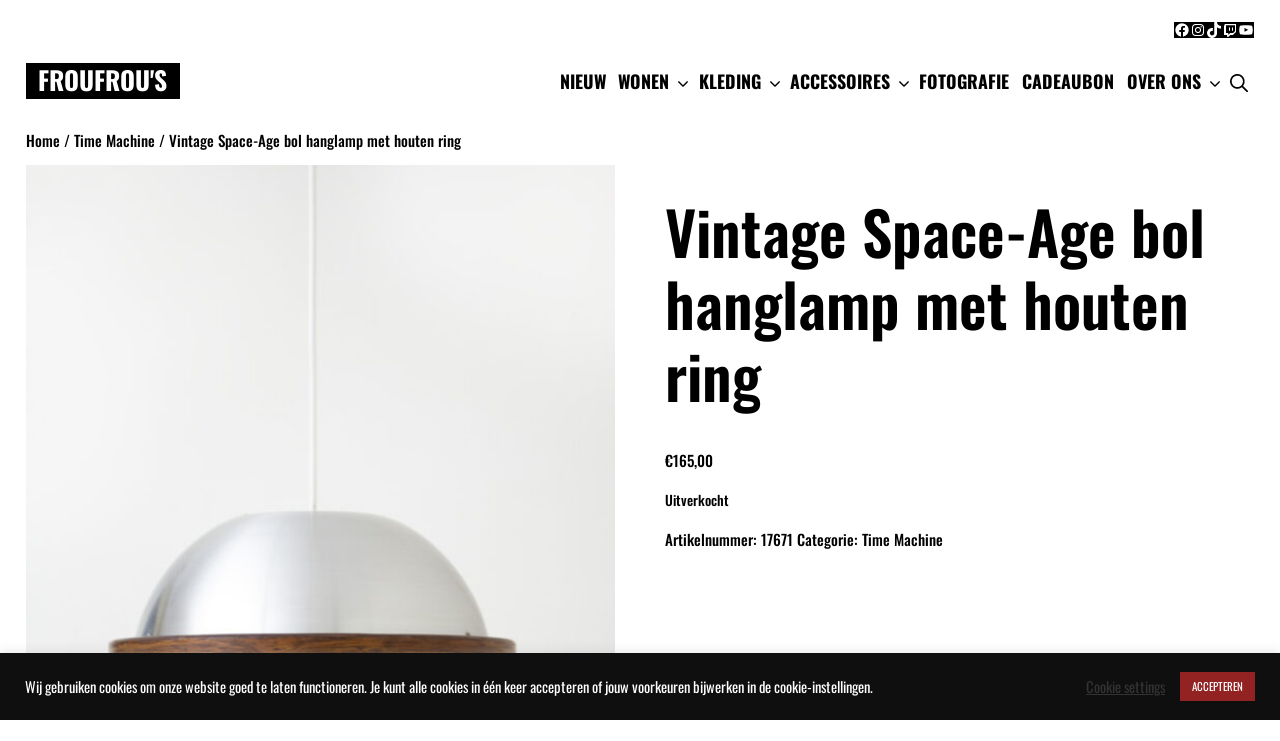

--- FILE ---
content_type: text/html; charset=UTF-8
request_url: https://www.froufrous.nl/product/vintage-space-age-bol-hanglamp-met-houten-ring/
body_size: 19678
content:
<!DOCTYPE html>
<html lang="nl-NL">
<head>
	<meta charset="UTF-8">
	<meta name="viewport" content="width=device-width, initial-scale=1" />
	<meta name='robots' content='index, follow, max-image-preview:large, max-snippet:-1, max-video-preview:-1' />

	<!-- This site is optimized with the Yoast SEO plugin v26.7 - https://yoast.com/wordpress/plugins/seo/ -->
	<title>Vintage Space-Age bol hanglamp met houten ring - Froufrou&#039;s</title>
	<meta name="description" content="Deze prachtige vintage Space-Age hanglamp met een bolvormig ontwerp en een houten ring is een opvallende blikvanger met een futuristische look.." />
	<link rel="canonical" href="https://www.froufrous.nl/product/vintage-space-age-bol-hanglamp-met-houten-ring/" />
	<meta property="og:locale" content="nl_NL" />
	<meta property="og:type" content="article" />
	<meta property="og:title" content="Vintage Space-Age bol hanglamp met houten ring - Froufrou&#039;s" />
	<meta property="og:description" content="Deze prachtige vintage Space-Age hanglamp met een bolvormig ontwerp en een houten ring is een opvallende blikvanger met een futuristische look.." />
	<meta property="og:url" content="https://www.froufrous.nl/product/vintage-space-age-bol-hanglamp-met-houten-ring/" />
	<meta property="og:site_name" content="Froufrou&#039;s" />
	<meta property="article:modified_time" content="2024-05-30T19:49:47+00:00" />
	<meta property="og:image" content="https://www.froufrous.nl/images/Vintage-Space-Age-bol-hanglamp-met-houten-ring-4.jpg" />
	<meta property="og:image:width" content="720" />
	<meta property="og:image:height" content="1080" />
	<meta property="og:image:type" content="image/jpeg" />
	<meta name="twitter:card" content="summary_large_image" />
	<meta name="twitter:label1" content="Geschatte leestijd" />
	<meta name="twitter:data1" content="2 minuten" />
	<script type="application/ld+json" class="yoast-schema-graph">{"@context":"https://schema.org","@graph":[{"@type":"WebPage","@id":"https://www.froufrous.nl/product/vintage-space-age-bol-hanglamp-met-houten-ring/","url":"https://www.froufrous.nl/product/vintage-space-age-bol-hanglamp-met-houten-ring/","name":"Vintage Space-Age bol hanglamp met houten ring - Froufrou&#039;s","isPartOf":{"@id":"https://www.froufrous.nl/#website"},"primaryImageOfPage":{"@id":"https://www.froufrous.nl/product/vintage-space-age-bol-hanglamp-met-houten-ring/#primaryimage"},"image":{"@id":"https://www.froufrous.nl/product/vintage-space-age-bol-hanglamp-met-houten-ring/#primaryimage"},"thumbnailUrl":"https://www.froufrous.nl/images/Vintage-Space-Age-bol-hanglamp-met-houten-ring-4.jpg","datePublished":"2016-09-22T13:38:56+00:00","dateModified":"2024-05-30T19:49:47+00:00","description":"Deze prachtige vintage Space-Age hanglamp met een bolvormig ontwerp en een houten ring is een opvallende blikvanger met een futuristische look..","breadcrumb":{"@id":"https://www.froufrous.nl/product/vintage-space-age-bol-hanglamp-met-houten-ring/#breadcrumb"},"inLanguage":"nl-NL","potentialAction":[{"@type":"ReadAction","target":["https://www.froufrous.nl/product/vintage-space-age-bol-hanglamp-met-houten-ring/"]}]},{"@type":"ImageObject","inLanguage":"nl-NL","@id":"https://www.froufrous.nl/product/vintage-space-age-bol-hanglamp-met-houten-ring/#primaryimage","url":"https://www.froufrous.nl/images/Vintage-Space-Age-bol-hanglamp-met-houten-ring-4.jpg","contentUrl":"https://www.froufrous.nl/images/Vintage-Space-Age-bol-hanglamp-met-houten-ring-4.jpg","width":720,"height":1080,"caption":"Vintage Space-Age bol hanglamp met houten ring"},{"@type":"BreadcrumbList","@id":"https://www.froufrous.nl/product/vintage-space-age-bol-hanglamp-met-houten-ring/#breadcrumb","itemListElement":[{"@type":"ListItem","position":1,"name":"Home","item":"https://www.froufrous.nl/"},{"@type":"ListItem","position":2,"name":"Shop","item":"https://www.froufrous.nl/shop/"},{"@type":"ListItem","position":3,"name":"Vintage Space-Age bol hanglamp met houten ring"}]},{"@type":"WebSite","@id":"https://www.froufrous.nl/#website","url":"https://www.froufrous.nl/","name":"Froufrou&#039;s","description":"Vintage, modern &amp; new","potentialAction":[{"@type":"SearchAction","target":{"@type":"EntryPoint","urlTemplate":"https://www.froufrous.nl/?s={search_term_string}"},"query-input":{"@type":"PropertyValueSpecification","valueRequired":true,"valueName":"search_term_string"}}],"inLanguage":"nl-NL"}]}</script>
	<!-- / Yoast SEO plugin. -->


<link rel="alternate" type="application/rss+xml" title="Froufrou&#039;s &raquo; feed" href="https://www.froufrous.nl/feed/" />
<link rel="alternate" title="oEmbed (JSON)" type="application/json+oembed" href="https://www.froufrous.nl/wp-json/oembed/1.0/embed?url=https%3A%2F%2Fwww.froufrous.nl%2Fproduct%2Fvintage-space-age-bol-hanglamp-met-houten-ring%2F" />
<link rel="alternate" title="oEmbed (XML)" type="text/xml+oembed" href="https://www.froufrous.nl/wp-json/oembed/1.0/embed?url=https%3A%2F%2Fwww.froufrous.nl%2Fproduct%2Fvintage-space-age-bol-hanglamp-met-houten-ring%2F&#038;format=xml" />
<style id='wp-img-auto-sizes-contain-inline-css' type='text/css'>
img:is([sizes=auto i],[sizes^="auto," i]){contain-intrinsic-size:3000px 1500px}
/*# sourceURL=wp-img-auto-sizes-contain-inline-css */
</style>
<style id='wp-block-library-theme-inline-css' type='text/css'>
.wp-block-audio :where(figcaption){color:#555;font-size:13px;text-align:center}.is-dark-theme .wp-block-audio :where(figcaption){color:#ffffffa6}.wp-block-audio{margin:0 0 1em}.wp-block-code{border:1px solid #ccc;border-radius:4px;font-family:Menlo,Consolas,monaco,monospace;padding:.8em 1em}.wp-block-embed :where(figcaption){color:#555;font-size:13px;text-align:center}.is-dark-theme .wp-block-embed :where(figcaption){color:#ffffffa6}.wp-block-embed{margin:0 0 1em}.blocks-gallery-caption{color:#555;font-size:13px;text-align:center}.is-dark-theme .blocks-gallery-caption{color:#ffffffa6}:root :where(.wp-block-image figcaption){color:#555;font-size:13px;text-align:center}.is-dark-theme :root :where(.wp-block-image figcaption){color:#ffffffa6}.wp-block-image{margin:0 0 1em}.wp-block-pullquote{border-bottom:4px solid;border-top:4px solid;color:currentColor;margin-bottom:1.75em}.wp-block-pullquote :where(cite),.wp-block-pullquote :where(footer),.wp-block-pullquote__citation{color:currentColor;font-size:.8125em;font-style:normal;text-transform:uppercase}.wp-block-quote{border-left:.25em solid;margin:0 0 1.75em;padding-left:1em}.wp-block-quote cite,.wp-block-quote footer{color:currentColor;font-size:.8125em;font-style:normal;position:relative}.wp-block-quote:where(.has-text-align-right){border-left:none;border-right:.25em solid;padding-left:0;padding-right:1em}.wp-block-quote:where(.has-text-align-center){border:none;padding-left:0}.wp-block-quote.is-large,.wp-block-quote.is-style-large,.wp-block-quote:where(.is-style-plain){border:none}.wp-block-search .wp-block-search__label{font-weight:700}.wp-block-search__button{border:1px solid #ccc;padding:.375em .625em}:where(.wp-block-group.has-background){padding:1.25em 2.375em}.wp-block-separator.has-css-opacity{opacity:.4}.wp-block-separator{border:none;border-bottom:2px solid;margin-left:auto;margin-right:auto}.wp-block-separator.has-alpha-channel-opacity{opacity:1}.wp-block-separator:not(.is-style-wide):not(.is-style-dots){width:100px}.wp-block-separator.has-background:not(.is-style-dots){border-bottom:none;height:1px}.wp-block-separator.has-background:not(.is-style-wide):not(.is-style-dots){height:2px}.wp-block-table{margin:0 0 1em}.wp-block-table td,.wp-block-table th{word-break:normal}.wp-block-table :where(figcaption){color:#555;font-size:13px;text-align:center}.is-dark-theme .wp-block-table :where(figcaption){color:#ffffffa6}.wp-block-video :where(figcaption){color:#555;font-size:13px;text-align:center}.is-dark-theme .wp-block-video :where(figcaption){color:#ffffffa6}.wp-block-video{margin:0 0 1em}:root :where(.wp-block-template-part.has-background){margin-bottom:0;margin-top:0;padding:1.25em 2.375em}
/*# sourceURL=/wp-includes/css/dist/block-library/theme.min.css */
</style>
<style id='global-styles-inline-css' type='text/css'>
:root{--wp--preset--aspect-ratio--square: 1;--wp--preset--aspect-ratio--4-3: 4/3;--wp--preset--aspect-ratio--3-4: 3/4;--wp--preset--aspect-ratio--3-2: 3/2;--wp--preset--aspect-ratio--2-3: 2/3;--wp--preset--aspect-ratio--16-9: 16/9;--wp--preset--aspect-ratio--9-16: 9/16;--wp--preset--color--black: #000000;--wp--preset--color--cyan-bluish-gray: #abb8c3;--wp--preset--color--white: #ffffff;--wp--preset--color--pale-pink: #f78da7;--wp--preset--color--vivid-red: #cf2e2e;--wp--preset--color--luminous-vivid-orange: #ff6900;--wp--preset--color--luminous-vivid-amber: #fcb900;--wp--preset--color--light-green-cyan: #7bdcb5;--wp--preset--color--vivid-green-cyan: #00d084;--wp--preset--color--pale-cyan-blue: #8ed1fc;--wp--preset--color--vivid-cyan-blue: #0693e3;--wp--preset--color--vivid-purple: #9b51e0;--wp--preset--gradient--vivid-cyan-blue-to-vivid-purple: linear-gradient(135deg,rgb(6,147,227) 0%,rgb(155,81,224) 100%);--wp--preset--gradient--light-green-cyan-to-vivid-green-cyan: linear-gradient(135deg,rgb(122,220,180) 0%,rgb(0,208,130) 100%);--wp--preset--gradient--luminous-vivid-amber-to-luminous-vivid-orange: linear-gradient(135deg,rgb(252,185,0) 0%,rgb(255,105,0) 100%);--wp--preset--gradient--luminous-vivid-orange-to-vivid-red: linear-gradient(135deg,rgb(255,105,0) 0%,rgb(207,46,46) 100%);--wp--preset--gradient--very-light-gray-to-cyan-bluish-gray: linear-gradient(135deg,rgb(238,238,238) 0%,rgb(169,184,195) 100%);--wp--preset--gradient--cool-to-warm-spectrum: linear-gradient(135deg,rgb(74,234,220) 0%,rgb(151,120,209) 20%,rgb(207,42,186) 40%,rgb(238,44,130) 60%,rgb(251,105,98) 80%,rgb(254,248,76) 100%);--wp--preset--gradient--blush-light-purple: linear-gradient(135deg,rgb(255,206,236) 0%,rgb(152,150,240) 100%);--wp--preset--gradient--blush-bordeaux: linear-gradient(135deg,rgb(254,205,165) 0%,rgb(254,45,45) 50%,rgb(107,0,62) 100%);--wp--preset--gradient--luminous-dusk: linear-gradient(135deg,rgb(255,203,112) 0%,rgb(199,81,192) 50%,rgb(65,88,208) 100%);--wp--preset--gradient--pale-ocean: linear-gradient(135deg,rgb(255,245,203) 0%,rgb(182,227,212) 50%,rgb(51,167,181) 100%);--wp--preset--gradient--electric-grass: linear-gradient(135deg,rgb(202,248,128) 0%,rgb(113,206,126) 100%);--wp--preset--gradient--midnight: linear-gradient(135deg,rgb(2,3,129) 0%,rgb(40,116,252) 100%);--wp--preset--font-size--small: 13px;--wp--preset--font-size--medium: 20px;--wp--preset--font-size--large: 36px;--wp--preset--font-size--x-large: 42px;--wp--preset--font-family--oswald: "Oswald", sans-serif;--wp--preset--spacing--20: 0.44rem;--wp--preset--spacing--30: 0.67rem;--wp--preset--spacing--40: 1rem;--wp--preset--spacing--50: 1.5rem;--wp--preset--spacing--60: 2.25rem;--wp--preset--spacing--70: 3.38rem;--wp--preset--spacing--80: 5.06rem;--wp--preset--shadow--natural: 6px 6px 9px rgba(0, 0, 0, 0.2);--wp--preset--shadow--deep: 12px 12px 50px rgba(0, 0, 0, 0.4);--wp--preset--shadow--sharp: 6px 6px 0px rgba(0, 0, 0, 0.2);--wp--preset--shadow--outlined: 6px 6px 0px -3px rgb(255, 255, 255), 6px 6px rgb(0, 0, 0);--wp--preset--shadow--crisp: 6px 6px 0px rgb(0, 0, 0);}:root { --wp--style--global--content-size: 3000px;--wp--style--global--wide-size: 3000px; }:where(body) { margin: 0; }.wp-site-blocks > .alignleft { float: left; margin-right: 2em; }.wp-site-blocks > .alignright { float: right; margin-left: 2em; }.wp-site-blocks > .aligncenter { justify-content: center; margin-left: auto; margin-right: auto; }:where(.wp-site-blocks) > * { margin-block-start: 24px; margin-block-end: 0; }:where(.wp-site-blocks) > :first-child { margin-block-start: 0; }:where(.wp-site-blocks) > :last-child { margin-block-end: 0; }:root { --wp--style--block-gap: 24px; }:root :where(.is-layout-flow) > :first-child{margin-block-start: 0;}:root :where(.is-layout-flow) > :last-child{margin-block-end: 0;}:root :where(.is-layout-flow) > *{margin-block-start: 24px;margin-block-end: 0;}:root :where(.is-layout-constrained) > :first-child{margin-block-start: 0;}:root :where(.is-layout-constrained) > :last-child{margin-block-end: 0;}:root :where(.is-layout-constrained) > *{margin-block-start: 24px;margin-block-end: 0;}:root :where(.is-layout-flex){gap: 24px;}:root :where(.is-layout-grid){gap: 24px;}.is-layout-flow > .alignleft{float: left;margin-inline-start: 0;margin-inline-end: 2em;}.is-layout-flow > .alignright{float: right;margin-inline-start: 2em;margin-inline-end: 0;}.is-layout-flow > .aligncenter{margin-left: auto !important;margin-right: auto !important;}.is-layout-constrained > .alignleft{float: left;margin-inline-start: 0;margin-inline-end: 2em;}.is-layout-constrained > .alignright{float: right;margin-inline-start: 2em;margin-inline-end: 0;}.is-layout-constrained > .aligncenter{margin-left: auto !important;margin-right: auto !important;}.is-layout-constrained > :where(:not(.alignleft):not(.alignright):not(.alignfull)){max-width: var(--wp--style--global--content-size);margin-left: auto !important;margin-right: auto !important;}.is-layout-constrained > .alignwide{max-width: var(--wp--style--global--wide-size);}body .is-layout-flex{display: flex;}.is-layout-flex{flex-wrap: wrap;align-items: center;}.is-layout-flex > :is(*, div){margin: 0;}body .is-layout-grid{display: grid;}.is-layout-grid > :is(*, div){margin: 0;}body{padding-top: 0px;padding-right: 0px;padding-bottom: 0px;padding-left: 0px;}a:where(:not(.wp-element-button)){text-decoration: underline;}:root :where(.wp-element-button, .wp-block-button__link){background-color: #32373c;border-width: 0;color: #fff;font-family: inherit;font-size: inherit;font-style: inherit;font-weight: inherit;letter-spacing: inherit;line-height: inherit;padding-top: calc(0.667em + 2px);padding-right: calc(1.333em + 2px);padding-bottom: calc(0.667em + 2px);padding-left: calc(1.333em + 2px);text-decoration: none;text-transform: inherit;}.has-black-color{color: var(--wp--preset--color--black) !important;}.has-cyan-bluish-gray-color{color: var(--wp--preset--color--cyan-bluish-gray) !important;}.has-white-color{color: var(--wp--preset--color--white) !important;}.has-pale-pink-color{color: var(--wp--preset--color--pale-pink) !important;}.has-vivid-red-color{color: var(--wp--preset--color--vivid-red) !important;}.has-luminous-vivid-orange-color{color: var(--wp--preset--color--luminous-vivid-orange) !important;}.has-luminous-vivid-amber-color{color: var(--wp--preset--color--luminous-vivid-amber) !important;}.has-light-green-cyan-color{color: var(--wp--preset--color--light-green-cyan) !important;}.has-vivid-green-cyan-color{color: var(--wp--preset--color--vivid-green-cyan) !important;}.has-pale-cyan-blue-color{color: var(--wp--preset--color--pale-cyan-blue) !important;}.has-vivid-cyan-blue-color{color: var(--wp--preset--color--vivid-cyan-blue) !important;}.has-vivid-purple-color{color: var(--wp--preset--color--vivid-purple) !important;}.has-black-background-color{background-color: var(--wp--preset--color--black) !important;}.has-cyan-bluish-gray-background-color{background-color: var(--wp--preset--color--cyan-bluish-gray) !important;}.has-white-background-color{background-color: var(--wp--preset--color--white) !important;}.has-pale-pink-background-color{background-color: var(--wp--preset--color--pale-pink) !important;}.has-vivid-red-background-color{background-color: var(--wp--preset--color--vivid-red) !important;}.has-luminous-vivid-orange-background-color{background-color: var(--wp--preset--color--luminous-vivid-orange) !important;}.has-luminous-vivid-amber-background-color{background-color: var(--wp--preset--color--luminous-vivid-amber) !important;}.has-light-green-cyan-background-color{background-color: var(--wp--preset--color--light-green-cyan) !important;}.has-vivid-green-cyan-background-color{background-color: var(--wp--preset--color--vivid-green-cyan) !important;}.has-pale-cyan-blue-background-color{background-color: var(--wp--preset--color--pale-cyan-blue) !important;}.has-vivid-cyan-blue-background-color{background-color: var(--wp--preset--color--vivid-cyan-blue) !important;}.has-vivid-purple-background-color{background-color: var(--wp--preset--color--vivid-purple) !important;}.has-black-border-color{border-color: var(--wp--preset--color--black) !important;}.has-cyan-bluish-gray-border-color{border-color: var(--wp--preset--color--cyan-bluish-gray) !important;}.has-white-border-color{border-color: var(--wp--preset--color--white) !important;}.has-pale-pink-border-color{border-color: var(--wp--preset--color--pale-pink) !important;}.has-vivid-red-border-color{border-color: var(--wp--preset--color--vivid-red) !important;}.has-luminous-vivid-orange-border-color{border-color: var(--wp--preset--color--luminous-vivid-orange) !important;}.has-luminous-vivid-amber-border-color{border-color: var(--wp--preset--color--luminous-vivid-amber) !important;}.has-light-green-cyan-border-color{border-color: var(--wp--preset--color--light-green-cyan) !important;}.has-vivid-green-cyan-border-color{border-color: var(--wp--preset--color--vivid-green-cyan) !important;}.has-pale-cyan-blue-border-color{border-color: var(--wp--preset--color--pale-cyan-blue) !important;}.has-vivid-cyan-blue-border-color{border-color: var(--wp--preset--color--vivid-cyan-blue) !important;}.has-vivid-purple-border-color{border-color: var(--wp--preset--color--vivid-purple) !important;}.has-vivid-cyan-blue-to-vivid-purple-gradient-background{background: var(--wp--preset--gradient--vivid-cyan-blue-to-vivid-purple) !important;}.has-light-green-cyan-to-vivid-green-cyan-gradient-background{background: var(--wp--preset--gradient--light-green-cyan-to-vivid-green-cyan) !important;}.has-luminous-vivid-amber-to-luminous-vivid-orange-gradient-background{background: var(--wp--preset--gradient--luminous-vivid-amber-to-luminous-vivid-orange) !important;}.has-luminous-vivid-orange-to-vivid-red-gradient-background{background: var(--wp--preset--gradient--luminous-vivid-orange-to-vivid-red) !important;}.has-very-light-gray-to-cyan-bluish-gray-gradient-background{background: var(--wp--preset--gradient--very-light-gray-to-cyan-bluish-gray) !important;}.has-cool-to-warm-spectrum-gradient-background{background: var(--wp--preset--gradient--cool-to-warm-spectrum) !important;}.has-blush-light-purple-gradient-background{background: var(--wp--preset--gradient--blush-light-purple) !important;}.has-blush-bordeaux-gradient-background{background: var(--wp--preset--gradient--blush-bordeaux) !important;}.has-luminous-dusk-gradient-background{background: var(--wp--preset--gradient--luminous-dusk) !important;}.has-pale-ocean-gradient-background{background: var(--wp--preset--gradient--pale-ocean) !important;}.has-electric-grass-gradient-background{background: var(--wp--preset--gradient--electric-grass) !important;}.has-midnight-gradient-background{background: var(--wp--preset--gradient--midnight) !important;}.has-small-font-size{font-size: var(--wp--preset--font-size--small) !important;}.has-medium-font-size{font-size: var(--wp--preset--font-size--medium) !important;}.has-large-font-size{font-size: var(--wp--preset--font-size--large) !important;}.has-x-large-font-size{font-size: var(--wp--preset--font-size--x-large) !important;}.has-oswald-font-family{font-family: var(--wp--preset--font-family--oswald) !important;}
:root :where(.wp-block-pullquote){font-size: 1.5em;line-height: 1.6;}
/*# sourceURL=global-styles-inline-css */
</style>
<style id='woocommerce-inline-inline-css' type='text/css'>
.woocommerce form .form-row .required { visibility: visible; }
/*# sourceURL=woocommerce-inline-inline-css */
</style>
<link rel='stylesheet' id='wpo_min-header-0-css' href='https://www.froufrous.nl/wp-content/cache/wpo-minify/1768652637/assets/wpo-minify-header-ac2a9eae.min.css' type='text/css' media='all' />
<link rel='stylesheet' id='wpo_min-header-1-css' href='https://www.froufrous.nl/wp-content/cache/wpo-minify/1768652637/assets/wpo-minify-header-eed5141b.min.css' type='text/css' media='only screen and (max-width: 768px)' />
<link rel='stylesheet' id='wpo_min-header-2-css' href='https://www.froufrous.nl/wp-content/cache/wpo-minify/1768652637/assets/wpo-minify-header-38e26915.min.css' type='text/css' media='all' />
<script type="text/javascript" id="wc-settings-dep-in-header-js-after">
/* <![CDATA[ */
console.warn( "Scripts that have a dependency on [wc-settings, wc-blocks-checkout] must be loaded in the footer, myparcelnl-delivery-options-block-view-script was registered to load in the header, but has been switched to load in the footer instead. See https://github.com/woocommerce/woocommerce-gutenberg-products-block/pull/5059" );
//# sourceURL=wc-settings-dep-in-header-js-after
/* ]]> */
</script>
<script type="text/javascript" id="wpo_min-header-0-js-extra">
/* <![CDATA[ */
var Cli_Data = {"nn_cookie_ids":[],"cookielist":[],"non_necessary_cookies":[],"ccpaEnabled":"","ccpaRegionBased":"","ccpaBarEnabled":"","strictlyEnabled":["necessary","obligatoire"],"ccpaType":"gdpr","js_blocking":"1","custom_integration":"","triggerDomRefresh":"","secure_cookies":""};
var cli_cookiebar_settings = {"animate_speed_hide":"500","animate_speed_show":"500","background":"#0f0f0f","border":"#b1a6a6c2","border_on":"","button_1_button_colour":"#932323","button_1_button_hover":"#761c1c","button_1_link_colour":"#fff","button_1_as_button":"1","button_1_new_win":"","button_2_button_colour":"#333","button_2_button_hover":"#292929","button_2_link_colour":"#444","button_2_as_button":"","button_2_hidebar":"","button_3_button_colour":"#ffffff","button_3_button_hover":"#cccccc","button_3_link_colour":"#fff","button_3_as_button":"1","button_3_new_win":"","button_4_button_colour":"#000","button_4_button_hover":"#000000","button_4_link_colour":"#333333","button_4_as_button":"","button_7_button_colour":"#61a229","button_7_button_hover":"#4e8221","button_7_link_colour":"#fff","button_7_as_button":"1","button_7_new_win":"","font_family":"inherit","header_fix":"","notify_animate_hide":"1","notify_animate_show":"","notify_div_id":"#cookie-law-info-bar","notify_position_horizontal":"right","notify_position_vertical":"bottom","scroll_close":"","scroll_close_reload":"","accept_close_reload":"","reject_close_reload":"","showagain_tab":"","showagain_background":"#fff","showagain_border":"#000","showagain_div_id":"#cookie-law-info-again","showagain_x_position":"100px","text":"#ffffff","show_once_yn":"","show_once":"10000","logging_on":"","as_popup":"","popup_overlay":"1","bar_heading_text":"","cookie_bar_as":"banner","popup_showagain_position":"bottom-right","widget_position":"left"};
var log_object = {"ajax_url":"https://www.froufrous.nl/wp-admin/admin-ajax.php"};
//# sourceURL=wpo_min-header-0-js-extra
/* ]]> */
</script>
<script type="text/javascript" src="https://www.froufrous.nl/wp-content/cache/wpo-minify/1768652637/assets/wpo-minify-header-8bca28d6.min.js" id="wpo_min-header-0-js"></script>
<script type="text/javascript" id="wpo_min-header-1-js-extra">
/* <![CDATA[ */
var wc_add_to_cart_params = {"ajax_url":"/wp-admin/admin-ajax.php","wc_ajax_url":"/?wc-ajax=%%endpoint%%","i18n_view_cart":"Bekijk winkelwagen","cart_url":"https://www.froufrous.nl/winkelwagen/","is_cart":"","cart_redirect_after_add":"no"};
var wc_single_product_params = {"i18n_required_rating_text":"Selecteer een waardering","i18n_rating_options":["1 van de 5 sterren","2 van de 5 sterren","3 van de 5 sterren","4 van de 5 sterren","5 van de 5 sterren"],"i18n_product_gallery_trigger_text":"Afbeeldinggalerij in volledig scherm bekijken","review_rating_required":"no","flexslider":{"rtl":false,"animation":"slide","smoothHeight":true,"directionNav":false,"controlNav":"thumbnails","slideshow":false,"animationSpeed":500,"animationLoop":false,"allowOneSlide":false},"zoom_enabled":"","zoom_options":[],"photoswipe_enabled":"","photoswipe_options":{"shareEl":false,"closeOnScroll":false,"history":false,"hideAnimationDuration":0,"showAnimationDuration":0},"flexslider_enabled":""};
var woocommerce_params = {"ajax_url":"/wp-admin/admin-ajax.php","wc_ajax_url":"/?wc-ajax=%%endpoint%%","i18n_password_show":"Wachtwoord weergeven","i18n_password_hide":"Wachtwoord verbergen"};
//# sourceURL=wpo_min-header-1-js-extra
/* ]]> */
</script>
<script type="text/javascript" src="https://www.froufrous.nl/wp-content/cache/wpo-minify/1768652637/assets/wpo-minify-header-a4644296.min.js" id="wpo_min-header-1-js" defer="defer" data-wp-strategy="defer"></script>
<script type="text/javascript" id="wpo_min-header-2-js-extra">
/* <![CDATA[ */
var wc_add_to_cart_params = {"ajax_url":"/wp-admin/admin-ajax.php","wc_ajax_url":"/?wc-ajax=%%endpoint%%","i18n_view_cart":"Bekijk winkelwagen","cart_url":"https://www.froufrous.nl/winkelwagen/","is_cart":"","cart_redirect_after_add":"no"};
//# sourceURL=wpo_min-header-2-js-extra
/* ]]> */
</script>
<script type="text/javascript" src="https://www.froufrous.nl/wp-content/cache/wpo-minify/1768652637/assets/wpo-minify-header-12bb1241.min.js" id="wpo_min-header-2-js"></script>
<script></script><link rel="https://api.w.org/" href="https://www.froufrous.nl/wp-json/" /><link rel="alternate" title="JSON" type="application/json" href="https://www.froufrous.nl/wp-json/wp/v2/product/67380" /><link rel="EditURI" type="application/rsd+xml" title="RSD" href="https://www.froufrous.nl/xmlrpc.php?rsd" />
<meta name="generator" content="WordPress 6.9" />
<meta name="generator" content="WooCommerce 10.4.3" />
<link rel='shortlink' href='https://www.froufrous.nl/?p=67380' />
	<noscript><style>.woocommerce-product-gallery{ opacity: 1 !important; }</style></noscript>
	<meta name="generator" content="Elementor 3.34.1; features: e_font_icon_svg, additional_custom_breakpoints; settings: css_print_method-external, google_font-enabled, font_display-swap">
			<style>
				.e-con.e-parent:nth-of-type(n+4):not(.e-lazyloaded):not(.e-no-lazyload),
				.e-con.e-parent:nth-of-type(n+4):not(.e-lazyloaded):not(.e-no-lazyload) * {
					background-image: none !important;
				}
				@media screen and (max-height: 1024px) {
					.e-con.e-parent:nth-of-type(n+3):not(.e-lazyloaded):not(.e-no-lazyload),
					.e-con.e-parent:nth-of-type(n+3):not(.e-lazyloaded):not(.e-no-lazyload) * {
						background-image: none !important;
					}
				}
				@media screen and (max-height: 640px) {
					.e-con.e-parent:nth-of-type(n+2):not(.e-lazyloaded):not(.e-no-lazyload),
					.e-con.e-parent:nth-of-type(n+2):not(.e-lazyloaded):not(.e-no-lazyload) * {
						background-image: none !important;
					}
				}
			</style>
			<meta name="generator" content="Powered by WPBakery Page Builder - drag and drop page builder for WordPress."/>
<style class='wp-fonts-local' type='text/css'>
@font-face{font-family:Oswald;font-style:normal;font-weight:100;font-display:fallback;src:url('https://www.froufrous.nl/wp-content/themes/chetas/fonts/Oswald-ExtraLight.woff2') format('woff2');font-stretch:normal;}
@font-face{font-family:Oswald;font-style:normal;font-weight:200;font-display:fallback;src:url('https://www.froufrous.nl/wp-content/themes/chetas/fonts/Oswald-ExtraLight.woff2') format('woff2');font-stretch:normal;}
@font-face{font-family:Oswald;font-style:normal;font-weight:300;font-display:fallback;src:url('https://www.froufrous.nl/wp-content/themes/chetas/fonts/Oswald-Light.woff2') format('woff2');font-stretch:normal;}
@font-face{font-family:Oswald;font-style:normal;font-weight:400;font-display:fallback;src:url('https://www.froufrous.nl/wp-content/themes/chetas/fonts/Oswald-Regular.woff2') format('woff2');font-stretch:normal;}
@font-face{font-family:Oswald;font-style:normal;font-weight:500;font-display:fallback;src:url('https://www.froufrous.nl/wp-content/themes/chetas/fonts/Oswald-Medium.woff2') format('woff2');font-stretch:normal;}
@font-face{font-family:Oswald;font-style:normal;font-weight:600;font-display:fallback;src:url('https://www.froufrous.nl/wp-content/themes/chetas/fonts/Oswald-SemiBold.woff2') format('woff2');font-stretch:normal;}
@font-face{font-family:Oswald;font-style:normal;font-weight:700;font-display:fallback;src:url('https://www.froufrous.nl/wp-content/themes/chetas/fonts/Oswald-Bold.woff2') format('woff2');font-stretch:normal;}
@font-face{font-family:Oswald;font-style:normal;font-weight:800;font-display:fallback;src:url('https://www.froufrous.nl/wp-content/themes/chetas/fonts/Oswald-Bold.woff2') format('woff2');font-stretch:normal;}
@font-face{font-family:Oswald;font-style:normal;font-weight:900;font-display:fallback;src:url('https://www.froufrous.nl/wp-content/themes/chetas/fonts/Oswald-Bold.woff2') format('woff2');font-stretch:normal;}
</style>
<link rel="icon" href="https://www.froufrous.nl/images/cropped-favicon-website-logo-froufrous-1-32x32.png" sizes="32x32" />
<link rel="icon" href="https://www.froufrous.nl/images/cropped-favicon-website-logo-froufrous-1-192x192.png" sizes="192x192" />
<link rel="apple-touch-icon" href="https://www.froufrous.nl/images/cropped-favicon-website-logo-froufrous-1-180x180.png" />
<meta name="msapplication-TileImage" content="https://www.froufrous.nl/images/cropped-favicon-website-logo-froufrous-1-270x270.png" />
<noscript><style> .wpb_animate_when_almost_visible { opacity: 1; }</style></noscript></head>
<body itemtype='https://schema.org/Blog' itemscope='itemscope' class="wp-singular product-template-default single single-product postid-67380 wp-embed-responsive wp-theme-chetas theme-chetas woocommerce woocommerce-page woocommerce-no-js has-inline-mobile-toggle desktop-mobile-top-bar wpkoi-scrollbar navigation-effect-stylea dropdown-click dropdown-click-menu-item nav-search-enabled nav-wpkoi-cart wpkoi-cld-disable header-aligned-center nav-float-right  wpb-js-composer js-comp-ver-8.7.2 vc_responsive elementor-default elementor-kit-78997" data-burst_id="67380" data-burst_type="product">
	    <div class="chetas-body-padding-content">
    	<a class="skip-link screen-reader-text" href="#content">Skip to content</a>
			        <div class="chetas-top-bar-content">
        	
<div class="wp-block-group topbar is-layout-constrained wp-container-core-group-is-layout-406b4045 wp-block-group-is-layout-constrained" style="padding-top:0.5vw;padding-right:2vw;padding-bottom:0.2vw;padding-left:2vw">
<div class="wp-block-group alignwide is-content-justification-space-between is-layout-flex wp-container-core-group-is-layout-9366075c wp-block-group-is-layout-flex">
<h5 class="wp-block-heading" style="font-size:18px;font-style:normal;font-weight:500;line-height:1.2"></h5>



<ul class="wp-block-social-links has-small-icon-size has-icon-color has-icon-background-color is-layout-flex wp-container-core-social-links-is-layout-57a5c897 wp-block-social-links-is-layout-flex"><li style="color:#ffffff;background-color:#000000;" class="wp-social-link wp-social-link-facebook has-white-color has-black-background-color wp-block-social-link"><a href="#" class="wp-block-social-link-anchor"><svg width="24" height="24" viewBox="0 0 24 24" version="1.1" xmlns="http://www.w3.org/2000/svg" aria-hidden="true" focusable="false"><path d="M12 2C6.5 2 2 6.5 2 12c0 5 3.7 9.1 8.4 9.9v-7H7.9V12h2.5V9.8c0-2.5 1.5-3.9 3.8-3.9 1.1 0 2.2.2 2.2.2v2.5h-1.3c-1.2 0-1.6.8-1.6 1.6V12h2.8l-.4 2.9h-2.3v7C18.3 21.1 22 17 22 12c0-5.5-4.5-10-10-10z"></path></svg><span class="wp-block-social-link-label screen-reader-text">Facebook</span></a></li>

<li style="color:#ffffff;background-color:#000000;" class="wp-social-link wp-social-link-instagram has-white-color has-black-background-color wp-block-social-link"><a href="#" class="wp-block-social-link-anchor"><svg width="24" height="24" viewBox="0 0 24 24" version="1.1" xmlns="http://www.w3.org/2000/svg" aria-hidden="true" focusable="false"><path d="M12,4.622c2.403,0,2.688,0.009,3.637,0.052c0.877,0.04,1.354,0.187,1.671,0.31c0.42,0.163,0.72,0.358,1.035,0.673 c0.315,0.315,0.51,0.615,0.673,1.035c0.123,0.317,0.27,0.794,0.31,1.671c0.043,0.949,0.052,1.234,0.052,3.637 s-0.009,2.688-0.052,3.637c-0.04,0.877-0.187,1.354-0.31,1.671c-0.163,0.42-0.358,0.72-0.673,1.035 c-0.315,0.315-0.615,0.51-1.035,0.673c-0.317,0.123-0.794,0.27-1.671,0.31c-0.949,0.043-1.233,0.052-3.637,0.052 s-2.688-0.009-3.637-0.052c-0.877-0.04-1.354-0.187-1.671-0.31c-0.42-0.163-0.72-0.358-1.035-0.673 c-0.315-0.315-0.51-0.615-0.673-1.035c-0.123-0.317-0.27-0.794-0.31-1.671C4.631,14.688,4.622,14.403,4.622,12 s0.009-2.688,0.052-3.637c0.04-0.877,0.187-1.354,0.31-1.671c0.163-0.42,0.358-0.72,0.673-1.035 c0.315-0.315,0.615-0.51,1.035-0.673c0.317-0.123,0.794-0.27,1.671-0.31C9.312,4.631,9.597,4.622,12,4.622 M12,3 C9.556,3,9.249,3.01,8.289,3.054C7.331,3.098,6.677,3.25,6.105,3.472C5.513,3.702,5.011,4.01,4.511,4.511 c-0.5,0.5-0.808,1.002-1.038,1.594C3.25,6.677,3.098,7.331,3.054,8.289C3.01,9.249,3,9.556,3,12c0,2.444,0.01,2.751,0.054,3.711 c0.044,0.958,0.196,1.612,0.418,2.185c0.23,0.592,0.538,1.094,1.038,1.594c0.5,0.5,1.002,0.808,1.594,1.038 c0.572,0.222,1.227,0.375,2.185,0.418C9.249,20.99,9.556,21,12,21s2.751-0.01,3.711-0.054c0.958-0.044,1.612-0.196,2.185-0.418 c0.592-0.23,1.094-0.538,1.594-1.038c0.5-0.5,0.808-1.002,1.038-1.594c0.222-0.572,0.375-1.227,0.418-2.185 C20.99,14.751,21,14.444,21,12s-0.01-2.751-0.054-3.711c-0.044-0.958-0.196-1.612-0.418-2.185c-0.23-0.592-0.538-1.094-1.038-1.594 c-0.5-0.5-1.002-0.808-1.594-1.038c-0.572-0.222-1.227-0.375-2.185-0.418C14.751,3.01,14.444,3,12,3L12,3z M12,7.378 c-2.552,0-4.622,2.069-4.622,4.622S9.448,16.622,12,16.622s4.622-2.069,4.622-4.622S14.552,7.378,12,7.378z M12,15 c-1.657,0-3-1.343-3-3s1.343-3,3-3s3,1.343,3,3S13.657,15,12,15z M16.804,6.116c-0.596,0-1.08,0.484-1.08,1.08 s0.484,1.08,1.08,1.08c0.596,0,1.08-0.484,1.08-1.08S17.401,6.116,16.804,6.116z"></path></svg><span class="wp-block-social-link-label screen-reader-text">Instagram</span></a></li>

<li style="color:#ffffff;background-color:#000000;" class="wp-social-link wp-social-link-tiktok has-white-color has-black-background-color wp-block-social-link"><a href="#" class="wp-block-social-link-anchor"><svg width="24" height="24" viewBox="0 0 32 32" version="1.1" xmlns="http://www.w3.org/2000/svg" aria-hidden="true" focusable="false"><path d="M16.708 0.027c1.745-0.027 3.48-0.011 5.213-0.027 0.105 2.041 0.839 4.12 2.333 5.563 1.491 1.479 3.6 2.156 5.652 2.385v5.369c-1.923-0.063-3.855-0.463-5.6-1.291-0.76-0.344-1.468-0.787-2.161-1.24-0.009 3.896 0.016 7.787-0.025 11.667-0.104 1.864-0.719 3.719-1.803 5.255-1.744 2.557-4.771 4.224-7.88 4.276-1.907 0.109-3.812-0.411-5.437-1.369-2.693-1.588-4.588-4.495-4.864-7.615-0.032-0.667-0.043-1.333-0.016-1.984 0.24-2.537 1.495-4.964 3.443-6.615 2.208-1.923 5.301-2.839 8.197-2.297 0.027 1.975-0.052 3.948-0.052 5.923-1.323-0.428-2.869-0.308-4.025 0.495-0.844 0.547-1.485 1.385-1.819 2.333-0.276 0.676-0.197 1.427-0.181 2.145 0.317 2.188 2.421 4.027 4.667 3.828 1.489-0.016 2.916-0.88 3.692-2.145 0.251-0.443 0.532-0.896 0.547-1.417 0.131-2.385 0.079-4.76 0.095-7.145 0.011-5.375-0.016-10.735 0.025-16.093z" /></svg><span class="wp-block-social-link-label screen-reader-text">TikTok</span></a></li>

<li style="color:#ffffff;background-color:#000000;" class="wp-social-link wp-social-link-twitch has-white-color has-black-background-color wp-block-social-link"><a href="#" class="wp-block-social-link-anchor"><svg width="24" height="24" viewBox="0 0 24 24" version="1.1" xmlns="http://www.w3.org/2000/svg" aria-hidden="true" focusable="false"><path d="M16.499,8.089h-1.636v4.91h1.636V8.089z M12,8.089h-1.637v4.91H12V8.089z M4.228,3.178L3,6.451v13.092h4.499V22h2.456 l2.454-2.456h3.681L21,14.636V3.178H4.228z M19.364,13.816l-2.864,2.865H12l-2.453,2.453V16.68H5.863V4.814h13.501V13.816z"></path></svg><span class="wp-block-social-link-label screen-reader-text">Twitch</span></a></li>

<li style="color:#ffffff;background-color:#000000;" class="wp-social-link wp-social-link-youtube has-white-color has-black-background-color wp-block-social-link"><a href="#" class="wp-block-social-link-anchor"><svg width="24" height="24" viewBox="0 0 24 24" version="1.1" xmlns="http://www.w3.org/2000/svg" aria-hidden="true" focusable="false"><path d="M21.8,8.001c0,0-0.195-1.378-0.795-1.985c-0.76-0.797-1.613-0.801-2.004-0.847c-2.799-0.202-6.997-0.202-6.997-0.202 h-0.009c0,0-4.198,0-6.997,0.202C4.608,5.216,3.756,5.22,2.995,6.016C2.395,6.623,2.2,8.001,2.2,8.001S2,9.62,2,11.238v1.517 c0,1.618,0.2,3.237,0.2,3.237s0.195,1.378,0.795,1.985c0.761,0.797,1.76,0.771,2.205,0.855c1.6,0.153,6.8,0.201,6.8,0.201 s4.203-0.006,7.001-0.209c0.391-0.047,1.243-0.051,2.004-0.847c0.6-0.607,0.795-1.985,0.795-1.985s0.2-1.618,0.2-3.237v-1.517 C22,9.62,21.8,8.001,21.8,8.001z M9.935,14.594l-0.001-5.62l5.404,2.82L9.935,14.594z"></path></svg><span class="wp-block-social-link-label screen-reader-text">YouTube</span></a></li></ul>
</div>
</div>
        </div>
                <div class="site-header-holder" data-minwidth="781">
			<header class="site-header has-inline-mobile-toggle " id="masthead">
				<div class="inside-header ">
        <div class="site-branding-container"><div class="site-branding">
					<p class="main-title">
					<a href="https://www.froufrous.nl/" rel="home">Froufrou&#039;s</a>
				</p>
					
				</div></div>	<nav class="main-navigation mobile-menu-control-wrapper" id="mobile-menu-control-wrapper">
				<button data-nav="site-navigation" class="menu-toggle" aria-controls="primary-menu" aria-expanded="false">
						<span class="icon-menu-bars">
			<svg viewBox="0 0 512 512" aria-hidden="true" xmlns="http://www.w3.org/2000/svg"><path d="M0 96c0-13.255 10.745-24 24-24h464c13.255 0 24 10.745 24 24s-10.745 24-24 24H24c-13.255 0-24-10.745-24-24zm0 160c0-13.255 10.745-24 24-24h464c13.255 0 24 10.745 24 24s-10.745 24-24 24H24c-13.255 0-24-10.745-24-24zm0 160c0-13.255 10.745-24 24-24h464c13.255 0 24 10.745 24 24s-10.745 24-24 24H24c-13.255 0-24-10.745-24-24z" /></svg>
			<svg viewBox="0 0 512 512" aria-hidden="true" xmlns="http://www.w3.org/2000/svg"><path d="M71.029 71.029c9.373-9.372 24.569-9.372 33.942 0L256 222.059l151.029-151.03c9.373-9.372 24.569-9.372 33.942 0 9.372 9.373 9.372 24.569 0 33.942L289.941 256l151.03 151.029c9.372 9.373 9.372 24.569 0 33.942-9.373 9.372-24.569 9.372-33.942 0L256 289.941l-151.029 151.03c-9.373 9.372-24.569 9.372-33.942 0-9.372-9.373-9.372-24.569 0-33.942L222.059 256 71.029 104.971c-9.372-9.373-9.372-24.569 0-33.942z"></path></svg>
			</span>
			<span class="screen-reader-text">Menu</span>
		</button>
	</nav>
			<nav id="site-navigation" class="main-navigation sub-menu-right">
			<div class="inside-navigation grid-parent">
				<form method="get" class="search-form navigation-search" action="https://www.froufrous.nl/">
					<input type="search" class="search-field" value="" name="s" title="Search" />
				</form><div id="primary-menu" class="main-nav"><ul id="menu-hoofdmenu" class=""><li id="menu-item-37493" class="menu-item menu-item-type-custom menu-item-object-custom menu-item-37493"><a href="https://www.froufrous.nl/nieuw/">NIEUW</a></li>
<li id="menu-item-37455" class="menu-item menu-item-type-taxonomy menu-item-object-product_cat menu-item-has-children menu-item-37455"><a href="https://www.froufrous.nl/shop/wonen/" role="button" aria-expanded="false" aria-haspopup="true" aria-label="Open Sub-Menu">WONEN<span role="presentation" class="dropdown-menu-toggle"><svg viewBox="0 0 330 512" aria-hidden="true" xmlns="http://www.w3.org/2000/svg"><path d="M305.913 197.085c0 2.266-1.133 4.815-2.833 6.514L171.087 335.593c-1.7 1.7-4.249 2.832-6.515 2.832s-4.815-1.133-6.515-2.832L26.064 203.599c-1.7-1.7-2.832-4.248-2.832-6.514s1.132-4.816 2.832-6.515l14.162-14.163c1.7-1.699 3.966-2.832 6.515-2.832 2.266 0 4.815 1.133 6.515 2.832l111.316 111.317 111.316-111.317c1.7-1.699 4.249-2.832 6.515-2.832s4.815 1.133 6.515 2.832l14.162 14.163c1.7 1.7 2.833 4.249 2.833 6.515z" /></svg></span></a>
<ul class="sub-menu">
	<li id="menu-item-37457" class="menu-item menu-item-type-taxonomy menu-item-object-product_cat menu-item-37457"><a href="https://www.froufrous.nl/shop/wonen/kit-cat-vintage-kattenklok/">Kit-Cat: de vintage kattenklok</a></li>
	<li id="menu-item-37456" class="menu-item menu-item-type-taxonomy menu-item-object-product_cat menu-item-37456"><a href="https://www.froufrous.nl/shop/wonen/meubels/">Meubels</a></li>
	<li id="menu-item-37458" class="menu-item menu-item-type-taxonomy menu-item-object-product_cat menu-item-37458"><a href="https://www.froufrous.nl/shop/wonen/lampen/">Lampen</a></li>
	<li id="menu-item-37462" class="menu-item menu-item-type-taxonomy menu-item-object-product_cat menu-item-has-children menu-item-37462"><a href="https://www.froufrous.nl/shop/wonen/decoratie/" role="button" aria-expanded="false" aria-haspopup="true" aria-label="Open Sub-Menu">Decoratie<span role="presentation" class="dropdown-menu-toggle"><svg viewBox="0 0 330 512" aria-hidden="true" xmlns="http://www.w3.org/2000/svg"><path d="M305.913 197.085c0 2.266-1.133 4.815-2.833 6.514L171.087 335.593c-1.7 1.7-4.249 2.832-6.515 2.832s-4.815-1.133-6.515-2.832L26.064 203.599c-1.7-1.7-2.832-4.248-2.832-6.514s1.132-4.816 2.832-6.515l14.162-14.163c1.7-1.699 3.966-2.832 6.515-2.832 2.266 0 4.815 1.133 6.515 2.832l111.316 111.317 111.316-111.317c1.7-1.699 4.249-2.832 6.515-2.832s4.815 1.133 6.515 2.832l14.162 14.163c1.7 1.7 2.833 4.249 2.833 6.515z" /></svg></span></a>
	<ul class="sub-menu">
		<li id="menu-item-40146" class="menu-item menu-item-type-taxonomy menu-item-object-product_cat menu-item-40146"><a href="https://www.froufrous.nl/shop/wonen/decoratie/woonaccessoires/">Woonaccessoires</a></li>
		<li id="menu-item-40147" class="menu-item menu-item-type-taxonomy menu-item-object-product_cat menu-item-40147"><a href="https://www.froufrous.nl/shop/wonen/decoratie/wanddecoratie/">Wanddecoratie</a></li>
		<li id="menu-item-37471" class="menu-item menu-item-type-taxonomy menu-item-object-product_cat menu-item-37471"><a href="https://www.froufrous.nl/shop/wonen/decoratie/kunst-objecten/">Kunst en objecten</a></li>
	</ul>
</li>
	<li id="menu-item-37461" class="menu-item menu-item-type-taxonomy menu-item-object-product_cat menu-item-37461"><a href="https://www.froufrous.nl/shop/wonen/vazen-potten/">Vazen en potten</a></li>
	<li id="menu-item-37459" class="menu-item menu-item-type-taxonomy menu-item-object-product_cat menu-item-37459"><a href="https://www.froufrous.nl/shop/wonen/kledinghangers/">Kledinghangers</a></li>
	<li id="menu-item-22453" class="menu-item menu-item-type-taxonomy menu-item-object-product_cat menu-item-22453"><a href="https://www.froufrous.nl/shop/wonen/typemachines-stationery/">Typemachines en stationery</a></li>
	<li id="menu-item-37463" class="menu-item menu-item-type-taxonomy menu-item-object-product_cat menu-item-37463"><a href="https://www.froufrous.nl/shop/wonen/servies-bestek-keukengerei/">Servies, bestek en keukengerei</a></li>
	<li id="menu-item-37460" class="menu-item menu-item-type-taxonomy menu-item-object-product_cat menu-item-37460"><a href="https://www.froufrous.nl/shop/wonen/vloerkleden-kussens-dekens/">Vloerkleden, kussens en dekens</a></li>
</ul>
</li>
<li id="menu-item-21112" class="menu-item menu-item-type-taxonomy menu-item-object-product_cat menu-item-has-children menu-item-21112"><a href="https://www.froufrous.nl/shop/kleding/" role="button" aria-expanded="false" aria-haspopup="true" aria-label="Open Sub-Menu">KLEDING<span role="presentation" class="dropdown-menu-toggle"><svg viewBox="0 0 330 512" aria-hidden="true" xmlns="http://www.w3.org/2000/svg"><path d="M305.913 197.085c0 2.266-1.133 4.815-2.833 6.514L171.087 335.593c-1.7 1.7-4.249 2.832-6.515 2.832s-4.815-1.133-6.515-2.832L26.064 203.599c-1.7-1.7-2.832-4.248-2.832-6.514s1.132-4.816 2.832-6.515l14.162-14.163c1.7-1.699 3.966-2.832 6.515-2.832 2.266 0 4.815 1.133 6.515 2.832l111.316 111.317 111.316-111.317c1.7-1.699 4.249-2.832 6.515-2.832s4.815 1.133 6.515 2.832l14.162 14.163c1.7 1.7 2.833 4.249 2.833 6.515z" /></svg></span></a>
<ul class="sub-menu">
	<li id="menu-item-49154" class="menu-item menu-item-type-taxonomy menu-item-object-product_cat menu-item-49154"><a href="https://www.froufrous.nl/shop/kleding/designer-fashion-items/">Designer fashion items</a></li>
	<li id="menu-item-106" class="menu-item menu-item-type-taxonomy menu-item-object-product_cat menu-item-106"><a href="https://www.froufrous.nl/shop/kleding/tops-shirts-blouses/">Tops, shirts en blouses</a></li>
	<li id="menu-item-100" class="menu-item menu-item-type-taxonomy menu-item-object-product_cat menu-item-100"><a href="https://www.froufrous.nl/shop/kleding/jurken-jumpsuits/">Jurken en jumpsuits</a></li>
	<li id="menu-item-37484" class="menu-item menu-item-type-taxonomy menu-item-object-product_cat menu-item-37484"><a href="https://www.froufrous.nl/shop/kleding/broeken-rokken/">Broeken en rokken</a></li>
	<li id="menu-item-37486" class="menu-item menu-item-type-taxonomy menu-item-object-product_cat menu-item-37486"><a href="https://www.froufrous.nl/shop/kleding/truien-vesten/">Truien en vesten</a></li>
	<li id="menu-item-37485" class="menu-item menu-item-type-taxonomy menu-item-object-product_cat menu-item-37485"><a href="https://www.froufrous.nl/shop/kleding/jassen-colberts/">Jassen en colberts</a></li>
	<li id="menu-item-103" class="menu-item menu-item-type-taxonomy menu-item-object-product_cat menu-item-103"><a href="https://www.froufrous.nl/shop/kleding/schoenen/">Schoenen</a></li>
	<li id="menu-item-41806" class="menu-item menu-item-type-taxonomy menu-item-object-product_cat menu-item-41806"><a href="https://www.froufrous.nl/shop/kleding/sokken/">Sokken</a></li>
</ul>
</li>
<li id="menu-item-10510" class="menu-item menu-item-type-taxonomy menu-item-object-product_cat menu-item-has-children menu-item-10510"><a href="https://www.froufrous.nl/shop/accessoires/" role="button" aria-expanded="false" aria-haspopup="true" aria-label="Open Sub-Menu">ACCESSOIRES<span role="presentation" class="dropdown-menu-toggle"><svg viewBox="0 0 330 512" aria-hidden="true" xmlns="http://www.w3.org/2000/svg"><path d="M305.913 197.085c0 2.266-1.133 4.815-2.833 6.514L171.087 335.593c-1.7 1.7-4.249 2.832-6.515 2.832s-4.815-1.133-6.515-2.832L26.064 203.599c-1.7-1.7-2.832-4.248-2.832-6.514s1.132-4.816 2.832-6.515l14.162-14.163c1.7-1.699 3.966-2.832 6.515-2.832 2.266 0 4.815 1.133 6.515 2.832l111.316 111.317 111.316-111.317c1.7-1.699 4.249-2.832 6.515-2.832s4.815 1.133 6.515 2.832l14.162 14.163c1.7 1.7 2.833 4.249 2.833 6.515z" /></svg></span></a>
<ul class="sub-menu">
	<li id="menu-item-123" class="menu-item menu-item-type-taxonomy menu-item-object-product_cat menu-item-123"><a href="https://www.froufrous.nl/shop/accessoires/brillen/">Brillen</a></li>
	<li id="menu-item-105" class="menu-item menu-item-type-taxonomy menu-item-object-product_cat menu-item-105"><a href="https://www.froufrous.nl/shop/accessoires/tassen/">Tassen</a></li>
	<li id="menu-item-31570" class="menu-item menu-item-type-taxonomy menu-item-object-product_cat menu-item-31570"><a href="https://www.froufrous.nl/shop/accessoires/beauty/">Beauty</a></li>
	<li id="menu-item-104" class="menu-item menu-item-type-taxonomy menu-item-object-product_cat current_page_parent menu-item-104"><a href="https://www.froufrous.nl/shop/accessoires/sieraden/">Sieraden en haaraccessoires</a></li>
	<li id="menu-item-37492" class="menu-item menu-item-type-taxonomy menu-item-object-product_cat menu-item-37492"><a href="https://www.froufrous.nl/shop/accessoires/portemonnees-riemen/">Portemonnees en riemen</a></li>
	<li id="menu-item-37490" class="menu-item menu-item-type-taxonomy menu-item-object-product_cat menu-item-37490"><a href="https://www.froufrous.nl/shop/accessoires/sjaals-en-dassen/">Sjaals en dassen</a></li>
	<li id="menu-item-37489" class="menu-item menu-item-type-taxonomy menu-item-object-product_cat menu-item-37489"><a href="https://www.froufrous.nl/shop/accessoires/hoeden-en-mutsen/">Hoeden en mutsen</a></li>
	<li id="menu-item-37491" class="menu-item menu-item-type-taxonomy menu-item-object-product_cat menu-item-37491"><a href="https://www.froufrous.nl/shop/accessoires/handschoenen/">Handschoenen</a></li>
</ul>
</li>
<li id="menu-item-21373" class="menu-item menu-item-type-taxonomy menu-item-object-product_cat menu-item-21373"><a href="https://www.froufrous.nl/shop/fotografie/">FOTOGRAFIE</a></li>
<li id="menu-item-12476" class="menu-item menu-item-type-post_type menu-item-object-product menu-item-12476"><a href="https://www.froufrous.nl/product/froufrous-cadeaubon/">CADEAUBON</a></li>
<li id="menu-item-37480" class="menu-item menu-item-type-custom menu-item-object-custom menu-item-has-children menu-item-37480"><a href="https://www.froufrous.nl/over-froufrous/" role="button" aria-expanded="false" aria-haspopup="true" aria-label="Open Sub-Menu">OVER ONS<span role="presentation" class="dropdown-menu-toggle"><svg viewBox="0 0 330 512" aria-hidden="true" xmlns="http://www.w3.org/2000/svg"><path d="M305.913 197.085c0 2.266-1.133 4.815-2.833 6.514L171.087 335.593c-1.7 1.7-4.249 2.832-6.515 2.832s-4.815-1.133-6.515-2.832L26.064 203.599c-1.7-1.7-2.832-4.248-2.832-6.514s1.132-4.816 2.832-6.515l14.162-14.163c1.7-1.699 3.966-2.832 6.515-2.832 2.266 0 4.815 1.133 6.515 2.832l111.316 111.317 111.316-111.317c1.7-1.699 4.249-2.832 6.515-2.832s4.815 1.133 6.515 2.832l14.162 14.163c1.7 1.7 2.833 4.249 2.833 6.515z" /></svg></span></a>
<ul class="sub-menu">
	<li id="menu-item-43449" class="menu-item menu-item-type-post_type menu-item-object-page menu-item-43449"><a href="https://www.froufrous.nl/over-froufrous/">Over Froufrou’s</a></li>
	<li id="menu-item-43448" class="menu-item menu-item-type-post_type menu-item-object-page menu-item-43448"><a href="https://www.froufrous.nl/winkel-arnhem-froufrous/">Winkel Arnhem</a></li>
	<li id="menu-item-43447" class="menu-item menu-item-type-post_type menu-item-object-page menu-item-43447"><a href="https://www.froufrous.nl/wat-klanten-zeggen/">Wat klanten zeggen</a></li>
	<li id="menu-item-37483" class="menu-item menu-item-type-custom menu-item-object-custom menu-item-37483"><a href="https://www.froufrous.nl/stel-een-vraag/">Contact</a></li>
</ul>
</li>
<li class="search-item menu-item-align-right"><a aria-label="Open Search Bar" href="#"><svg viewBox="0 0 512 512" aria-hidden="true" xmlns="http://www.w3.org/2000/svg"><path fill-rule="evenodd" clip-rule="evenodd" d="M208 48c-88.366 0-160 71.634-160 160s71.634 160 160 160 160-71.634 160-160S296.366 48 208 48zM0 208C0 93.125 93.125 0 208 0s208 93.125 208 208c0 48.741-16.765 93.566-44.843 129.024l133.826 134.018c9.366 9.379 9.355 24.575-.025 33.941-9.379 9.366-24.575 9.355-33.941-.025L337.238 370.987C301.747 399.167 256.839 416 208 416 93.125 416 0 322.875 0 208z" /></svg></a></li></ul></div>			</div>
		</nav>
						</div>
			</header>
        </div>
        		<div id="page">
            <div id="content" class="site-content">
                
	<div id="primary" class="content-area"><main id="main" class="site-main" role="main"><nav class="woocommerce-breadcrumb" aria-label="Breadcrumb"><a href="https://www.froufrous.nl">Home</a>&nbsp;&#47;&nbsp;<a href="https://www.froufrous.nl/shop/time-machine/">Time Machine</a>&nbsp;&#47;&nbsp;Vintage Space-Age bol hanglamp met houten ring</nav>
					
			<div class="woocommerce-notices-wrapper"></div><div id="product-67380" class="product type-product post-67380 status-publish first outofstock product_cat-time-machine has-post-thumbnail taxable shipping-taxable purchasable product-type-simple">

	<div class="woocommerce-product-gallery woocommerce-product-gallery--with-images woocommerce-product-gallery--columns-4 images" data-columns="4" style="opacity: 0; transition: opacity .25s ease-in-out;">
	<div class="woocommerce-product-gallery__wrapper">
		<div data-thumb="https://www.froufrous.nl/images/Vintage-Space-Age-bol-hanglamp-met-houten-ring-4-100x100.jpg" data-thumb-alt="Vintage Space-Age bol hanglamp met houten ring" data-thumb-srcset="https://www.froufrous.nl/images/Vintage-Space-Age-bol-hanglamp-met-houten-ring-4-100x100.jpg 100w, https://www.froufrous.nl/images/Vintage-Space-Age-bol-hanglamp-met-houten-ring-4-150x150.jpg 150w"  data-thumb-sizes="(max-width: 100px) 100vw, 100px" class="woocommerce-product-gallery__image"><a href="https://www.froufrous.nl/images/Vintage-Space-Age-bol-hanglamp-met-houten-ring-4.jpg"><img fetchpriority="high" width="570" height="855" src="https://www.froufrous.nl/images/Vintage-Space-Age-bol-hanglamp-met-houten-ring-4-570x855.jpg" class="wp-post-image" alt="Vintage Space-Age bol hanglamp met houten ring" data-caption="" data-src="https://www.froufrous.nl/images/Vintage-Space-Age-bol-hanglamp-met-houten-ring-4.jpg" data-large_image="https://www.froufrous.nl/images/Vintage-Space-Age-bol-hanglamp-met-houten-ring-4.jpg" data-large_image_width="720" data-large_image_height="1080" decoding="async" srcset="https://www.froufrous.nl/images/Vintage-Space-Age-bol-hanglamp-met-houten-ring-4-570x855.jpg 570w, https://www.froufrous.nl/images/Vintage-Space-Age-bol-hanglamp-met-houten-ring-4-360x540.jpg 360w, https://www.froufrous.nl/images/Vintage-Space-Age-bol-hanglamp-met-houten-ring-4-400x600.jpg 400w, https://www.froufrous.nl/images/Vintage-Space-Age-bol-hanglamp-met-houten-ring-4-683x1024.jpg 683w, https://www.froufrous.nl/images/Vintage-Space-Age-bol-hanglamp-met-houten-ring-4.jpg 720w" sizes="(max-width: 570px) 100vw, 570px" /></a></div><div data-thumb="https://www.froufrous.nl/images/Vintage-Space-Age-bol-hanglamp-met-houten-ring-6-100x100.jpg" data-thumb-alt="Vintage Space-Age bol hanglamp met houten ring" data-thumb-srcset="https://www.froufrous.nl/images/Vintage-Space-Age-bol-hanglamp-met-houten-ring-6-100x100.jpg 100w, https://www.froufrous.nl/images/Vintage-Space-Age-bol-hanglamp-met-houten-ring-6-150x150.jpg 150w"  data-thumb-sizes="(max-width: 100px) 100vw, 100px" class="woocommerce-product-gallery__image"><a href="https://www.froufrous.nl/images/Vintage-Space-Age-bol-hanglamp-met-houten-ring-6.jpg"><img width="100" height="100" src="https://www.froufrous.nl/images/Vintage-Space-Age-bol-hanglamp-met-houten-ring-6-100x100.jpg" class="" alt="Vintage Space-Age bol hanglamp met houten ring" data-caption="" data-src="https://www.froufrous.nl/images/Vintage-Space-Age-bol-hanglamp-met-houten-ring-6.jpg" data-large_image="https://www.froufrous.nl/images/Vintage-Space-Age-bol-hanglamp-met-houten-ring-6.jpg" data-large_image_width="720" data-large_image_height="1080" decoding="async" srcset="https://www.froufrous.nl/images/Vintage-Space-Age-bol-hanglamp-met-houten-ring-6-100x100.jpg 100w, https://www.froufrous.nl/images/Vintage-Space-Age-bol-hanglamp-met-houten-ring-6-150x150.jpg 150w" sizes="(max-width: 100px) 100vw, 100px" /></a></div><div data-thumb="https://www.froufrous.nl/images/Vintage-Space-Age-bol-hanglamp-met-houten-ring-1-100x100.jpg" data-thumb-alt="Vintage Space-Age bol hanglamp met houten ring" data-thumb-srcset="https://www.froufrous.nl/images/Vintage-Space-Age-bol-hanglamp-met-houten-ring-1-100x100.jpg 100w, https://www.froufrous.nl/images/Vintage-Space-Age-bol-hanglamp-met-houten-ring-1-150x150.jpg 150w"  data-thumb-sizes="(max-width: 100px) 100vw, 100px" class="woocommerce-product-gallery__image"><a href="https://www.froufrous.nl/images/Vintage-Space-Age-bol-hanglamp-met-houten-ring-1.jpg"><img width="100" height="100" src="https://www.froufrous.nl/images/Vintage-Space-Age-bol-hanglamp-met-houten-ring-1-100x100.jpg" class="" alt="Vintage Space-Age bol hanglamp met houten ring" data-caption="" data-src="https://www.froufrous.nl/images/Vintage-Space-Age-bol-hanglamp-met-houten-ring-1.jpg" data-large_image="https://www.froufrous.nl/images/Vintage-Space-Age-bol-hanglamp-met-houten-ring-1.jpg" data-large_image_width="720" data-large_image_height="1080" decoding="async" srcset="https://www.froufrous.nl/images/Vintage-Space-Age-bol-hanglamp-met-houten-ring-1-100x100.jpg 100w, https://www.froufrous.nl/images/Vintage-Space-Age-bol-hanglamp-met-houten-ring-1-150x150.jpg 150w" sizes="(max-width: 100px) 100vw, 100px" /></a></div><div data-thumb="https://www.froufrous.nl/images/Vintage-Space-Age-bol-hanglamp-met-houten-ring-2-100x100.jpg" data-thumb-alt="Vintage Space-Age bol hanglamp met houten ring" data-thumb-srcset="https://www.froufrous.nl/images/Vintage-Space-Age-bol-hanglamp-met-houten-ring-2-100x100.jpg 100w, https://www.froufrous.nl/images/Vintage-Space-Age-bol-hanglamp-met-houten-ring-2-150x150.jpg 150w"  data-thumb-sizes="(max-width: 100px) 100vw, 100px" class="woocommerce-product-gallery__image"><a href="https://www.froufrous.nl/images/Vintage-Space-Age-bol-hanglamp-met-houten-ring-2.jpg"><img loading="lazy" width="100" height="100" src="https://www.froufrous.nl/images/Vintage-Space-Age-bol-hanglamp-met-houten-ring-2-100x100.jpg" class="" alt="Vintage Space-Age bol hanglamp met houten ring" data-caption="" data-src="https://www.froufrous.nl/images/Vintage-Space-Age-bol-hanglamp-met-houten-ring-2.jpg" data-large_image="https://www.froufrous.nl/images/Vintage-Space-Age-bol-hanglamp-met-houten-ring-2.jpg" data-large_image_width="720" data-large_image_height="1080" decoding="async" srcset="https://www.froufrous.nl/images/Vintage-Space-Age-bol-hanglamp-met-houten-ring-2-100x100.jpg 100w, https://www.froufrous.nl/images/Vintage-Space-Age-bol-hanglamp-met-houten-ring-2-150x150.jpg 150w" sizes="(max-width: 100px) 100vw, 100px" /></a></div><div data-thumb="https://www.froufrous.nl/images/Vintage-Space-Age-bol-hanglamp-met-houten-ring-3-100x100.jpg" data-thumb-alt="Vintage Space-Age bol hanglamp met houten ring" data-thumb-srcset="https://www.froufrous.nl/images/Vintage-Space-Age-bol-hanglamp-met-houten-ring-3-100x100.jpg 100w, https://www.froufrous.nl/images/Vintage-Space-Age-bol-hanglamp-met-houten-ring-3-150x150.jpg 150w"  data-thumb-sizes="(max-width: 100px) 100vw, 100px" class="woocommerce-product-gallery__image"><a href="https://www.froufrous.nl/images/Vintage-Space-Age-bol-hanglamp-met-houten-ring-3.jpg"><img loading="lazy" width="100" height="100" src="https://www.froufrous.nl/images/Vintage-Space-Age-bol-hanglamp-met-houten-ring-3-100x100.jpg" class="" alt="Vintage Space-Age bol hanglamp met houten ring" data-caption="" data-src="https://www.froufrous.nl/images/Vintage-Space-Age-bol-hanglamp-met-houten-ring-3.jpg" data-large_image="https://www.froufrous.nl/images/Vintage-Space-Age-bol-hanglamp-met-houten-ring-3.jpg" data-large_image_width="720" data-large_image_height="1080" decoding="async" srcset="https://www.froufrous.nl/images/Vintage-Space-Age-bol-hanglamp-met-houten-ring-3-100x100.jpg 100w, https://www.froufrous.nl/images/Vintage-Space-Age-bol-hanglamp-met-houten-ring-3-150x150.jpg 150w" sizes="(max-width: 100px) 100vw, 100px" /></a></div><div data-thumb="https://www.froufrous.nl/images/Vintage-Space-Age-bol-hanglamp-met-houten-ring-5-100x100.jpg" data-thumb-alt="Vintage Space-Age bol hanglamp met houten ring" data-thumb-srcset="https://www.froufrous.nl/images/Vintage-Space-Age-bol-hanglamp-met-houten-ring-5-100x100.jpg 100w, https://www.froufrous.nl/images/Vintage-Space-Age-bol-hanglamp-met-houten-ring-5-150x150.jpg 150w"  data-thumb-sizes="(max-width: 100px) 100vw, 100px" class="woocommerce-product-gallery__image"><a href="https://www.froufrous.nl/images/Vintage-Space-Age-bol-hanglamp-met-houten-ring-5.jpg"><img loading="lazy" width="100" height="100" src="https://www.froufrous.nl/images/Vintage-Space-Age-bol-hanglamp-met-houten-ring-5-100x100.jpg" class="" alt="Vintage Space-Age bol hanglamp met houten ring" data-caption="" data-src="https://www.froufrous.nl/images/Vintage-Space-Age-bol-hanglamp-met-houten-ring-5.jpg" data-large_image="https://www.froufrous.nl/images/Vintage-Space-Age-bol-hanglamp-met-houten-ring-5.jpg" data-large_image_width="720" data-large_image_height="1080" decoding="async" srcset="https://www.froufrous.nl/images/Vintage-Space-Age-bol-hanglamp-met-houten-ring-5-100x100.jpg 100w, https://www.froufrous.nl/images/Vintage-Space-Age-bol-hanglamp-met-houten-ring-5-150x150.jpg 150w" sizes="(max-width: 100px) 100vw, 100px" /></a></div><div data-thumb="https://www.froufrous.nl/images/Vintage-Space-Age-bol-hanglamp-met-houten-ring-7-100x100.jpg" data-thumb-alt="Vintage Space-Age bol hanglamp met houten ring" data-thumb-srcset="https://www.froufrous.nl/images/Vintage-Space-Age-bol-hanglamp-met-houten-ring-7-100x100.jpg 100w, https://www.froufrous.nl/images/Vintage-Space-Age-bol-hanglamp-met-houten-ring-7-150x150.jpg 150w"  data-thumb-sizes="(max-width: 100px) 100vw, 100px" class="woocommerce-product-gallery__image"><a href="https://www.froufrous.nl/images/Vintage-Space-Age-bol-hanglamp-met-houten-ring-7.jpg"><img loading="lazy" width="100" height="100" src="https://www.froufrous.nl/images/Vintage-Space-Age-bol-hanglamp-met-houten-ring-7-100x100.jpg" class="" alt="Vintage Space-Age bol hanglamp met houten ring" data-caption="" data-src="https://www.froufrous.nl/images/Vintage-Space-Age-bol-hanglamp-met-houten-ring-7.jpg" data-large_image="https://www.froufrous.nl/images/Vintage-Space-Age-bol-hanglamp-met-houten-ring-7.jpg" data-large_image_width="720" data-large_image_height="1080" decoding="async" srcset="https://www.froufrous.nl/images/Vintage-Space-Age-bol-hanglamp-met-houten-ring-7-100x100.jpg 100w, https://www.froufrous.nl/images/Vintage-Space-Age-bol-hanglamp-met-houten-ring-7-150x150.jpg 150w" sizes="(max-width: 100px) 100vw, 100px" /></a></div>	</div>
</div>

	<div class="summary entry-summary">
		<h1 class="product_title entry-title">Vintage Space-Age bol hanglamp met houten ring</h1><p class="price"><span class="woocommerce-Price-amount amount"><bdi><span class="woocommerce-Price-currencySymbol">&euro;</span>165,00</bdi></span></p>
<p class="stock out-of-stock">Uitverkocht</p>
<div class="product_meta">

	
	
		<span class="sku_wrapper">Artikelnummer: <span class="sku">17671</span></span>

	
	<span class="posted_in">Categorie: <a href="https://www.froufrous.nl/shop/time-machine/" rel="tag">Time Machine</a></span>
	
	
</div>
	</div>

	
	<div class="woocommerce-tabs wc-tabs-wrapper">
		<ul class="tabs wc-tabs" role="tablist">
							<li role="presentation" class="description_tab" id="tab-title-description">
					<a href="#tab-description" role="tab" aria-controls="tab-description">
						Beschrijving					</a>
				</li>
							<li role="presentation" class="additional_information_tab" id="tab-title-additional_information">
					<a href="#tab-additional_information" role="tab" aria-controls="tab-additional_information">
						Aanvullende informatie					</a>
				</li>
					</ul>
					<div class="woocommerce-Tabs-panel woocommerce-Tabs-panel--description panel entry-content wc-tab" id="tab-description" role="tabpanel" aria-labelledby="tab-title-description">
				
	<h2>Beschrijving</h2>

<h2>Vintage Space-Age bol hanglamp met houten ring</h2>
<p>Deze prachtige vintage Space-Age hanglamp met een bolvormig ontwerp en een houten ring is een opvallende blikvanger met een futuristische look.</p>
<p>De lamp is vervaardigd uit aluminium en gepolijst tot een glanzende bol.  Rondom de aluminium bol zit een houten ring. Het houten element geeft de lamp een natuurlijke uitstraling. De ring zorgt voor een leuk contrast en een unieke verspreiding van het licht.</p>
<p>Deze hanglamp past goed in bijna elk interieur. Het is een tijdloos stuk dat de tand des tijds goed heeft doorstaan en verkeert dan ook in een goede vintage staat. De lamp wordt geleverd incl. een nieuwe LED-lamp met een E27-fitting.</p>
<p><strong>Afmetingen:</strong><br />
Diameter kap: 26 cm<br />
Lengte: 86 cm</p>
<p><strong>Afhalen en bezorging</strong><br />
Gratis verzending bij bestelling van €99,- of meer binnen NL en €111,- binnen BE, geldig voor producten die verzonden kunnen worden met een standaard pakket.</p>
<p>Afhalen bij onze winkel of gratis bezorging binnen een straal van 10 km vanaf 6822BJ bij besteding vanaf €75,-.</p>
			</div>
					<div class="woocommerce-Tabs-panel woocommerce-Tabs-panel--additional_information panel entry-content wc-tab" id="tab-additional_information" role="tabpanel" aria-labelledby="tab-title-additional_information">
				
	<h2>Aanvullende informatie</h2>

<table class="woocommerce-product-attributes shop_attributes" aria-label="Productgegevens">
			<tr class="woocommerce-product-attributes-item woocommerce-product-attributes-item--attribute_pa_wat-is-het">
			<th class="woocommerce-product-attributes-item__label" scope="row">Wat is het</th>
			<td class="woocommerce-product-attributes-item__value"><p><a href="https://www.froufrous.nl/wat-is-het/hanglamp/" rel="tag">Hanglamp</a></p>
</td>
		</tr>
			<tr class="woocommerce-product-attributes-item woocommerce-product-attributes-item--attribute_pa_soort">
			<th class="woocommerce-product-attributes-item__label" scope="row">Soort</th>
			<td class="woocommerce-product-attributes-item__value"><p><a href="https://www.froufrous.nl/soort/vintage/" rel="tag">Vintage</a></p>
</td>
		</tr>
			<tr class="woocommerce-product-attributes-item woocommerce-product-attributes-item--attribute_pa_periode-stijl">
			<th class="woocommerce-product-attributes-item__label" scope="row">Periode / stijl</th>
			<td class="woocommerce-product-attributes-item__value"><p><a href="https://www.froufrous.nl/periode-stijl/space-age/" rel="tag">Space Age</a></p>
</td>
		</tr>
			<tr class="woocommerce-product-attributes-item woocommerce-product-attributes-item--attribute_pa_materiaal">
			<th class="woocommerce-product-attributes-item__label" scope="row">Materiaal</th>
			<td class="woocommerce-product-attributes-item__value"><p>Aluminium</p>
</td>
		</tr>
	</table>
			</div>
		
			</div>


	<section class="related products">

					<h2>Gerelateerde producten</h2>
				<ul class="products columns-4">

			
					<li class="product type-product post-11040 status-publish first outofstock product_cat-time-machine has-post-thumbnail taxable shipping-taxable purchasable product-type-simple">
	<a href="https://www.froufrous.nl/product/bruin-leren-pointy-balenciaga-pumps/" class="woocommerce-LoopProduct-link woocommerce-loop-product__link"><img width="360" height="540" src="https://www.froufrous.nl/images/872-balenciaga-pumps-brown-pointed-leren-1-1-450x675.jpg" class="attachment-woocommerce_thumbnail size-woocommerce_thumbnail" alt="balenciaga pumps" decoding="async" /><h2 class="woocommerce-loop-product__title">Bruin leren pointy Balenciaga pumps 37</h2>
	<span class="price"><span class="woocommerce-Price-amount amount"><bdi><span class="woocommerce-Price-currencySymbol">&euro;</span>129,00</bdi></span></span>
</a><a href="https://www.froufrous.nl/product/bruin-leren-pointy-balenciaga-pumps/" aria-describedby="woocommerce_loop_add_to_cart_link_describedby_11040" data-quantity="1" class="button product_type_simple" data-product_id="11040" data-product_sku="872" aria-label="Lees meer over &ldquo;Bruin leren pointy Balenciaga pumps 37&rdquo;" rel="nofollow" data-success_message="">Lees verder</a>	<span id="woocommerce_loop_add_to_cart_link_describedby_11040" class="screen-reader-text">
			</span>
</li>

			
					<li class="product type-product post-11826 status-publish outofstock product_cat-time-machine has-post-thumbnail taxable shipping-taxable purchasable product-type-simple">
	<a href="https://www.froufrous.nl/product/balenciaga-gladiators/" class="woocommerce-LoopProduct-link woocommerce-loop-product__link"><img width="360" height="540" src="https://www.froufrous.nl/images/582-Balenciaga-gladiator-sandalen-1-450x675.jpg" class="attachment-woocommerce_thumbnail size-woocommerce_thumbnail" alt="Balenciaga gladiators" decoding="async" /><h2 class="woocommerce-loop-product__title">Balenciaga gladiators</h2>
	<span class="price"><span class="woocommerce-Price-amount amount"><bdi><span class="woocommerce-Price-currencySymbol">&euro;</span>189,00</bdi></span></span>
</a><a href="https://www.froufrous.nl/product/balenciaga-gladiators/" aria-describedby="woocommerce_loop_add_to_cart_link_describedby_11826" data-quantity="1" class="button product_type_simple" data-product_id="11826" data-product_sku="582" aria-label="Lees meer over &ldquo;Balenciaga gladiators&rdquo;" rel="nofollow" data-success_message="">Lees verder</a>	<span id="woocommerce_loop_add_to_cart_link_describedby_11826" class="screen-reader-text">
			</span>
</li>

			
					<li class="product type-product post-11352 status-publish outofstock product_cat-time-machine has-post-thumbnail sale taxable shipping-taxable purchasable product-type-simple">
	<a href="https://www.froufrous.nl/product/blauwe-furry-vintage-galajurk-glitter/" class="woocommerce-LoopProduct-link woocommerce-loop-product__link">
	<span class="onsale">Aanbieding!</span>
	<img width="360" height="540" src="https://www.froufrous.nl/images/3732-Blauwe-furry-vintage-glitter-jurk-open-rug-1-360x540.jpg" class="attachment-woocommerce_thumbnail size-woocommerce_thumbnail" alt="Blauwe furry vintage galajurk glitter" decoding="async" srcset="https://www.froufrous.nl/images/3732-Blauwe-furry-vintage-glitter-jurk-open-rug-1-360x540.jpg 360w, https://www.froufrous.nl/images/3732-Blauwe-furry-vintage-glitter-jurk-open-rug-1-570x855.jpg 570w, https://www.froufrous.nl/images/3732-Blauwe-furry-vintage-glitter-jurk-open-rug-1-400x600.jpg 400w, https://www.froufrous.nl/images/3732-Blauwe-furry-vintage-glitter-jurk-open-rug-1-683x1024.jpg 683w, https://www.froufrous.nl/images/3732-Blauwe-furry-vintage-glitter-jurk-open-rug-1-16x24.jpg 16w, https://www.froufrous.nl/images/3732-Blauwe-furry-vintage-glitter-jurk-open-rug-1-24x36.jpg 24w, https://www.froufrous.nl/images/3732-Blauwe-furry-vintage-glitter-jurk-open-rug-1-32x48.jpg 32w, https://www.froufrous.nl/images/3732-Blauwe-furry-vintage-glitter-jurk-open-rug-1-58x87.jpg 58w, https://www.froufrous.nl/images/3732-Blauwe-furry-vintage-glitter-jurk-open-rug-1.jpg 720w" sizes="(max-width: 360px) 100vw, 360px" /><h2 class="woocommerce-loop-product__title">Blauwe furry vintage galajurk glitter</h2>
	<span class="price"><del aria-hidden="true"><span class="woocommerce-Price-amount amount"><bdi><span class="woocommerce-Price-currencySymbol">&euro;</span>39,00</bdi></span></del> <span class="screen-reader-text">Oorspronkelijke prijs was: &euro;39,00.</span><ins aria-hidden="true"><span class="woocommerce-Price-amount amount"><bdi><span class="woocommerce-Price-currencySymbol">&euro;</span>15,00</bdi></span></ins><span class="screen-reader-text">Huidige prijs is: &euro;15,00.</span></span>
</a><a href="https://www.froufrous.nl/product/blauwe-furry-vintage-galajurk-glitter/" aria-describedby="woocommerce_loop_add_to_cart_link_describedby_11352" data-quantity="1" class="button product_type_simple" data-product_id="11352" data-product_sku="3732" aria-label="Lees meer over &ldquo;Blauwe furry vintage galajurk glitter&rdquo;" rel="nofollow" data-success_message="">Lees verder</a>	<span id="woocommerce_loop_add_to_cart_link_describedby_11352" class="screen-reader-text">
			</span>
</li>

			
					<li class="product type-product post-11283 status-publish last outofstock product_cat-time-machine has-post-thumbnail sale sold-individually taxable shipping-taxable purchasable product-type-simple">
	<a href="https://www.froufrous.nl/product/beige-met-bruin-geruite-jas/" class="woocommerce-LoopProduct-link woocommerce-loop-product__link">
	<span class="onsale">Aanbieding!</span>
	<img width="360" height="540" src="https://www.froufrous.nl/images/3921-beige-bruin-vintage-geruite-jas–1a-360x540.jpg" class="attachment-woocommerce_thumbnail size-woocommerce_thumbnail" alt="Beige met bruin geruite jas" decoding="async" srcset="https://www.froufrous.nl/images/3921-beige-bruin-vintage-geruite-jas–1a-360x540.jpg 360w, https://www.froufrous.nl/images/3921-beige-bruin-vintage-geruite-jas–1a-570x855.jpg 570w, https://www.froufrous.nl/images/3921-beige-bruin-vintage-geruite-jas–1a-400x600.jpg 400w, https://www.froufrous.nl/images/3921-beige-bruin-vintage-geruite-jas–1a-683x1024.jpg 683w, https://www.froufrous.nl/images/3921-beige-bruin-vintage-geruite-jas–1a-16x24.jpg 16w, https://www.froufrous.nl/images/3921-beige-bruin-vintage-geruite-jas–1a-24x36.jpg 24w, https://www.froufrous.nl/images/3921-beige-bruin-vintage-geruite-jas–1a-32x48.jpg 32w, https://www.froufrous.nl/images/3921-beige-bruin-vintage-geruite-jas–1a-58x87.jpg 58w, https://www.froufrous.nl/images/3921-beige-bruin-vintage-geruite-jas–1a.jpg 720w" sizes="(max-width: 360px) 100vw, 360px" /><h2 class="woocommerce-loop-product__title">Beige met bruin geruite jas</h2>
	<span class="price"><del aria-hidden="true"><span class="woocommerce-Price-amount amount"><bdi><span class="woocommerce-Price-currencySymbol">&euro;</span>59,00</bdi></span></del> <span class="screen-reader-text">Oorspronkelijke prijs was: &euro;59,00.</span><ins aria-hidden="true"><span class="woocommerce-Price-amount amount"><bdi><span class="woocommerce-Price-currencySymbol">&euro;</span>22,00</bdi></span></ins><span class="screen-reader-text">Huidige prijs is: &euro;22,00.</span></span>
</a><a href="https://www.froufrous.nl/product/beige-met-bruin-geruite-jas/" aria-describedby="woocommerce_loop_add_to_cart_link_describedby_11283" data-quantity="1" class="button product_type_simple" data-product_id="11283" data-product_sku="3927" aria-label="Lees meer over &ldquo;Beige met bruin geruite jas&rdquo;" rel="nofollow" data-success_message="">Lees verder</a>	<span id="woocommerce_loop_add_to_cart_link_describedby_11283" class="screen-reader-text">
			</span>
</li>

			
		</ul>

	</section>
	</div>


		
	</main></div>
	
            </div><!-- #content -->
		</div><!-- #page -->
        
        
        <div class="site-footer">
            
<div class="wp-block-group wpkoi-footer is-layout-constrained wp-container-core-group-is-layout-26cca3aa wp-block-group-is-layout-constrained" style="border-top-color:var(--wp--preset--color--black);border-top-style:solid;border-top-width:8px;padding-top:2vw;padding-right:2vw;padding-bottom:2vw;padding-left:2vw">
<div class="wp-block-columns is-layout-flex wp-container-core-columns-is-layout-6ab699ae wp-block-columns-is-layout-flex" style="padding-top:10px">
<div class="wp-block-column has-white-color has-black-background-color has-text-color has-background has-link-color wp-elements-b412aa272da8506f1d6798a555b880a3 is-layout-flow wp-block-column-is-layout-flow" style="border-radius:20px;padding-top:2vw;padding-right:2vw;padding-bottom:2vw;padding-left:2vw;flex-basis:45%">
<h2 class="wp-block-heading has-two-color has-text-color has-big-font-size" style="margin-bottom:3vh;padding-bottom:20px;text-transform:uppercase">winkel Arnhem</h2>



<p>Sonsbeeksingel 102a</p>



<p>6822 BJ</p>



<p>Arnhem</p>



<h2 class="wp-block-heading">Contact</h2>


<nav class="is-responsive wp-block-navigation is-layout-flex wp-block-navigation-is-layout-flex" aria-label="Contact &amp; Follow" 
		 data-wp-interactive="core/navigation" data-wp-context='{"overlayOpenedBy":{"click":false,"hover":false,"focus":false},"type":"overlay","roleAttribute":"","ariaLabel":"Menu"}'><button aria-haspopup="dialog" aria-label="Menu openen" class="wp-block-navigation__responsive-container-open" 
				data-wp-on--click="actions.openMenuOnClick"
				data-wp-on--keydown="actions.handleMenuKeydown"
			><svg width="24" height="24" xmlns="http://www.w3.org/2000/svg" viewBox="0 0 24 24" aria-hidden="true" focusable="false"><path d="M4 7.5h16v1.5H4z"></path><path d="M4 15h16v1.5H4z"></path></svg></button>
				<div class="wp-block-navigation__responsive-container"  id="modal-1" 
				data-wp-class--has-modal-open="state.isMenuOpen"
				data-wp-class--is-menu-open="state.isMenuOpen"
				data-wp-watch="callbacks.initMenu"
				data-wp-on--keydown="actions.handleMenuKeydown"
				data-wp-on--focusout="actions.handleMenuFocusout"
				tabindex="-1"
			>
					<div class="wp-block-navigation__responsive-close" tabindex="-1">
						<div class="wp-block-navigation__responsive-dialog" 
				data-wp-bind--aria-modal="state.ariaModal"
				data-wp-bind--aria-label="state.ariaLabel"
				data-wp-bind--role="state.roleAttribute"
			>
							<button aria-label="Menu sluiten" class="wp-block-navigation__responsive-container-close" 
				data-wp-on--click="actions.closeMenuOnClick"
			><svg xmlns="http://www.w3.org/2000/svg" viewBox="0 0 24 24" width="24" height="24" aria-hidden="true" focusable="false"><path d="m13.06 12 6.47-6.47-1.06-1.06L12 10.94 5.53 4.47 4.47 5.53 10.94 12l-6.47 6.47 1.06 1.06L12 13.06l6.47 6.47 1.06-1.06L13.06 12Z"></path></svg></button>
							<div class="wp-block-navigation__responsive-container-content" 
				data-wp-watch="callbacks.focusFirstElement"
			 id="modal-1-content">
								<ul class="wp-block-navigation__container is-responsive wp-block-navigation"><li class=" wp-block-navigation-item wp-block-navigation-link"><a class="wp-block-navigation-item__content"  href="https://www.froufrous.nl/stel-een-vraag/"><span class="wp-block-navigation-item__label">Stel een vraag</span></a></li></ul>
							</div>
						</div>
					</div>
				</div></nav></div>



<div class="wp-block-column is-layout-flow wp-block-column-is-layout-flow" style="padding-top:2vw;flex-basis:30%">
<h2 class="wp-block-heading has-two-color has-text-color has-big-font-size" style="margin-bottom:3vh;padding-bottom:20px;text-transform:uppercase">Over froufrou's</h2>



<div class="wp-block-group is-vertical is-layout-flex wp-container-core-group-is-layout-fe9cc265 wp-block-group-is-layout-flex">
<div class="wp-block-columns is-layout-flex wp-container-core-columns-is-layout-28f84493 wp-block-columns-is-layout-flex">
<div class="wp-block-column is-layout-flow wp-block-column-is-layout-flow" style="flex-basis:100%"><nav class="is-responsive wp-block-navigation is-layout-flex wp-block-navigation-is-layout-flex" aria-label="Over Froufrou&#039;s" 
		 data-wp-interactive="core/navigation" data-wp-context='{"overlayOpenedBy":{"click":false,"hover":false,"focus":false},"type":"overlay","roleAttribute":"","ariaLabel":"Menu"}'><button aria-haspopup="dialog" aria-label="Menu openen" class="wp-block-navigation__responsive-container-open" 
				data-wp-on--click="actions.openMenuOnClick"
				data-wp-on--keydown="actions.handleMenuKeydown"
			><svg width="24" height="24" xmlns="http://www.w3.org/2000/svg" viewBox="0 0 24 24" aria-hidden="true" focusable="false"><path d="M4 7.5h16v1.5H4z"></path><path d="M4 15h16v1.5H4z"></path></svg></button>
				<div class="wp-block-navigation__responsive-container"  id="modal-2" 
				data-wp-class--has-modal-open="state.isMenuOpen"
				data-wp-class--is-menu-open="state.isMenuOpen"
				data-wp-watch="callbacks.initMenu"
				data-wp-on--keydown="actions.handleMenuKeydown"
				data-wp-on--focusout="actions.handleMenuFocusout"
				tabindex="-1"
			>
					<div class="wp-block-navigation__responsive-close" tabindex="-1">
						<div class="wp-block-navigation__responsive-dialog" 
				data-wp-bind--aria-modal="state.ariaModal"
				data-wp-bind--aria-label="state.ariaLabel"
				data-wp-bind--role="state.roleAttribute"
			>
							<button aria-label="Menu sluiten" class="wp-block-navigation__responsive-container-close" 
				data-wp-on--click="actions.closeMenuOnClick"
			><svg xmlns="http://www.w3.org/2000/svg" viewBox="0 0 24 24" width="24" height="24" aria-hidden="true" focusable="false"><path d="m13.06 12 6.47-6.47-1.06-1.06L12 10.94 5.53 4.47 4.47 5.53 10.94 12l-6.47 6.47 1.06 1.06L12 13.06l6.47 6.47 1.06-1.06L13.06 12Z"></path></svg></button>
							<div class="wp-block-navigation__responsive-container-content" 
				data-wp-watch="callbacks.focusFirstElement"
			 id="modal-2-content">
								<ul class="wp-block-navigation__container is-responsive wp-block-navigation"><li class=" wp-block-navigation-item wp-block-navigation-link"><a class="wp-block-navigation-item__content"  href="https://www.froufrous.nl/over-froufrous/"><span class="wp-block-navigation-item__label">Over Froufrou&#8217;s</span></a></li><li class=" wp-block-navigation-item wp-block-navigation-link"><a class="wp-block-navigation-item__content"  href="https://www.froufrous.nl/wat-klanten-zeggen/"><span class="wp-block-navigation-item__label">Wat klanten zeggen</span></a></li><li class=" wp-block-navigation-item wp-block-navigation-link"><a class="wp-block-navigation-item__content"  href="https://www.froufrous.nl/winkel-arnhem-froufrous/"><span class="wp-block-navigation-item__label">Winkel Arnhem</span></a></li><li class=" wp-block-navigation-item wp-block-navigation-link"><a class="wp-block-navigation-item__content"  href="https://www.froufrous.nl/algemene-voorwaarden/"><span class="wp-block-navigation-item__label">Algemene voorwaarden</span></a></li><li class=" wp-block-navigation-item wp-block-navigation-link"><a class="wp-block-navigation-item__content"  href="https://www.froufrous.nl/privacy-statement/"><span class="wp-block-navigation-item__label">Privacy Statement</span></a></li><li class=" wp-block-navigation-item wp-block-navigation-link"><a class="wp-block-navigation-item__content"  href="https://www.froufrous.nl/cookie-statement/"><span class="wp-block-navigation-item__label">Cookie Statement</span></a></li></ul>
							</div>
						</div>
					</div>
				</div></nav></div>
</div>
</div>
</div>



<div class="wp-block-column is-layout-flow wp-block-column-is-layout-flow" style="padding-top:2vw;flex-basis:25%">
<h2 class="wp-block-heading has-two-color has-text-color has-big-font-size" style="margin-bottom:3vh;padding-bottom:10px;text-transform:uppercase">Klantenservice</h2>


<nav class="is-responsive wp-block-navigation is-layout-flex wp-block-navigation-is-layout-flex" aria-label="Klantenservice" 
		 data-wp-interactive="core/navigation" data-wp-context='{"overlayOpenedBy":{"click":false,"hover":false,"focus":false},"type":"overlay","roleAttribute":"","ariaLabel":"Menu"}'><button aria-haspopup="dialog" aria-label="Menu openen" class="wp-block-navigation__responsive-container-open" 
				data-wp-on--click="actions.openMenuOnClick"
				data-wp-on--keydown="actions.handleMenuKeydown"
			><svg width="24" height="24" xmlns="http://www.w3.org/2000/svg" viewBox="0 0 24 24" aria-hidden="true" focusable="false"><path d="M4 7.5h16v1.5H4z"></path><path d="M4 15h16v1.5H4z"></path></svg></button>
				<div class="wp-block-navigation__responsive-container"  id="modal-3" 
				data-wp-class--has-modal-open="state.isMenuOpen"
				data-wp-class--is-menu-open="state.isMenuOpen"
				data-wp-watch="callbacks.initMenu"
				data-wp-on--keydown="actions.handleMenuKeydown"
				data-wp-on--focusout="actions.handleMenuFocusout"
				tabindex="-1"
			>
					<div class="wp-block-navigation__responsive-close" tabindex="-1">
						<div class="wp-block-navigation__responsive-dialog" 
				data-wp-bind--aria-modal="state.ariaModal"
				data-wp-bind--aria-label="state.ariaLabel"
				data-wp-bind--role="state.roleAttribute"
			>
							<button aria-label="Menu sluiten" class="wp-block-navigation__responsive-container-close" 
				data-wp-on--click="actions.closeMenuOnClick"
			><svg xmlns="http://www.w3.org/2000/svg" viewBox="0 0 24 24" width="24" height="24" aria-hidden="true" focusable="false"><path d="m13.06 12 6.47-6.47-1.06-1.06L12 10.94 5.53 4.47 4.47 5.53 10.94 12l-6.47 6.47 1.06 1.06L12 13.06l6.47 6.47 1.06-1.06L13.06 12Z"></path></svg></button>
							<div class="wp-block-navigation__responsive-container-content" 
				data-wp-watch="callbacks.focusFirstElement"
			 id="modal-3-content">
								<ul class="wp-block-navigation__container is-responsive wp-block-navigation"><li class=" wp-block-navigation-item wp-block-navigation-link"><a class="wp-block-navigation-item__content"  href="https://www.froufrous.nl/ruilen-en-retourneren/"><span class="wp-block-navigation-item__label">Ruilen/retourneren</span></a></li><li class=" wp-block-navigation-item wp-block-navigation-link"><a class="wp-block-navigation-item__content"  href="https://www.froufrous.nl/betaalmethodes/"><span class="wp-block-navigation-item__label">Betaalmethodes</span></a></li><li class=" wp-block-navigation-item wp-block-navigation-link"><a class="wp-block-navigation-item__content"  href="https://www.froufrous.nl/verzendopties/"><span class="wp-block-navigation-item__label">Verzendopties</span></a></li><li class=" wp-block-navigation-item wp-block-navigation-link"><a class="wp-block-navigation-item__content"  href="https://www.froufrous.nl/maatvoering/"><span class="wp-block-navigation-item__label">Maatvoering</span></a></li></ul>
							</div>
						</div>
					</div>
				</div></nav></div>
</div>
</div>
		<footer class="site-info" itemtype="https://schema.org/WPFooter" itemscope="itemscope">
			<div class="inside-site-info">
								<div class="copyright-bar">
					<span class="copyright">&copy; 2026 Froufrou&#039;s</span> &bull; Powered by <a href="https://wpkoi.com/chetas-wpkoi-wordpress-theme/" itemprop="url">WPKoi</a>				</div>
			</div>
		</footer><!-- .site-info -->
		        </div><!-- .site-footer -->
        
        <a title="Scroll back to top" rel="nofollow" href="#" id="wpkoi-back-to-top" class="wpkoi-back-to-top">
				<svg xmlns="http://www.w3.org/2000/svg" viewBox="0 0 448 512"><path d="M201.4 137.4c12.5-12.5 32.8-12.5 45.3 0l160 160c12.5 12.5 12.5 32.8 0 45.3s-32.8 12.5-45.3 0L224 205.3 86.6 342.6c-12.5 12.5-32.8 12.5-45.3 0s-12.5-32.8 0-45.3l160-160z"/></svg>
				<span class="screen-reader-text">Scroll back to top</span>
			</a>	</div><!-- .chetas-body-padding-content -->
	<script type="speculationrules">
{"prefetch":[{"source":"document","where":{"and":[{"href_matches":"/*"},{"not":{"href_matches":["/wp-*.php","/wp-admin/*","/images/*","/wp-content/*","/wp-content/plugins/*","/wp-content/themes/chetas/*","/*\\?(.+)"]}},{"not":{"selector_matches":"a[rel~=\"nofollow\"]"}},{"not":{"selector_matches":".no-prefetch, .no-prefetch a"}}]},"eagerness":"conservative"}]}
</script>
<!--googleoff: all--><div id="cookie-law-info-bar" data-nosnippet="true"><span><div class="cli-bar-container cli-style-v2"><div class="cli-bar-message">Wij gebruiken cookies om onze website goed te laten functioneren. Je kunt alle cookies in één keer accepteren of jouw voorkeuren bijwerken in de cookie-instellingen.</div><div class="cli-bar-btn_container"><a role='button' class="cli_settings_button" style="margin:0px 10px 0px 5px">Cookie settings</a><a role='button' data-cli_action="accept" id="cookie_action_close_header" class="small cli-plugin-button cli-plugin-main-button cookie_action_close_header cli_action_button wt-cli-accept-btn" style="display:inline-block">ACCEPTEREN</a></div></div></span></div><div id="cookie-law-info-again" style="display:none" data-nosnippet="true"><span id="cookie_hdr_showagain">Manage consent</span></div><div class="cli-modal" data-nosnippet="true" id="cliSettingsPopup" tabindex="-1" role="dialog" aria-labelledby="cliSettingsPopup" aria-hidden="true">
  <div class="cli-modal-dialog" role="document">
	<div class="cli-modal-content cli-bar-popup">
		  <button type="button" class="cli-modal-close" id="cliModalClose">
			<svg class="" viewBox="0 0 24 24"><path d="M19 6.41l-1.41-1.41-5.59 5.59-5.59-5.59-1.41 1.41 5.59 5.59-5.59 5.59 1.41 1.41 5.59-5.59 5.59 5.59 1.41-1.41-5.59-5.59z"></path><path d="M0 0h24v24h-24z" fill="none"></path></svg>
			<span class="wt-cli-sr-only">Sluiten</span>
		  </button>
		  <div class="cli-modal-body">
			<div class="cli-container-fluid cli-tab-container">
	<div class="cli-row">
		<div class="cli-col-12 cli-align-items-stretch cli-px-0">
			<div class="cli-privacy-overview">
				<h4>Privacy Overview</h4>				<div class="cli-privacy-content">
					<div class="cli-privacy-content-text">This website uses cookies to improve your experience while you navigate through the website. Out of these, the cookies that are categorized as necessary are stored on your browser as they are essential for the working of basic functionalities of the website. We also use third-party cookies that help us analyze and understand how you use this website. These cookies will be stored in your browser only with your consent. You also have the option to opt-out of these cookies. But opting out of some of these cookies may affect your browsing experience.</div>
				</div>
				<a class="cli-privacy-readmore" aria-label="Meer weergeven" role="button" data-readmore-text="Meer weergeven" data-readless-text="Minder weergeven"></a>			</div>
		</div>
		<div class="cli-col-12 cli-align-items-stretch cli-px-0 cli-tab-section-container">
												<div class="cli-tab-section">
						<div class="cli-tab-header">
							<a role="button" tabindex="0" class="cli-nav-link cli-settings-mobile" data-target="necessary" data-toggle="cli-toggle-tab">
								Necessary							</a>
															<div class="wt-cli-necessary-checkbox">
									<input type="checkbox" class="cli-user-preference-checkbox"  id="wt-cli-checkbox-necessary" data-id="checkbox-necessary" checked="checked"  />
									<label class="form-check-label" for="wt-cli-checkbox-necessary">Necessary</label>
								</div>
								<span class="cli-necessary-caption">Altijd ingeschakeld</span>
													</div>
						<div class="cli-tab-content">
							<div class="cli-tab-pane cli-fade" data-id="necessary">
								<div class="wt-cli-cookie-description">
									Necessary cookies are absolutely essential for the website to function properly. This category only includes cookies that ensures basic functionalities and security features of the website. These cookies do not store any personal information.								</div>
							</div>
						</div>
					</div>
																	<div class="cli-tab-section">
						<div class="cli-tab-header">
							<a role="button" tabindex="0" class="cli-nav-link cli-settings-mobile" data-target="non-necessary" data-toggle="cli-toggle-tab">
								Non-necessary							</a>
															<div class="cli-switch">
									<input type="checkbox" id="wt-cli-checkbox-non-necessary" class="cli-user-preference-checkbox"  data-id="checkbox-non-necessary" checked='checked' />
									<label for="wt-cli-checkbox-non-necessary" class="cli-slider" data-cli-enable="Ingeschakeld" data-cli-disable="Uitgeschakeld"><span class="wt-cli-sr-only">Non-necessary</span></label>
								</div>
													</div>
						<div class="cli-tab-content">
							<div class="cli-tab-pane cli-fade" data-id="non-necessary">
								<div class="wt-cli-cookie-description">
									Any cookies that may not be particularly necessary for the website to function and is used specifically to collect user personal data via analytics, ads, other embedded contents are termed as non-necessary cookies. It is mandatory to procure user consent prior to running these cookies on your website.								</div>
							</div>
						</div>
					</div>
										</div>
	</div>
</div>
		  </div>
		  <div class="cli-modal-footer">
			<div class="wt-cli-element cli-container-fluid cli-tab-container">
				<div class="cli-row">
					<div class="cli-col-12 cli-align-items-stretch cli-px-0">
						<div class="cli-tab-footer wt-cli-privacy-overview-actions">
						
															<a id="wt-cli-privacy-save-btn" role="button" tabindex="0" data-cli-action="accept" class="wt-cli-privacy-btn cli_setting_save_button wt-cli-privacy-accept-btn cli-btn">OPSLAAN &amp; ACCEPTEREN</a>
													</div>
						
					</div>
				</div>
			</div>
		</div>
	</div>
  </div>
</div>
<div class="cli-modal-backdrop cli-fade cli-settings-overlay"></div>
<div class="cli-modal-backdrop cli-fade cli-popupbar-overlay"></div>
<!--googleon: all--><script type="importmap" id="wp-importmap">
{"imports":{"@wordpress/interactivity":"https://www.froufrous.nl/wp-includes/js/dist/script-modules/interactivity/index.min.js?ver=8964710565a1d258501f"}}
</script>
<script type="module" src="https://www.froufrous.nl/wp-includes/js/dist/script-modules/block-library/navigation/view.min.js?ver=b0f909c3ec791c383210" id="@wordpress/block-library/navigation/view-js-module" fetchpriority="low" data-wp-router-options="{&quot;loadOnClientNavigation&quot;:true}"></script>
<link rel="modulepreload" href="https://www.froufrous.nl/wp-includes/js/dist/script-modules/interactivity/index.min.js?ver=8964710565a1d258501f" id="@wordpress/interactivity-js-modulepreload" fetchpriority="low">
<script type="application/ld+json">{"@context":"https://schema.org/","@graph":[{"@context":"https://schema.org/","@type":"BreadcrumbList","itemListElement":[{"@type":"ListItem","position":1,"item":{"name":"Home","@id":"https://www.froufrous.nl"}},{"@type":"ListItem","position":2,"item":{"name":"Time Machine","@id":"https://www.froufrous.nl/shop/time-machine/"}},{"@type":"ListItem","position":3,"item":{"name":"Vintage Space-Age bol hanglamp met houten ring","@id":"https://www.froufrous.nl/product/vintage-space-age-bol-hanglamp-met-houten-ring/"}}]},{"@context":"https://schema.org/","@type":"Product","@id":"https://www.froufrous.nl/product/vintage-space-age-bol-hanglamp-met-houten-ring/#product","name":"Vintage Space-Age bol hanglamp met houten ring","url":"https://www.froufrous.nl/product/vintage-space-age-bol-hanglamp-met-houten-ring/","description":"Vintage Space-Age bol hanglamp met houten ring\r\nDeze prachtige vintage Space-Age hanglamp met een bolvormig ontwerp en een houten ring is een opvallende blikvanger met een futuristische look.\r\n\r\nDe lamp is vervaardigd uit aluminium en gepolijst tot een glanzende bol. \u00a0Rondom de aluminium bol zit een houten ring. Het houten element geeft de lamp een natuurlijke uitstraling. De ring zorgt voor een leuk contrast en een unieke verspreiding van het licht.\r\n\r\nDeze hanglamp past goed in bijna elk interieur. Het is een tijdloos stuk dat de tand des tijds goed heeft doorstaan en verkeert dan ook in een goede vintage staat.\u00a0De lamp wordt geleverd incl. een nieuwe LED-lamp met een E27-fitting.\r\n\r\nAfmetingen:\r\nDiameter kap: 26 cm\r\nLengte: 86 cm\r\n\r\nAfhalen en bezorging\r\nGratis verzending bij bestelling van \u20ac99,- of meer binnen NL en \u20ac111,- binnen BE, geldig voor producten die verzonden kunnen worden met een standaard pakket.\r\n\r\nAfhalen bij onze winkel of gratis bezorging binnen een straal van 10 km vanaf 6822BJ bij besteding vanaf \u20ac75,-.","image":"https://www.froufrous.nl/images/Vintage-Space-Age-bol-hanglamp-met-houten-ring-4.jpg","sku":"17671","offers":[{"@type":"Offer","priceSpecification":[{"@type":"UnitPriceSpecification","price":"165.00","priceCurrency":"EUR","valueAddedTaxIncluded":true,"validThrough":"2027-12-31"}],"priceValidUntil":"2027-12-31","availability":"https://schema.org/OutOfStock","url":"https://www.froufrous.nl/product/vintage-space-age-bol-hanglamp-met-houten-ring/","seller":{"@type":"Organization","name":"Froufrou&amp;#039;s","url":"https://www.froufrous.nl"}}]}]}</script><!-- Instagram Feed JS -->
<script type="text/javascript">
var sbiajaxurl = "https://www.froufrous.nl/wp-admin/admin-ajax.php";
</script>
			<script>
				const lazyloadRunObserver = () => {
					const lazyloadBackgrounds = document.querySelectorAll( `.e-con.e-parent:not(.e-lazyloaded)` );
					const lazyloadBackgroundObserver = new IntersectionObserver( ( entries ) => {
						entries.forEach( ( entry ) => {
							if ( entry.isIntersecting ) {
								let lazyloadBackground = entry.target;
								if( lazyloadBackground ) {
									lazyloadBackground.classList.add( 'e-lazyloaded' );
								}
								lazyloadBackgroundObserver.unobserve( entry.target );
							}
						});
					}, { rootMargin: '200px 0px 200px 0px' } );
					lazyloadBackgrounds.forEach( ( lazyloadBackground ) => {
						lazyloadBackgroundObserver.observe( lazyloadBackground );
					} );
				};
				const events = [
					'DOMContentLoaded',
					'elementor/lazyload/observe',
				];
				events.forEach( ( event ) => {
					document.addEventListener( event, lazyloadRunObserver );
				} );
			</script>
				<script type='text/javascript'>
		(function () {
			var c = document.body.className;
			c = c.replace(/woocommerce-no-js/, 'woocommerce-js');
			document.body.className = c;
		})();
	</script>
	<style id='core-block-supports-inline-css' type='text/css'>
.wp-container-core-social-links-is-layout-57a5c897{gap:10px 0.5em;}.wp-container-core-group-is-layout-9366075c{justify-content:space-between;}.wp-container-core-group-is-layout-406b4045 > .alignfull{margin-right:calc(2vw * -1);margin-left:calc(2vw * -1);}.wp-container-core-group-is-layout-406b4045 > *{margin-block-start:0;margin-block-end:0;}.wp-container-core-group-is-layout-406b4045 > * + *{margin-block-start:0.4vw;margin-block-end:0;}.wp-elements-b412aa272da8506f1d6798a555b880a3 a:where(:not(.wp-element-button)){color:var(--wp--preset--color--white);}.wp-container-core-columns-is-layout-28f84493{flex-wrap:nowrap;}.wp-container-core-group-is-layout-fe9cc265{flex-direction:column;align-items:flex-start;}.wp-container-core-columns-is-layout-6ab699ae{flex-wrap:nowrap;gap:4vw 4vw;}.wp-container-core-group-is-layout-26cca3aa > .alignfull{margin-right:calc(2vw * -1);margin-left:calc(2vw * -1);}
/*# sourceURL=core-block-supports-inline-css */
</style>
<link rel='stylesheet' id='wpo_min-footer-0-css' href='https://www.froufrous.nl/wp-content/cache/wpo-minify/1768652637/assets/wpo-minify-footer-17ae1097.min.css' type='text/css' media='all' />
<script type="text/javascript" id="wpo_min-footer-0-js-extra">
/* <![CDATA[ */
var wpkoiMenu = {"toggleOpenedSubMenus":"1","openSubMenuLabel":"Open Sub-Menu","closeSubMenuLabel":"Close Sub-Menu"};
var wpkoiDropdownClick = {"openSubMenuLabel":"Open Sub-Menu","closeSubMenuLabel":"Close Sub-Menu"};
var wpkoiNavSearch = {"open":"Open Search Bar","close":"Close Search Bar"};
var wc_order_attribution = {"params":{"lifetime":1.0e-5,"session":30,"base64":false,"ajaxurl":"https://www.froufrous.nl/wp-admin/admin-ajax.php","prefix":"wc_order_attribution_","allowTracking":true},"fields":{"source_type":"current.typ","referrer":"current_add.rf","utm_campaign":"current.cmp","utm_source":"current.src","utm_medium":"current.mdm","utm_content":"current.cnt","utm_id":"current.id","utm_term":"current.trm","utm_source_platform":"current.plt","utm_creative_format":"current.fmt","utm_marketing_tactic":"current.tct","session_entry":"current_add.ep","session_start_time":"current_add.fd","session_pages":"session.pgs","session_count":"udata.vst","user_agent":"udata.uag"}};
//# sourceURL=wpo_min-footer-0-js-extra
/* ]]> */
</script>
<script type="text/javascript" src="https://www.froufrous.nl/wp-content/cache/wpo-minify/1768652637/assets/wpo-minify-footer-a5c08440.min.js" id="wpo_min-footer-0-js"></script>
<script></script></body>
</html>


--- FILE ---
content_type: text/css
request_url: https://www.froufrous.nl/wp-content/cache/wpo-minify/1768652637/assets/wpo-minify-header-38e26915.min.css
body_size: 22380
content:
:root{--woocommerce:#720eec;--wc-green:#7ad03a;--wc-red:#a00;--wc-orange:#ffba00;--wc-blue:#2ea2cc;--wc-primary:#720eec;--wc-primary-text:#fcfbfe;--wc-secondary:#e9e6ed;--wc-secondary-text:#515151;--wc-highlight:#958e09;--wc-highligh-text:white;--wc-content-bg:#fff;--wc-subtext:#767676;--wc-form-border-color:rgba(32, 7, 7, 0.8);--wc-form-border-radius:4px;--wc-form-border-width:1px}@keyframes spin{100%{transform:rotate(360deg)}}@font-face{font-family:star;src:url(https://www.froufrous.nl/wp-content/plugins/woocommerce/assets/css/../fonts/WooCommerce.woff2) format("woff2"),url(https://www.froufrous.nl/wp-content/plugins/woocommerce/assets/css/../fonts/WooCommerce.woff) format("woff"),url(https://www.froufrous.nl/wp-content/plugins/woocommerce/assets/css/../fonts/WooCommerce.ttf) format("truetype");font-weight:400;font-style:normal}@font-face{font-family:WooCommerce;src:url(https://www.froufrous.nl/wp-content/plugins/woocommerce/assets/css/../fonts/WooCommerce.woff2) format("woff2"),url(https://www.froufrous.nl/wp-content/plugins/woocommerce/assets/css/../fonts/WooCommerce.woff) format("woff"),url(https://www.froufrous.nl/wp-content/plugins/woocommerce/assets/css/../fonts/WooCommerce.ttf) format("truetype");font-weight:400;font-style:normal}.woocommerce form .form-row{padding:3px;margin:0 0 6px}.woocommerce form .form-row [placeholder]:focus::-webkit-input-placeholder{-webkit-transition:opacity .5s .5s ease;transition:opacity .5s .5s ease;opacity:0}.woocommerce form .form-row label{line-height:2}.woocommerce form .form-row label.hidden{visibility:hidden}.woocommerce form .form-row label.inline{display:inline}.woocommerce form .form-row .woocommerce-input-wrapper .description{background:#1e85be;color:#fff;border-radius:3px;padding:1em;margin:.5em 0 0;clear:both;display:none;position:relative}.woocommerce form .form-row .woocommerce-input-wrapper .description a{color:#fff;text-decoration:underline;border:0;box-shadow:none}.woocommerce form .form-row .woocommerce-input-wrapper .description::before{left:50%;top:0;margin-top:-4px;transform:translateX(-50%) rotate(180deg);content:"";position:absolute;border-width:4px 6px 0 6px;border-style:solid;border-color:#1e85be #fff0 #fff0 #fff0;z-index:100;display:block}.woocommerce form .form-row .input-checkbox{display:inline;margin:-2px 8px 0 0;text-align:center;vertical-align:middle}.woocommerce form .form-row .input-text,.woocommerce form .form-row select{font-family:inherit;font-weight:400;letter-spacing:normal;padding:.5em;display:block;background-color:var(--wc-form-color-background,#fff);border:var(--wc-form-border-width) solid var(--wc-form-border-color);border-radius:var(--wc-form-border-radius);color:var(--wc-form-color-text,#000);box-sizing:border-box;width:100%;margin:0;line-height:normal;height:auto}.woocommerce form .form-row .input-text:focus,.woocommerce form .form-row select:focus{border-color:currentColor}.woocommerce form .form-row select{cursor:pointer;appearance:none;padding-right:3em;background-image:url([data-uri]);background-repeat:no-repeat;background-size:16px;background-position:calc(100% - .5em) 50%}.woocommerce form .form-row textarea{height:4em;line-height:1.5;box-shadow:none}.woocommerce form .form-row .required{color:var(--wc-red);font-weight:700;border:0!important;text-decoration:none;visibility:hidden}.woocommerce form .form-row .optional{visibility:visible}.woocommerce form .form-row.woocommerce-invalid label{color:var(--wc-red)}.woocommerce form .form-row.woocommerce-invalid input.input-text,.woocommerce form .form-row.woocommerce-invalid select{border-color:var(--wc-red)}.woocommerce form .form-row.woocommerce-invalid .select2-container:not(.select2-container--open) .select2-selection{border-color:var(--wc-red)}.woocommerce form .form-row.woocommerce-validated input.input-text,.woocommerce form .form-row.woocommerce-validated select{border-color:var(--wc-green)}.woocommerce form .form-row.woocommerce-validated .select2-container:not(.select2-container--open) .select2-selection{border-color:var(--wc-green)}.woocommerce form .form-row ::-webkit-input-placeholder{line-height:normal}.woocommerce form .form-row :-moz-placeholder{line-height:normal}.woocommerce form .form-row :-ms-input-placeholder{line-height:normal}.select2-container{width:100%}.select2-container .select2-selection--single{height:auto}.select2-container .select2-selection--single .select2-selection__rendered{padding:.5em;line-height:normal;box-sizing:border-box;color:var(--wc-form-color-text,#444);font-weight:400}.select2-container .select2-selection--single .select2-selection__placeholder{color:#999}.select2-container .select2-selection--single .select2-selection__arrow{position:absolute;top:2px;right:.5em;height:100%;width:16px}.select2-container .select2-selection--single .select2-selection__arrow b{border:none;display:block;background:url([data-uri]) no-repeat;background-size:16px;width:16px;height:16px;position:absolute;top:50%;left:0;margin:-8px 0 0}.select2-container .select2-dropdown,.select2-container .select2-selection{background-color:var(--wc-form-color-background,#fff);border:var(--wc-form-border-width,1px) solid var(--wc-form-border-color,#aaa);border-radius:var(--wc-form-border-radius,4px)}.select2-container.select2-container--open .select2-dropdown--above{border-bottom:none;border-bottom-left-radius:0;border-bottom-right-radius:0}.select2-container.select2-container--open .select2-dropdown--below{border-top:none;border-top-left-radius:0;border-top-right-radius:0}.select2-results__options{list-style:none;margin:0;padding:0}.select2-results__option{margin:0}.woocommerce-store-notice,p.demo_store{position:absolute;top:0;left:0;right:0;margin:0;width:100%;font-size:1em;padding:1em 0;text-align:center;background-color:#720eec;color:#fcfbfe;z-index:99998;box-shadow:0 1px 1em rgb(0 0 0 / .2);display:none}.woocommerce-store-notice a,p.demo_store a{color:#fcfbfe;text-decoration:underline}.screen-reader-text{clip:rect(1px,1px,1px,1px);height:1px;overflow:hidden;position:absolute!important;width:1px;word-wrap:normal!important}.admin-bar p.demo_store{top:32px}.clear{clear:both}.woocommerce .blockUI.blockOverlay{position:relative}.woocommerce .blockUI.blockOverlay::before{height:1em;width:1em;display:block;position:absolute;top:50%;left:50%;margin-left:-.5em;margin-top:-.5em;content:"";animation:spin 1s ease-in-out infinite;background:url(https://www.froufrous.nl/wp-content/plugins/woocommerce/assets/css/../images/icons/loader.svg) center center;background-size:cover;line-height:1;text-align:center;font-size:2em;color:rgb(0 0 0 / .75)}.woocommerce .loader::before{height:1em;width:1em;display:block;position:absolute;top:50%;left:50%;margin-left:-.5em;margin-top:-.5em;content:"";animation:spin 1s ease-in-out infinite;background:url(https://www.froufrous.nl/wp-content/plugins/woocommerce/assets/css/../images/icons/loader.svg) center center;background-size:cover;line-height:1;text-align:center;font-size:2em;color:rgb(0 0 0 / .75)}.woocommerce a.remove{display:block;font-size:1.5em;height:1em;width:1em;text-align:center;line-height:1;border-radius:100%;color:var(--wc-red)!important;text-decoration:none;font-weight:700;border:0}.woocommerce a.remove:hover{color:#fff!important;background:var(--wc-red)}.woocommerce small.note{display:block;color:#767676;font-size:.857em;margin-top:10px}.woocommerce .woocommerce-breadcrumb{margin:0 0 1em;padding:0}.woocommerce .woocommerce-breadcrumb::after,.woocommerce .woocommerce-breadcrumb::before{content:" ";display:table}.woocommerce .woocommerce-breadcrumb::after{clear:both}.woocommerce .quantity .qty{width:3.631em;text-align:center}.woocommerce div.product{margin-bottom:0;position:relative}.woocommerce div.product .product_title{clear:none;margin-top:0;padding:0}.woocommerce div.product p.price ins,.woocommerce div.product span.price ins{background:inherit;font-weight:700;display:inline-block}.woocommerce div.product p.price del,.woocommerce div.product span.price del{opacity:.7;display:inline-block}.woocommerce div.product p.stock{font-size:.92em}.woocommerce div.product .woocommerce-product-rating{margin-bottom:1.618em}.woocommerce div.product div.images{margin-bottom:2em}.woocommerce div.product div.images img{display:block;width:100%;height:auto;box-shadow:none}.woocommerce div.product div.images div.thumbnails{padding-top:1em}.woocommerce div.product div.images.woocommerce-product-gallery{position:relative}.woocommerce div.product div.images .woocommerce-product-gallery__wrapper{transition:all cubic-bezier(.795,-.035,0,1) .5s;margin:0;padding:0}.woocommerce div.product div.images .woocommerce-product-gallery__wrapper .zoomImg{background-color:#fff;opacity:0}.woocommerce div.product div.images .woocommerce-product-gallery__image--placeholder{border:1px solid #f2f2f2}.woocommerce div.product div.images .woocommerce-product-gallery__image:nth-child(n+2){width:25%;display:inline-block}.woocommerce div.product div.images .woocommerce-product-gallery__image a{display:block;outline-offset:-2px}.woocommerce div.product div.images .woocommerce-product-gallery__trigger{background:#fff;border:none;box-sizing:content-box;border-radius:100%;cursor:pointer;font-size:2em;height:36px;padding:0;position:absolute;right:.5em;text-indent:-9999px;top:.5em;width:36px;z-index:99}.woocommerce div.product div.images .woocommerce-product-gallery__trigger::before{border:2px solid #000;border-radius:100%;box-sizing:content-box;content:"";display:block;height:10px;left:9px;top:9px;position:absolute;width:10px}.woocommerce div.product div.images .woocommerce-product-gallery__trigger::after{background:#000;border-radius:6px;box-sizing:content-box;content:"";display:block;height:8px;left:22px;position:absolute;top:19px;transform:rotate(-45deg);width:2px}.woocommerce div.product div.images .woocommerce-product-gallery__trigger span[aria-hidden=true]{border:0;clip-path:inset(50%);height:1px;left:50%;margin:-1px;overflow:hidden;position:absolute;top:50%;width:1px}.woocommerce div.product div.images .flex-control-thumbs{overflow:hidden;zoom:1;margin:0;padding:0}.woocommerce div.product div.images .flex-control-thumbs li{width:25%;float:left;margin:0;list-style:none}.woocommerce div.product div.images .flex-control-thumbs li img{cursor:pointer;opacity:.5;margin:0}.woocommerce div.product div.images .flex-control-thumbs li img.flex-active,.woocommerce div.product div.images .flex-control-thumbs li img:hover{opacity:1}.woocommerce div.product .woocommerce-product-gallery--columns-3 .flex-control-thumbs li:nth-child(3n+1){clear:left}.woocommerce div.product .woocommerce-product-gallery--columns-4 .flex-control-thumbs li:nth-child(4n+1){clear:left}.woocommerce div.product .woocommerce-product-gallery--columns-5 .flex-control-thumbs li:nth-child(5n+1){clear:left}.woocommerce div.product div.summary{margin-bottom:2em}.woocommerce div.product div.social{text-align:right;margin:0 0 1em}.woocommerce div.product div.social span{margin:0 0 0 2px}.woocommerce div.product div.social span span{margin:0}.woocommerce div.product div.social span .stButton .chicklets{padding-left:16px;width:0}.woocommerce div.product div.social iframe{float:left;margin-top:3px}.woocommerce div.product .woocommerce-tabs ul.tabs{list-style:none;padding:0 0 0 1em;margin:0 0 1.618em;overflow:hidden;position:relative}.woocommerce div.product .woocommerce-tabs ul.tabs li{border:1px solid #cfc8d8;background-color:#e9e6ed;color:#515151;display:inline-block;position:relative;z-index:0;border-radius:4px 4px 0 0;margin:0 -5px;padding:0 1em}.woocommerce div.product .woocommerce-tabs ul.tabs li a{display:inline-block;padding:.5em 0;font-weight:700;color:#515151;text-decoration:none}.woocommerce div.product .woocommerce-tabs ul.tabs li a:hover{text-decoration:none;color:#6b6b6b}.woocommerce div.product .woocommerce-tabs ul.tabs li.active{background:#fff;color:#515151;z-index:2;border-bottom-color:#fff}.woocommerce div.product .woocommerce-tabs ul.tabs li.active a{color:inherit;text-shadow:inherit}.woocommerce div.product .woocommerce-tabs ul.tabs li.active::before{box-shadow:2px 2px 0 #fff}.woocommerce div.product .woocommerce-tabs ul.tabs li.active::after{box-shadow:-2px 2px 0 #fff}.woocommerce div.product .woocommerce-tabs ul.tabs li::after,.woocommerce div.product .woocommerce-tabs ul.tabs li::before{border:1px solid #cfc8d8;position:absolute;bottom:-1px;width:5px;height:5px;content:" ";box-sizing:border-box}.woocommerce div.product .woocommerce-tabs ul.tabs li::before{left:-5px;border-bottom-right-radius:4px;border-width:0 1px 1px 0;box-shadow:2px 2px 0 #e9e6ed}.woocommerce div.product .woocommerce-tabs ul.tabs li::after{right:-5px;border-bottom-left-radius:4px;border-width:0 0 1px 1px;box-shadow:-2px 2px 0 #e9e6ed}.woocommerce div.product .woocommerce-tabs ul.tabs::before{position:absolute;content:" ";width:100%;bottom:0;left:0;border-bottom:1px solid #cfc8d8;z-index:1}.woocommerce div.product .woocommerce-tabs .panel{margin:0 0 2em;padding:0}.woocommerce div.product p.cart{margin-bottom:2em}.woocommerce div.product p.cart::after,.woocommerce div.product p.cart::before{content:" ";display:table}.woocommerce div.product p.cart::after{clear:both}.woocommerce div.product form.cart{margin-bottom:2em}.woocommerce div.product form.cart::after,.woocommerce div.product form.cart::before{content:" ";display:table}.woocommerce div.product form.cart::after{clear:both}.woocommerce div.product form.cart div.quantity{float:left;margin:0 4px 0 0}.woocommerce div.product form.cart table{border-width:0 0 1px}.woocommerce div.product form.cart table td{padding-left:0}.woocommerce div.product form.cart table div.quantity{float:none;margin:0}.woocommerce div.product form.cart table small.stock{display:block;float:none}.woocommerce div.product form.cart .variations{margin-bottom:1em;border:0;width:100%}.woocommerce div.product form.cart .variations td,.woocommerce div.product form.cart .variations th{border:0;line-height:2em;vertical-align:top}.woocommerce div.product form.cart .variations label{font-weight:700;text-align:left}.woocommerce div.product form.cart .variations select{max-width:100%;min-width:75%;display:inline-block;margin-right:1em;appearance:none;-webkit-appearance:none;-moz-appearance:none;padding-right:3em;background:url([data-uri]) no-repeat;background-size:16px;-webkit-background-size:16px;background-position:calc(100% - 12px) 50%;-webkit-background-position:calc(100% - 12px) 50%}.woocommerce div.product form.cart .variations td.label{padding-right:1em}.woocommerce div.product form.cart .woocommerce-variation-description p{margin-bottom:1em}.woocommerce div.product form.cart .reset_variations{visibility:hidden;font-size:.83em}.woocommerce div.product form.cart .wc-no-matching-variations{display:none}.woocommerce div.product form.cart .button{vertical-align:middle;float:left}.woocommerce div.product form.cart .group_table td.woocommerce-grouped-product-list-item__label{padding-right:1em;padding-left:1em}.woocommerce div.product form.cart .group_table td{vertical-align:top;padding-bottom:.5em;border:0}.woocommerce div.product form.cart .group_table td:first-child{width:4em;text-align:center}.woocommerce div.product form.cart .group_table .wc-grouped-product-add-to-cart-checkbox{display:inline-block;width:auto;margin:0 auto;transform:scale(1.5,1.5)}.woocommerce span.onsale{min-height:3.236em;min-width:3.236em;padding:.202em;font-size:1em;font-weight:700;position:absolute;text-align:center;line-height:3.236;top:-.5em;left:-.5em;margin:0;border-radius:100%;background-color:#958e09;color:#fff;font-size:.857em;z-index:9}.woocommerce .products ul,.woocommerce ul.products{margin:0 0 1em;padding:0;list-style:none outside;clear:both}.woocommerce .products ul::after,.woocommerce .products ul::before,.woocommerce ul.products::after,.woocommerce ul.products::before{content:" ";display:table}.woocommerce .products ul::after,.woocommerce ul.products::after{clear:both}.woocommerce .products ul li,.woocommerce ul.products li{list-style:none outside}.woocommerce ul.products li.product .onsale{top:0;right:0;left:auto;margin:-.5em -.5em 0 0}.woocommerce ul.products li.product .woocommerce-loop-category__title,.woocommerce ul.products li.product .woocommerce-loop-product__title,.woocommerce ul.products li.product h3{padding:.5em 0;margin:0;font-size:1em}.woocommerce ul.products li.product a{text-decoration:none}.woocommerce ul.products li.product a.woocommerce-loop-product__link{display:block}.woocommerce ul.products li.product a img{width:100%;height:auto;display:block;margin:0 0 1em;box-shadow:none}.woocommerce ul.products li.product strong{display:block}.woocommerce ul.products li.product .woocommerce-placeholder{border:1px solid #f2f2f2}.woocommerce ul.products li.product .star-rating{font-size:.857em}.woocommerce ul.products li.product .button{display:inline-block;margin-top:1em}.woocommerce ul.products li.product .price{display:block;font-weight:400;margin-bottom:.5em;font-size:.857em}.woocommerce ul.products li.product .price del{color:inherit;opacity:.7;display:inline-block}.woocommerce ul.products li.product .price ins{background:0 0;font-weight:700;display:inline-block}.woocommerce ul.products li.product .price .from{font-size:.67em;margin:-2px 0 0 0;text-transform:uppercase;color:rgb(90 89 68 / .5)}.woocommerce .woocommerce-result-count{margin:0 0 1em}.woocommerce .woocommerce-ordering{margin:0 0 1em}.woocommerce .woocommerce-ordering>label{margin-right:.25rem}.woocommerce .woocommerce-ordering select{vertical-align:top}.woocommerce nav.woocommerce-pagination{text-align:center}.woocommerce nav.woocommerce-pagination ul{display:inline-block;white-space:nowrap;padding:0;clear:both;border:1px solid #cfc8d8;border-right:0;margin:1px}.woocommerce nav.woocommerce-pagination ul li{border-right:1px solid #cfc8d8;padding:0;margin:0;float:left;display:inline;overflow:hidden}.woocommerce nav.woocommerce-pagination ul li a,.woocommerce nav.woocommerce-pagination ul li span{margin:0;text-decoration:none;padding:0;line-height:1;font-size:1em;font-weight:400;padding:.5em;min-width:1em;display:block}.woocommerce nav.woocommerce-pagination ul li a:focus,.woocommerce nav.woocommerce-pagination ul li a:hover,.woocommerce nav.woocommerce-pagination ul li span.current{background:#e9e6ed;color:#816f98}.woocommerce .cart .button,.woocommerce .cart input.button{float:none}.woocommerce a.added_to_cart{padding-top:.5em;display:inline-block}.woocommerce #reviews h2 small{float:right;color:#767676;font-size:15px;margin:10px 0 0}.woocommerce #reviews h2 small a{text-decoration:none;color:#767676}.woocommerce #reviews h3{margin:0}.woocommerce #reviews #respond{margin:0;border:0;padding:0}.woocommerce #reviews #comment{height:75px}.woocommerce #reviews #comments .add_review::after,.woocommerce #reviews #comments .add_review::before{content:" ";display:table}.woocommerce #reviews #comments .add_review::after{clear:both}.woocommerce #reviews #comments h2{clear:none}.woocommerce #reviews #comments ol.commentlist{margin:0;width:100%;background:0 0;list-style:none}.woocommerce #reviews #comments ol.commentlist::after,.woocommerce #reviews #comments ol.commentlist::before{content:" ";display:table}.woocommerce #reviews #comments ol.commentlist::after{clear:both}.woocommerce #reviews #comments ol.commentlist li{padding:0;margin:0 0 20px;border:0;position:relative;background:0;border:0}.woocommerce #reviews #comments ol.commentlist li img.avatar{float:left;position:absolute;top:0;left:0;padding:3px;width:32px;height:auto;background:#e9e6ed;border:1px solid #e1dde7;margin:0;box-shadow:none}.woocommerce #reviews #comments ol.commentlist li .comment-text{margin:0 0 0 50px;border:1px solid #e1dde7;border-radius:4px;padding:1em 1em 0}.woocommerce #reviews #comments ol.commentlist li .comment-text::after,.woocommerce #reviews #comments ol.commentlist li .comment-text::before{content:" ";display:table}.woocommerce #reviews #comments ol.commentlist li .comment-text::after{clear:both}.woocommerce #reviews #comments ol.commentlist li .comment-text p{margin:0 0 1em}.woocommerce #reviews #comments ol.commentlist li .comment-text p.meta{font-size:.83em}.woocommerce #reviews #comments ol.commentlist ul.children{list-style:none outside;margin:20px 0 0 50px}.woocommerce #reviews #comments ol.commentlist ul.children .star-rating{display:none}.woocommerce #reviews #comments ol.commentlist #respond{border:1px solid #e1dde7;border-radius:4px;padding:1em 1em 0;margin:20px 0 0 50px}.woocommerce #reviews #comments .commentlist>li::before{content:""}.woocommerce .star-rating{float:right;overflow:hidden;position:relative;height:1em;line-height:1;font-size:1em;width:5.4em;font-family:WooCommerce}.woocommerce .star-rating::before{content:"sssss";color:#cfc8d8;float:left;top:0;left:0;position:absolute}.woocommerce .star-rating span{overflow:hidden;float:left;top:0;left:0;position:absolute;padding-top:1.5em}.woocommerce .star-rating span::before{content:"SSSSS";top:0;position:absolute;left:0}.woocommerce .woocommerce-product-rating{line-height:2;display:block}.woocommerce .woocommerce-product-rating::after,.woocommerce .woocommerce-product-rating::before{content:" ";display:table}.woocommerce .woocommerce-product-rating::after{clear:both}.woocommerce .woocommerce-product-rating .star-rating{margin:.5em 4px 0 0;float:left}.woocommerce .products .star-rating{display:block;margin:0 0 .5em;float:none}.woocommerce .hreview-aggregate .star-rating{margin:10px 0 0}.woocommerce #review_form #respond{position:static;margin:0;width:auto;padding:0;background:#fff0 none;border:0}.woocommerce #review_form #respond::after,.woocommerce #review_form #respond::before{content:" ";display:table}.woocommerce #review_form #respond::after{clear:both}.woocommerce #review_form #respond p{margin:0 0 10px}.woocommerce #review_form #respond .form-submit input{left:auto}.woocommerce #review_form #respond textarea{box-sizing:border-box;width:100%}.woocommerce p.stars a{position:relative;height:1em;width:1em;text-indent:-999em;display:inline-block;text-decoration:none;font-size:24px}.woocommerce p.stars a::before{display:block;position:absolute;top:0;left:0;width:1em;height:1em;line-height:1;font-family:WooCommerce;content:"\e021";text-indent:0}.woocommerce p.stars a:hover~a::before{content:"\e021"}.woocommerce p.stars:hover a::before{content:"\e020"}.woocommerce p.stars.selected a.active::before{content:"\e020"}.woocommerce p.stars.selected a.active~a::before{content:"\e021"}.woocommerce p.stars.selected a:not(.active)::before{content:"\e020"}.woocommerce table.shop_attributes{border:0;border-top:1px dotted rgb(0 0 0 / .1);margin-bottom:1.618em;width:100%}.woocommerce table.shop_attributes th{width:150px;font-weight:700;padding:8px;border-top:0;border-bottom:1px dotted rgb(0 0 0 / .1);margin:0;line-height:1.5}.woocommerce table.shop_attributes td{font-style:italic;padding:0;border-top:0;border-bottom:1px dotted rgb(0 0 0 / .1);margin:0;line-height:1.5}.woocommerce table.shop_attributes td p{margin:0;padding:8px 0}.woocommerce table.shop_attributes tr:nth-child(even) td,.woocommerce table.shop_attributes tr:nth-child(even) th{background:rgb(0 0 0 / .025)}.woocommerce table.shop_table{border:1px solid rgb(0 0 0 / .1);margin:0 -1px 24px 0;text-align:left;width:100%;border-collapse:separate;border-radius:5px}.woocommerce table.shop_table th{font-weight:700;padding:9px 12px;line-height:1.5em}.woocommerce table.shop_table td{border-top:1px solid rgb(0 0 0 / .1);padding:9px 12px;vertical-align:middle;line-height:1.5em}.woocommerce table.shop_table td small{font-weight:400}.woocommerce table.shop_table td del{font-weight:400}.woocommerce table.shop_table tbody:first-child tr:first-child td,.woocommerce table.shop_table tbody:first-child tr:first-child th{border-top:0}.woocommerce table.shop_table tbody th,.woocommerce table.shop_table tfoot td,.woocommerce table.shop_table tfoot th{font-weight:700;border-top:1px solid rgb(0 0 0 / .1)}.woocommerce table.my_account_orders{font-size:.85em}.woocommerce table.my_account_orders td,.woocommerce table.my_account_orders th{padding:4px 8px;vertical-align:middle}.woocommerce table.my_account_orders .button{white-space:nowrap}.woocommerce table.woocommerce-MyAccount-downloads td,.woocommerce table.woocommerce-MyAccount-downloads th{vertical-align:top;text-align:center}.woocommerce table.woocommerce-MyAccount-downloads td:first-child,.woocommerce table.woocommerce-MyAccount-downloads th:first-child{text-align:left}.woocommerce table.woocommerce-MyAccount-downloads td:last-child,.woocommerce table.woocommerce-MyAccount-downloads th:last-child{text-align:left}.woocommerce table.woocommerce-MyAccount-downloads td .woocommerce-MyAccount-downloads-file::before,.woocommerce table.woocommerce-MyAccount-downloads th .woocommerce-MyAccount-downloads-file::before{content:"↓";display:inline-block}.woocommerce td.product-name .wc-item-meta,.woocommerce td.product-name dl.variation{list-style:none outside}.woocommerce td.product-name .wc-item-meta .wc-item-meta-label,.woocommerce td.product-name .wc-item-meta dt,.woocommerce td.product-name dl.variation .wc-item-meta-label,.woocommerce td.product-name dl.variation dt{float:left;clear:both;margin-right:.25em;display:inline-block;list-style:none outside}.woocommerce td.product-name .wc-item-meta dd,.woocommerce td.product-name dl.variation dd{margin:0}.woocommerce td.product-name .wc-item-meta p,.woocommerce td.product-name .wc-item-meta:last-child,.woocommerce td.product-name dl.variation p,.woocommerce td.product-name dl.variation:last-child{margin-bottom:0}.woocommerce td.product-name p.backorder_notification{font-size:.83em}.woocommerce td.product-quantity{min-width:80px}.woocommerce ul.cart_list,.woocommerce ul.product_list_widget{list-style:none outside;padding:0;margin:0}.woocommerce ul.cart_list li,.woocommerce ul.product_list_widget li{padding:4px 0;margin:0;list-style:none}.woocommerce ul.cart_list li::after,.woocommerce ul.cart_list li::before,.woocommerce ul.product_list_widget li::after,.woocommerce ul.product_list_widget li::before{content:" ";display:table}.woocommerce ul.cart_list li::after,.woocommerce ul.product_list_widget li::after{clear:both}.woocommerce ul.cart_list li a,.woocommerce ul.product_list_widget li a{display:block;font-weight:700}.woocommerce ul.cart_list li img,.woocommerce ul.product_list_widget li img{float:right;margin-left:4px;width:32px;height:auto;box-shadow:none}.woocommerce ul.cart_list li dl,.woocommerce ul.product_list_widget li dl{margin:0;padding-left:1em;border-left:2px solid rgb(0 0 0 / .1)}.woocommerce ul.cart_list li dl::after,.woocommerce ul.cart_list li dl::before,.woocommerce ul.product_list_widget li dl::after,.woocommerce ul.product_list_widget li dl::before{content:" ";display:table}.woocommerce ul.cart_list li dl::after,.woocommerce ul.product_list_widget li dl::after{clear:both}.woocommerce ul.cart_list li dl dd,.woocommerce ul.cart_list li dl dt,.woocommerce ul.product_list_widget li dl dd,.woocommerce ul.product_list_widget li dl dt{display:inline-block;float:left;margin-bottom:1em}.woocommerce ul.cart_list li dl dt,.woocommerce ul.product_list_widget li dl dt{font-weight:700;padding:0 0 .25em;margin:0 4px 0 0;clear:left}.woocommerce ul.cart_list li dl dd,.woocommerce ul.product_list_widget li dl dd{padding:0 0 .25em}.woocommerce ul.cart_list li dl dd p:last-child,.woocommerce ul.product_list_widget li dl dd p:last-child{margin-bottom:0}.woocommerce ul.cart_list li .star-rating,.woocommerce ul.product_list_widget li .star-rating{float:none}.woocommerce .widget_shopping_cart .total,.woocommerce.widget_shopping_cart .total{border-top:3px double #e9e6ed;padding:4px 0 0}.woocommerce .widget_shopping_cart .total strong,.woocommerce.widget_shopping_cart .total strong{min-width:40px;display:inline-block}.woocommerce .widget_shopping_cart .cart_list li,.woocommerce.widget_shopping_cart .cart_list li{padding-left:2em;position:relative;padding-top:0}.woocommerce .widget_shopping_cart .cart_list li a.remove,.woocommerce.widget_shopping_cart .cart_list li a.remove{position:absolute;top:0;left:0}.woocommerce .widget_shopping_cart .buttons::after,.woocommerce .widget_shopping_cart .buttons::before,.woocommerce.widget_shopping_cart .buttons::after,.woocommerce.widget_shopping_cart .buttons::before{content:" ";display:table}.woocommerce .widget_shopping_cart .buttons::after,.woocommerce.widget_shopping_cart .buttons::after{clear:both}.woocommerce .widget_shopping_cart .buttons a,.woocommerce.widget_shopping_cart .buttons a{margin-right:5px;margin-bottom:5px}.woocommerce form.checkout_coupon,.woocommerce form.login,.woocommerce form.register{border:1px solid #cfc8d8;padding:20px;margin:2em 0;text-align:left;border-radius:5px}.woocommerce form.checkout_coupon .coupon-error-notice{color:var(--wc-red);display:block;font-size:.75em;margin-top:8px}.woocommerce form.checkout_coupon .input-text.has-error:focus{border-color:var(--wc-red)}.woocommerce ul#shipping_method{list-style:none outside;margin:0;padding:0}.woocommerce ul#shipping_method li{margin:0 0 .5em;line-height:1.5em;list-style:none outside}.woocommerce ul#shipping_method li input{margin:3px .4375em 0 0;vertical-align:top}.woocommerce ul#shipping_method li label{display:inline}.woocommerce ul#shipping_method .amount{font-weight:700}.woocommerce p.woocommerce-shipping-contents{margin:0}.woocommerce .wc_bis_form{margin:2em 0;padding:0}.woocommerce .wc_bis_form.hidden{display:none}.woocommerce .wc_bis_form__form-row{display:flex;flex-wrap:wrap;flex-direction:row;align-items:center;justify-content:flex-start;gap:.7em;margin:.7em 0}.woocommerce .wc_bis_form__input{box-sizing:border-box;width:auto;white-space:nowrap}.woocommerce .wc_bis_form__button{box-sizing:border-box;white-space:nowrap}.woocommerce .wc_bis_form__checkbox{font-size:var(--wp--preset--font-size--small,.7em);display:block}.woocommerce :where(.wc_bis_form__input,.wc_bis_form__button){padding:.9rem 1.1rem;line-height:1}.woocommerce ul.order_details{margin:0 0 3em;list-style:none}.woocommerce ul.order_details::after,.woocommerce ul.order_details::before{content:" ";display:table}.woocommerce ul.order_details::after{clear:both}.woocommerce ul.order_details li{float:left;margin-right:2em;text-transform:uppercase;font-size:.715em;line-height:1;border-right:1px dashed #cfc8d8;padding-right:2em;margin-left:0;padding-left:0;list-style-type:none}.woocommerce ul.order_details li strong{display:block;font-size:1.4em;text-transform:none;line-height:1.5}.woocommerce ul.order_details li:last-of-type{border:none}.woocommerce .wc-bacs-bank-details-account-name{font-weight:700}.woocommerce .woocommerce-customer-details,.woocommerce .woocommerce-order-details,.woocommerce .woocommerce-order-downloads{margin-bottom:2em}.woocommerce .woocommerce-customer-details .order-actions--heading,.woocommerce .woocommerce-order-details .order-actions--heading,.woocommerce .woocommerce-order-downloads .order-actions--heading{vertical-align:middle}.woocommerce .woocommerce-customer-details .order-actions-button,.woocommerce .woocommerce-order-details .order-actions-button,.woocommerce .woocommerce-order-downloads .order-actions-button{margin-right:10px}.woocommerce .woocommerce-customer-details .order-actions-button:last-child,.woocommerce .woocommerce-order-details .order-actions-button:last-child,.woocommerce .woocommerce-order-downloads .order-actions-button:last-child{margin-right:0}.woocommerce .woocommerce-customer-details :last-child,.woocommerce .woocommerce-order-details :last-child,.woocommerce .woocommerce-order-downloads :last-child{margin-bottom:0}.woocommerce .woocommerce-customer-details .additional-fields,.woocommerce .woocommerce-customer-details .addresses{margin-bottom:2em}.woocommerce .woocommerce-customer-details .additional-fields:last-child,.woocommerce .woocommerce-customer-details .addresses:last-child{margin-bottom:0}.woocommerce .addresses .wc-block-components-additional-fields-list{margin:0;padding:0}.woocommerce .addresses .wc-block-components-additional-fields-list dt{margin:0;padding:0;font-style:normal;font-weight:700;display:inline}.woocommerce .addresses .wc-block-components-additional-fields-list dt::after{content:": "}.woocommerce .addresses .wc-block-components-additional-fields-list dt::before{content:"";display:block}.woocommerce .addresses .wc-block-components-additional-fields-list dd{margin:0;padding:0;font-style:normal;display:inline}.woocommerce .wc-block-order-confirmation-additional-fields-wrapper .wc-block-components-additional-fields-list{border:1px solid rgb(0 0 0 / .1);padding:0;display:grid;grid-template-columns:1fr max-content}.woocommerce .wc-block-order-confirmation-additional-fields-wrapper .wc-block-components-additional-fields-list dt{border-bottom:1px solid rgb(0 0 0 / .1);font-style:normal;font-weight:700;padding:1rem;box-sizing:border-box;margin:0!important}.woocommerce .wc-block-order-confirmation-additional-fields-wrapper .wc-block-components-additional-fields-list dt::after{display:none}.woocommerce .wc-block-order-confirmation-additional-fields-wrapper .wc-block-components-additional-fields-list dt:last-of-type{border-bottom:0}.woocommerce .wc-block-order-confirmation-additional-fields-wrapper .wc-block-components-additional-fields-list dd{border-bottom:1px solid rgb(0 0 0 / .1);padding:1rem;box-sizing:border-box;text-align:right;margin:0!important}.woocommerce .wc-block-order-confirmation-additional-fields-wrapper .wc-block-components-additional-fields-list dd:last-of-type{border-bottom:0}.woocommerce .woocommerce-customer-details .woocommerce-column__title{margin-top:0}.woocommerce .woocommerce-customer-details address{font-style:normal;margin-bottom:0;border:1px solid rgb(0 0 0 / .1);border-bottom-width:2px;border-right-width:2px;text-align:left;width:100%;border-radius:5px;padding:6px 12px;box-sizing:border-box}.woocommerce .woocommerce-customer-details .woocommerce-customer-details--email,.woocommerce .woocommerce-customer-details .woocommerce-customer-details--phone{padding-left:1.5em}.woocommerce .woocommerce-customer-details .woocommerce-customer-details--email:last-child,.woocommerce .woocommerce-customer-details .woocommerce-customer-details--phone:last-child{margin-bottom:0}.woocommerce .woocommerce-customer-details .woocommerce-customer-details--phone::before{font-family:WooCommerce;speak:never;font-weight:400;font-variant:normal;text-transform:none;line-height:1;-webkit-font-smoothing:antialiased;margin-right:.618em;content:"\e037";text-decoration:none;margin-left:-1.5em;line-height:1.75;position:absolute}.woocommerce .woocommerce-customer-details .woocommerce-customer-details--email::before{font-family:WooCommerce;speak:never;font-weight:400;font-variant:normal;text-transform:none;line-height:1;-webkit-font-smoothing:antialiased;margin-right:.618em;content:"\e02d";text-decoration:none;margin-left:-1.5em;line-height:1.75;position:absolute}.woocommerce .woocommerce-widget-layered-nav-list{margin:0;padding:0;border:0;list-style:none outside}.woocommerce .woocommerce-widget-layered-nav-list .woocommerce-widget-layered-nav-list__item{padding:0 0 1px;list-style:none}.woocommerce .woocommerce-widget-layered-nav-list .woocommerce-widget-layered-nav-list__item::after,.woocommerce .woocommerce-widget-layered-nav-list .woocommerce-widget-layered-nav-list__item::before{content:" ";display:table}.woocommerce .woocommerce-widget-layered-nav-list .woocommerce-widget-layered-nav-list__item::after{clear:both}.woocommerce .woocommerce-widget-layered-nav-list .woocommerce-widget-layered-nav-list__item a,.woocommerce .woocommerce-widget-layered-nav-list .woocommerce-widget-layered-nav-list__item span{padding:1px 0}.woocommerce .woocommerce-widget-layered-nav-list .woocommerce-widget-layered-nav-list__item--chosen a::before{font-family:WooCommerce;speak:never;font-weight:400;font-variant:normal;text-transform:none;line-height:1;-webkit-font-smoothing:antialiased;margin-right:.618em;content:"\e013";text-decoration:none;color:var(--wc-red)}.woocommerce .woocommerce-widget-layered-nav-dropdown__submit{margin-top:1em}.woocommerce .widget_layered_nav_filters ul{margin:0;padding:0;border:0;list-style:none outside;overflow:hidden;zoom:1}.woocommerce .widget_layered_nav_filters ul li{float:left;padding:0 1em 1px 1px;list-style:none}.woocommerce .widget_layered_nav_filters ul li a{text-decoration:none}.woocommerce .widget_layered_nav_filters ul li a::before{font-family:WooCommerce;speak:never;font-weight:400;font-variant:normal;text-transform:none;line-height:1;-webkit-font-smoothing:antialiased;margin-right:.618em;content:"\e013";text-decoration:none;color:var(--wc-red);vertical-align:inherit;margin-right:.5em}.woocommerce .widget_price_filter .price_slider{margin-bottom:1em}.woocommerce .widget_price_filter .price_slider_amount{text-align:right;line-height:2.4;font-size:.8751em}.woocommerce .widget_price_filter .price_slider_amount .button{font-size:1.15em;float:left}.woocommerce .widget_price_filter .ui-slider{position:relative;text-align:left;margin-left:.5em;margin-right:.5em}.woocommerce .widget_price_filter .ui-slider .ui-slider-handle{position:absolute;z-index:2;width:1em;height:1em;background-color:#7f54b3;border-radius:1em;cursor:ew-resize;outline:0;top:-.3em;margin-left:-.5em}.woocommerce .widget_price_filter .ui-slider .ui-slider-range{position:absolute;z-index:1;font-size:.7em;display:block;border:0;border-radius:1em;background-color:#7f54b3}.woocommerce .widget_price_filter .price_slider_wrapper .ui-widget-content{border-radius:1em;background-color:#35224c;border:0}.woocommerce .widget_price_filter .ui-slider-horizontal{height:.5em}.woocommerce .widget_price_filter .ui-slider-horizontal .ui-slider-range{top:0;height:100%}.woocommerce .widget_price_filter .ui-slider-horizontal .ui-slider-range-min{left:-1px}.woocommerce .widget_price_filter .ui-slider-horizontal .ui-slider-range-max{right:-1px}.woocommerce .widget_rating_filter ul{margin:0;padding:0;border:0;list-style:none outside}.woocommerce .widget_rating_filter ul li{padding:0 0 1px;list-style:none}.woocommerce .widget_rating_filter ul li::after,.woocommerce .widget_rating_filter ul li::before{content:" ";display:table}.woocommerce .widget_rating_filter ul li::after{clear:both}.woocommerce .widget_rating_filter ul li a{padding:1px 0;text-decoration:none}.woocommerce .widget_rating_filter ul li .star-rating{float:none;display:inline-block}.woocommerce .widget_rating_filter ul li.chosen a::before{font-family:WooCommerce;speak:never;font-weight:400;font-variant:normal;text-transform:none;line-height:1;-webkit-font-smoothing:antialiased;margin-right:.618em;content:"\e013";text-decoration:none;color:var(--wc-red)}.woocommerce .woocommerce-form-login .woocommerce-form-login__submit{float:left;margin-right:1em}.woocommerce .woocommerce-form-login .woocommerce-form-login__rememberme{display:inline-block}.woocommerce:where(body:not(.woocommerce-block-theme-has-button-styles)) #respond input#submit,.woocommerce:where(body:not(.woocommerce-block-theme-has-button-styles)) a.button,.woocommerce:where(body:not(.woocommerce-block-theme-has-button-styles)) button.button,.woocommerce:where(body:not(.woocommerce-block-theme-has-button-styles)) input.button,:where(body:not(.woocommerce-block-theme-has-button-styles)):where(:not(.edit-post-visual-editor)) .woocommerce #respond input#submit,:where(body:not(.woocommerce-block-theme-has-button-styles)):where(:not(.edit-post-visual-editor)) .woocommerce a.button,:where(body:not(.woocommerce-block-theme-has-button-styles)):where(:not(.edit-post-visual-editor)) .woocommerce button.button,:where(body:not(.woocommerce-block-theme-has-button-styles)):where(:not(.edit-post-visual-editor)) .woocommerce input.button{font-size:100%;margin:0;line-height:1;cursor:pointer;position:relative;text-decoration:none;overflow:visible;padding:.618em 1em;font-weight:700;border-radius:3px;left:auto;color:#515151;background-color:#e9e6ed;border:0;display:inline-block;background-image:none;box-shadow:none;text-shadow:none}.woocommerce:where(body:not(.woocommerce-block-theme-has-button-styles)) #respond input#submit.loading,.woocommerce:where(body:not(.woocommerce-block-theme-has-button-styles)) a.button.loading,.woocommerce:where(body:not(.woocommerce-block-theme-has-button-styles)) button.button.loading,.woocommerce:where(body:not(.woocommerce-block-theme-has-button-styles)) input.button.loading,:where(body:not(.woocommerce-block-theme-has-button-styles)):where(:not(.edit-post-visual-editor)) .woocommerce #respond input#submit.loading,:where(body:not(.woocommerce-block-theme-has-button-styles)):where(:not(.edit-post-visual-editor)) .woocommerce a.button.loading,:where(body:not(.woocommerce-block-theme-has-button-styles)):where(:not(.edit-post-visual-editor)) .woocommerce button.button.loading,:where(body:not(.woocommerce-block-theme-has-button-styles)):where(:not(.edit-post-visual-editor)) .woocommerce input.button.loading{opacity:.25;padding-right:2.618em}.woocommerce:where(body:not(.woocommerce-block-theme-has-button-styles)) #respond input#submit.loading::after,.woocommerce:where(body:not(.woocommerce-block-theme-has-button-styles)) a.button.loading::after,.woocommerce:where(body:not(.woocommerce-block-theme-has-button-styles)) button.button.loading::after,.woocommerce:where(body:not(.woocommerce-block-theme-has-button-styles)) input.button.loading::after,:where(body:not(.woocommerce-block-theme-has-button-styles)):where(:not(.edit-post-visual-editor)) .woocommerce #respond input#submit.loading::after,:where(body:not(.woocommerce-block-theme-has-button-styles)):where(:not(.edit-post-visual-editor)) .woocommerce a.button.loading::after,:where(body:not(.woocommerce-block-theme-has-button-styles)):where(:not(.edit-post-visual-editor)) .woocommerce button.button.loading::after,:where(body:not(.woocommerce-block-theme-has-button-styles)):where(:not(.edit-post-visual-editor)) .woocommerce input.button.loading::after{font-family:WooCommerce;content:"\e01c";vertical-align:top;font-weight:400;position:absolute;top:.618em;right:1em;animation:spin 2s linear infinite}.woocommerce:where(body:not(.woocommerce-block-theme-has-button-styles)) #respond input#submit.added::after,.woocommerce:where(body:not(.woocommerce-block-theme-has-button-styles)) a.button.added::after,.woocommerce:where(body:not(.woocommerce-block-theme-has-button-styles)) button.button.added::after,.woocommerce:where(body:not(.woocommerce-block-theme-has-button-styles)) input.button.added::after,:where(body:not(.woocommerce-block-theme-has-button-styles)):where(:not(.edit-post-visual-editor)) .woocommerce #respond input#submit.added::after,:where(body:not(.woocommerce-block-theme-has-button-styles)):where(:not(.edit-post-visual-editor)) .woocommerce a.button.added::after,:where(body:not(.woocommerce-block-theme-has-button-styles)):where(:not(.edit-post-visual-editor)) .woocommerce button.button.added::after,:where(body:not(.woocommerce-block-theme-has-button-styles)):where(:not(.edit-post-visual-editor)) .woocommerce input.button.added::after{font-family:WooCommerce;content:"\e017";margin-left:.53em;vertical-align:bottom}.woocommerce:where(body:not(.woocommerce-block-theme-has-button-styles)) #respond input#submit:hover,.woocommerce:where(body:not(.woocommerce-block-theme-has-button-styles)) a.button:hover,.woocommerce:where(body:not(.woocommerce-block-theme-has-button-styles)) button.button:hover,.woocommerce:where(body:not(.woocommerce-block-theme-has-button-styles)) input.button:hover,:where(body:not(.woocommerce-block-theme-has-button-styles)):where(:not(.edit-post-visual-editor)) .woocommerce #respond input#submit:hover,:where(body:not(.woocommerce-block-theme-has-button-styles)):where(:not(.edit-post-visual-editor)) .woocommerce a.button:hover,:where(body:not(.woocommerce-block-theme-has-button-styles)):where(:not(.edit-post-visual-editor)) .woocommerce button.button:hover,:where(body:not(.woocommerce-block-theme-has-button-styles)):where(:not(.edit-post-visual-editor)) .woocommerce input.button:hover{background-color:#dcd7e2;text-decoration:none;background-image:none;color:#515151}.woocommerce:where(body:not(.woocommerce-block-theme-has-button-styles)) #respond input#submit.alt,.woocommerce:where(body:not(.woocommerce-block-theme-has-button-styles)) a.button.alt,.woocommerce:where(body:not(.woocommerce-block-theme-has-button-styles)) button.button.alt,.woocommerce:where(body:not(.woocommerce-block-theme-has-button-styles)) input.button.alt,:where(body:not(.woocommerce-block-theme-has-button-styles)):where(:not(.edit-post-visual-editor)) .woocommerce #respond input#submit.alt,:where(body:not(.woocommerce-block-theme-has-button-styles)):where(:not(.edit-post-visual-editor)) .woocommerce a.button.alt,:where(body:not(.woocommerce-block-theme-has-button-styles)):where(:not(.edit-post-visual-editor)) .woocommerce button.button.alt,:where(body:not(.woocommerce-block-theme-has-button-styles)):where(:not(.edit-post-visual-editor)) .woocommerce input.button.alt{background-color:#7f54b3;color:#fff;-webkit-font-smoothing:antialiased}.woocommerce:where(body:not(.woocommerce-block-theme-has-button-styles)) #respond input#submit.alt:hover,.woocommerce:where(body:not(.woocommerce-block-theme-has-button-styles)) a.button.alt:hover,.woocommerce:where(body:not(.woocommerce-block-theme-has-button-styles)) button.button.alt:hover,.woocommerce:where(body:not(.woocommerce-block-theme-has-button-styles)) input.button.alt:hover,:where(body:not(.woocommerce-block-theme-has-button-styles)):where(:not(.edit-post-visual-editor)) .woocommerce #respond input#submit.alt:hover,:where(body:not(.woocommerce-block-theme-has-button-styles)):where(:not(.edit-post-visual-editor)) .woocommerce a.button.alt:hover,:where(body:not(.woocommerce-block-theme-has-button-styles)):where(:not(.edit-post-visual-editor)) .woocommerce button.button.alt:hover,:where(body:not(.woocommerce-block-theme-has-button-styles)):where(:not(.edit-post-visual-editor)) .woocommerce input.button.alt:hover{background-color:#7249a4;color:#fff}.woocommerce:where(body:not(.woocommerce-block-theme-has-button-styles)) #respond input#submit.alt.disabled,.woocommerce:where(body:not(.woocommerce-block-theme-has-button-styles)) #respond input#submit.alt.disabled:hover,.woocommerce:where(body:not(.woocommerce-block-theme-has-button-styles)) #respond input#submit.alt:disabled,.woocommerce:where(body:not(.woocommerce-block-theme-has-button-styles)) #respond input#submit.alt:disabled:hover,.woocommerce:where(body:not(.woocommerce-block-theme-has-button-styles)) #respond input#submit.alt:disabled[disabled],.woocommerce:where(body:not(.woocommerce-block-theme-has-button-styles)) #respond input#submit.alt:disabled[disabled]:hover,.woocommerce:where(body:not(.woocommerce-block-theme-has-button-styles)) a.button.alt.disabled,.woocommerce:where(body:not(.woocommerce-block-theme-has-button-styles)) a.button.alt.disabled:hover,.woocommerce:where(body:not(.woocommerce-block-theme-has-button-styles)) a.button.alt:disabled,.woocommerce:where(body:not(.woocommerce-block-theme-has-button-styles)) a.button.alt:disabled:hover,.woocommerce:where(body:not(.woocommerce-block-theme-has-button-styles)) a.button.alt:disabled[disabled],.woocommerce:where(body:not(.woocommerce-block-theme-has-button-styles)) a.button.alt:disabled[disabled]:hover,.woocommerce:where(body:not(.woocommerce-block-theme-has-button-styles)) button.button.alt.disabled,.woocommerce:where(body:not(.woocommerce-block-theme-has-button-styles)) button.button.alt.disabled:hover,.woocommerce:where(body:not(.woocommerce-block-theme-has-button-styles)) button.button.alt:disabled,.woocommerce:where(body:not(.woocommerce-block-theme-has-button-styles)) button.button.alt:disabled:hover,.woocommerce:where(body:not(.woocommerce-block-theme-has-button-styles)) button.button.alt:disabled[disabled],.woocommerce:where(body:not(.woocommerce-block-theme-has-button-styles)) button.button.alt:disabled[disabled]:hover,.woocommerce:where(body:not(.woocommerce-block-theme-has-button-styles)) input.button.alt.disabled,.woocommerce:where(body:not(.woocommerce-block-theme-has-button-styles)) input.button.alt.disabled:hover,.woocommerce:where(body:not(.woocommerce-block-theme-has-button-styles)) input.button.alt:disabled,.woocommerce:where(body:not(.woocommerce-block-theme-has-button-styles)) input.button.alt:disabled:hover,.woocommerce:where(body:not(.woocommerce-block-theme-has-button-styles)) input.button.alt:disabled[disabled],.woocommerce:where(body:not(.woocommerce-block-theme-has-button-styles)) input.button.alt:disabled[disabled]:hover,:where(body:not(.woocommerce-block-theme-has-button-styles)):where(:not(.edit-post-visual-editor)) .woocommerce #respond input#submit.alt.disabled,:where(body:not(.woocommerce-block-theme-has-button-styles)):where(:not(.edit-post-visual-editor)) .woocommerce #respond input#submit.alt.disabled:hover,:where(body:not(.woocommerce-block-theme-has-button-styles)):where(:not(.edit-post-visual-editor)) .woocommerce #respond input#submit.alt:disabled,:where(body:not(.woocommerce-block-theme-has-button-styles)):where(:not(.edit-post-visual-editor)) .woocommerce #respond input#submit.alt:disabled:hover,:where(body:not(.woocommerce-block-theme-has-button-styles)):where(:not(.edit-post-visual-editor)) .woocommerce #respond input#submit.alt:disabled[disabled],:where(body:not(.woocommerce-block-theme-has-button-styles)):where(:not(.edit-post-visual-editor)) .woocommerce #respond input#submit.alt:disabled[disabled]:hover,:where(body:not(.woocommerce-block-theme-has-button-styles)):where(:not(.edit-post-visual-editor)) .woocommerce a.button.alt.disabled,:where(body:not(.woocommerce-block-theme-has-button-styles)):where(:not(.edit-post-visual-editor)) .woocommerce a.button.alt.disabled:hover,:where(body:not(.woocommerce-block-theme-has-button-styles)):where(:not(.edit-post-visual-editor)) .woocommerce a.button.alt:disabled,:where(body:not(.woocommerce-block-theme-has-button-styles)):where(:not(.edit-post-visual-editor)) .woocommerce a.button.alt:disabled:hover,:where(body:not(.woocommerce-block-theme-has-button-styles)):where(:not(.edit-post-visual-editor)) .woocommerce a.button.alt:disabled[disabled],:where(body:not(.woocommerce-block-theme-has-button-styles)):where(:not(.edit-post-visual-editor)) .woocommerce a.button.alt:disabled[disabled]:hover,:where(body:not(.woocommerce-block-theme-has-button-styles)):where(:not(.edit-post-visual-editor)) .woocommerce button.button.alt.disabled,:where(body:not(.woocommerce-block-theme-has-button-styles)):where(:not(.edit-post-visual-editor)) .woocommerce button.button.alt.disabled:hover,:where(body:not(.woocommerce-block-theme-has-button-styles)):where(:not(.edit-post-visual-editor)) .woocommerce button.button.alt:disabled,:where(body:not(.woocommerce-block-theme-has-button-styles)):where(:not(.edit-post-visual-editor)) .woocommerce button.button.alt:disabled:hover,:where(body:not(.woocommerce-block-theme-has-button-styles)):where(:not(.edit-post-visual-editor)) .woocommerce button.button.alt:disabled[disabled],:where(body:not(.woocommerce-block-theme-has-button-styles)):where(:not(.edit-post-visual-editor)) .woocommerce button.button.alt:disabled[disabled]:hover,:where(body:not(.woocommerce-block-theme-has-button-styles)):where(:not(.edit-post-visual-editor)) .woocommerce input.button.alt.disabled,:where(body:not(.woocommerce-block-theme-has-button-styles)):where(:not(.edit-post-visual-editor)) .woocommerce input.button.alt.disabled:hover,:where(body:not(.woocommerce-block-theme-has-button-styles)):where(:not(.edit-post-visual-editor)) .woocommerce input.button.alt:disabled,:where(body:not(.woocommerce-block-theme-has-button-styles)):where(:not(.edit-post-visual-editor)) .woocommerce input.button.alt:disabled:hover,:where(body:not(.woocommerce-block-theme-has-button-styles)):where(:not(.edit-post-visual-editor)) .woocommerce input.button.alt:disabled[disabled],:where(body:not(.woocommerce-block-theme-has-button-styles)):where(:not(.edit-post-visual-editor)) .woocommerce input.button.alt:disabled[disabled]:hover{background-color:#7f54b3;color:#fff}.woocommerce:where(body:not(.woocommerce-block-theme-has-button-styles)) #respond input#submit.disabled,.woocommerce:where(body:not(.woocommerce-block-theme-has-button-styles)) #respond input#submit:disabled,.woocommerce:where(body:not(.woocommerce-block-theme-has-button-styles)) #respond input#submit:disabled[disabled],.woocommerce:where(body:not(.woocommerce-block-theme-has-button-styles)) a.button.disabled,.woocommerce:where(body:not(.woocommerce-block-theme-has-button-styles)) a.button:disabled,.woocommerce:where(body:not(.woocommerce-block-theme-has-button-styles)) a.button:disabled[disabled],.woocommerce:where(body:not(.woocommerce-block-theme-has-button-styles)) button.button.disabled,.woocommerce:where(body:not(.woocommerce-block-theme-has-button-styles)) button.button:disabled,.woocommerce:where(body:not(.woocommerce-block-theme-has-button-styles)) button.button:disabled[disabled],.woocommerce:where(body:not(.woocommerce-block-theme-has-button-styles)) input.button.disabled,.woocommerce:where(body:not(.woocommerce-block-theme-has-button-styles)) input.button:disabled,.woocommerce:where(body:not(.woocommerce-block-theme-has-button-styles)) input.button:disabled[disabled],:where(body:not(.woocommerce-block-theme-has-button-styles)):where(:not(.edit-post-visual-editor)) .woocommerce #respond input#submit.disabled,:where(body:not(.woocommerce-block-theme-has-button-styles)):where(:not(.edit-post-visual-editor)) .woocommerce #respond input#submit:disabled,:where(body:not(.woocommerce-block-theme-has-button-styles)):where(:not(.edit-post-visual-editor)) .woocommerce #respond input#submit:disabled[disabled],:where(body:not(.woocommerce-block-theme-has-button-styles)):where(:not(.edit-post-visual-editor)) .woocommerce a.button.disabled,:where(body:not(.woocommerce-block-theme-has-button-styles)):where(:not(.edit-post-visual-editor)) .woocommerce a.button:disabled,:where(body:not(.woocommerce-block-theme-has-button-styles)):where(:not(.edit-post-visual-editor)) .woocommerce a.button:disabled[disabled],:where(body:not(.woocommerce-block-theme-has-button-styles)):where(:not(.edit-post-visual-editor)) .woocommerce button.button.disabled,:where(body:not(.woocommerce-block-theme-has-button-styles)):where(:not(.edit-post-visual-editor)) .woocommerce button.button:disabled,:where(body:not(.woocommerce-block-theme-has-button-styles)):where(:not(.edit-post-visual-editor)) .woocommerce button.button:disabled[disabled],:where(body:not(.woocommerce-block-theme-has-button-styles)):where(:not(.edit-post-visual-editor)) .woocommerce input.button.disabled,:where(body:not(.woocommerce-block-theme-has-button-styles)):where(:not(.edit-post-visual-editor)) .woocommerce input.button:disabled,:where(body:not(.woocommerce-block-theme-has-button-styles)):where(:not(.edit-post-visual-editor)) .woocommerce input.button:disabled[disabled]{color:inherit;cursor:not-allowed;opacity:.5;padding:.618em 1em}.woocommerce:where(body:not(.woocommerce-block-theme-has-button-styles)) #respond input#submit.disabled:hover,.woocommerce:where(body:not(.woocommerce-block-theme-has-button-styles)) #respond input#submit:disabled:hover,.woocommerce:where(body:not(.woocommerce-block-theme-has-button-styles)) #respond input#submit:disabled[disabled]:hover,.woocommerce:where(body:not(.woocommerce-block-theme-has-button-styles)) a.button.disabled:hover,.woocommerce:where(body:not(.woocommerce-block-theme-has-button-styles)) a.button:disabled:hover,.woocommerce:where(body:not(.woocommerce-block-theme-has-button-styles)) a.button:disabled[disabled]:hover,.woocommerce:where(body:not(.woocommerce-block-theme-has-button-styles)) button.button.disabled:hover,.woocommerce:where(body:not(.woocommerce-block-theme-has-button-styles)) button.button:disabled:hover,.woocommerce:where(body:not(.woocommerce-block-theme-has-button-styles)) button.button:disabled[disabled]:hover,.woocommerce:where(body:not(.woocommerce-block-theme-has-button-styles)) input.button.disabled:hover,.woocommerce:where(body:not(.woocommerce-block-theme-has-button-styles)) input.button:disabled:hover,.woocommerce:where(body:not(.woocommerce-block-theme-has-button-styles)) input.button:disabled[disabled]:hover,:where(body:not(.woocommerce-block-theme-has-button-styles)):where(:not(.edit-post-visual-editor)) .woocommerce #respond input#submit.disabled:hover,:where(body:not(.woocommerce-block-theme-has-button-styles)):where(:not(.edit-post-visual-editor)) .woocommerce #respond input#submit:disabled:hover,:where(body:not(.woocommerce-block-theme-has-button-styles)):where(:not(.edit-post-visual-editor)) .woocommerce #respond input#submit:disabled[disabled]:hover,:where(body:not(.woocommerce-block-theme-has-button-styles)):where(:not(.edit-post-visual-editor)) .woocommerce a.button.disabled:hover,:where(body:not(.woocommerce-block-theme-has-button-styles)):where(:not(.edit-post-visual-editor)) .woocommerce a.button:disabled:hover,:where(body:not(.woocommerce-block-theme-has-button-styles)):where(:not(.edit-post-visual-editor)) .woocommerce a.button:disabled[disabled]:hover,:where(body:not(.woocommerce-block-theme-has-button-styles)):where(:not(.edit-post-visual-editor)) .woocommerce button.button.disabled:hover,:where(body:not(.woocommerce-block-theme-has-button-styles)):where(:not(.edit-post-visual-editor)) .woocommerce button.button:disabled:hover,:where(body:not(.woocommerce-block-theme-has-button-styles)):where(:not(.edit-post-visual-editor)) .woocommerce button.button:disabled[disabled]:hover,:where(body:not(.woocommerce-block-theme-has-button-styles)):where(:not(.edit-post-visual-editor)) .woocommerce input.button.disabled:hover,:where(body:not(.woocommerce-block-theme-has-button-styles)):where(:not(.edit-post-visual-editor)) .woocommerce input.button:disabled:hover,:where(body:not(.woocommerce-block-theme-has-button-styles)):where(:not(.edit-post-visual-editor)) .woocommerce input.button:disabled[disabled]:hover{color:inherit;background-color:#e9e6ed}.woocommerce:where(body:not(.woocommerce-uses-block-theme)) .woocommerce-breadcrumb{font-size:.92em;color:#767676}.woocommerce:where(body:not(.woocommerce-uses-block-theme)) .woocommerce-breadcrumb a{color:#767676}.woocommerce:where(body:not(.woocommerce-uses-block-theme)) div.product p.price,.woocommerce:where(body:not(.woocommerce-uses-block-theme)) div.product span.price{color:#958e09;font-size:1.25em}.woocommerce:where(body:not(.woocommerce-uses-block-theme)) div.product .stock{color:#958e09}.woocommerce:where(body:not(.woocommerce-uses-block-theme)) div.product .out-of-stock{color:var(--wc-red)}.woocommerce:where(body:not(.woocommerce-uses-block-theme)) ul.products li.product .price{color:#958e09}.woocommerce:where(body:not(.woocommerce-uses-block-theme)) #reviews #comments ol.commentlist li .meta{color:#767676;font-size:.75em}.woocommerce-no-js form.woocommerce-form-coupon,.woocommerce-no-js form.woocommerce-form-login{display:block!important}.woocommerce-no-js .showcoupon,.woocommerce-no-js .woocommerce-form-coupon-toggle,.woocommerce-no-js .woocommerce-form-login-toggle{display:none!important}.woocommerce-error,.woocommerce-info,.woocommerce-message{padding:1em 2em 1em 3.5em;margin:0 0 2em;position:relative;background-color:#f6f5f8;color:#515151;border-top:3px solid #720eec;list-style:none outside;width:auto;word-wrap:break-word}.woocommerce-error::after,.woocommerce-error::before,.woocommerce-info::after,.woocommerce-info::before,.woocommerce-message::after,.woocommerce-message::before{content:" ";display:table}.woocommerce-error::after,.woocommerce-info::after,.woocommerce-message::after{clear:both}.woocommerce-error::before,.woocommerce-info::before,.woocommerce-message::before{font-family:WooCommerce;content:"\e028";content:"\e028"/"";display:inline-block;position:absolute;top:1em;left:1.5em}.woocommerce-error .button,.woocommerce-info .button,.woocommerce-message .button{float:right}.woocommerce-error li,.woocommerce-info li,.woocommerce-message li{list-style:none outside!important;padding-left:0!important;margin-left:0!important}.rtl.woocommerce .price_label,.rtl.woocommerce .price_label span{direction:ltr;unicode-bidi:embed}.woocommerce-message{border-top-color:#8fae1b}.woocommerce-message::before{content:"\e015";color:#8fae1b}.woocommerce-info{border-top-color:#1e85be}.woocommerce-info::before{color:#1e85be}.woocommerce-error{border-top-color:#b81c23}.woocommerce-error::before{content:"\e016";color:#b81c23}.woocommerce-account .woocommerce::after,.woocommerce-account .woocommerce::before{content:" ";display:table}.woocommerce-account .woocommerce::after{clear:both}.woocommerce-account .addresses .title::after,.woocommerce-account .addresses .title::before{content:" ";display:table}.woocommerce-account .addresses .title::after{clear:both}.woocommerce-account .addresses .title h3{float:left}.woocommerce-account .addresses .title .edit{float:right}.woocommerce-account ol.commentlist.notes li.note p.meta{font-weight:700;margin-bottom:0}.woocommerce-account ol.commentlist.notes li.note .description p:last-child{margin-bottom:0}.woocommerce-account ul.digital-downloads{margin-left:0;padding-left:0}.woocommerce-account ul.digital-downloads li{list-style:none;margin-left:0;padding-left:0}.woocommerce-account ul.digital-downloads li::before{font-family:WooCommerce;speak:never;font-weight:400;font-variant:normal;text-transform:none;line-height:1;-webkit-font-smoothing:antialiased;margin-right:.618em;content:"\e00a";text-decoration:none}.woocommerce-account ul.digital-downloads li .count{float:right}#add_payment_method table.cart .product-thumbnail,.woocommerce-cart table.cart .product-thumbnail,.woocommerce-checkout table.cart .product-thumbnail{min-width:32px}#add_payment_method table.cart img,.woocommerce-cart table.cart img,.woocommerce-checkout table.cart img{width:32px;box-shadow:none}#add_payment_method table.cart td,#add_payment_method table.cart th,.woocommerce-cart table.cart td,.woocommerce-cart table.cart th,.woocommerce-checkout table.cart td,.woocommerce-checkout table.cart th{vertical-align:middle}#add_payment_method table.cart td.actions .coupon .input-text,.woocommerce-cart table.cart td.actions .coupon .input-text,.woocommerce-checkout table.cart td.actions .coupon .input-text{float:left;box-sizing:border-box;border:1px solid #cfc8d8;padding:6px 6px 5px;margin:0 4px 0 0;outline:0}#add_payment_method table.cart td.actions .coupon .input-text.has-error:focus,.woocommerce-cart table.cart td.actions .coupon .input-text.has-error:focus,.woocommerce-checkout table.cart td.actions .coupon .input-text.has-error:focus{border-color:var(--wc-red)}#add_payment_method table.cart td.actions .coupon .coupon-error-notice,.woocommerce-cart table.cart td.actions .coupon .coupon-error-notice,.woocommerce-checkout table.cart td.actions .coupon .coupon-error-notice{clear:left;color:var(--wc-red);flex-basis:100%;float:none;font-size:.75em;margin-bottom:0;margin-top:8px;text-align:left;width:auto}#add_payment_method table.cart input,.woocommerce-cart table.cart input,.woocommerce-checkout table.cart input{margin:0;vertical-align:middle}#add_payment_method .wc-proceed-to-checkout,.woocommerce-cart .wc-proceed-to-checkout,.woocommerce-checkout .wc-proceed-to-checkout{padding:1em 0}#add_payment_method .wc-proceed-to-checkout::after,#add_payment_method .wc-proceed-to-checkout::before,.woocommerce-cart .wc-proceed-to-checkout::after,.woocommerce-cart .wc-proceed-to-checkout::before,.woocommerce-checkout .wc-proceed-to-checkout::after,.woocommerce-checkout .wc-proceed-to-checkout::before{content:" ";display:table}#add_payment_method .wc-proceed-to-checkout::after,.woocommerce-cart .wc-proceed-to-checkout::after,.woocommerce-checkout .wc-proceed-to-checkout::after{clear:both}#add_payment_method .wc-proceed-to-checkout a.checkout-button,.woocommerce-cart .wc-proceed-to-checkout a.checkout-button,.woocommerce-checkout .wc-proceed-to-checkout a.checkout-button{display:block;text-align:center;margin-bottom:1em;font-size:1.25em;padding:1em}#add_payment_method .cart-collaterals .shipping-calculator-button,.woocommerce-cart .cart-collaterals .shipping-calculator-button,.woocommerce-checkout .cart-collaterals .shipping-calculator-button{float:none;margin-top:.5em;display:inline-block}#add_payment_method .cart-collaterals .shipping-calculator-button::after,.woocommerce-cart .cart-collaterals .shipping-calculator-button::after,.woocommerce-checkout .cart-collaterals .shipping-calculator-button::after{font-family:WooCommerce;speak:never;font-weight:400;font-variant:normal;text-transform:none;line-height:1;-webkit-font-smoothing:antialiased;margin-left:.618em;content:"\e019";text-decoration:none}#add_payment_method .cart-collaterals .shipping-calculator-form,.woocommerce-cart .cart-collaterals .shipping-calculator-form,.woocommerce-checkout .cart-collaterals .shipping-calculator-form{margin:1em 0 0 0}#add_payment_method .cart-collaterals .cart_totals p small,.woocommerce-cart .cart-collaterals .cart_totals p small,.woocommerce-checkout .cart-collaterals .cart_totals p small{color:#767676;font-size:.83em}#add_payment_method .cart-collaterals .cart_totals table,.woocommerce-cart .cart-collaterals .cart_totals table,.woocommerce-checkout .cart-collaterals .cart_totals table{border-collapse:separate;margin:0 0 6px;padding:0}#add_payment_method .cart-collaterals .cart_totals table tr:first-child td,#add_payment_method .cart-collaterals .cart_totals table tr:first-child th,.woocommerce-cart .cart-collaterals .cart_totals table tr:first-child td,.woocommerce-cart .cart-collaterals .cart_totals table tr:first-child th,.woocommerce-checkout .cart-collaterals .cart_totals table tr:first-child td,.woocommerce-checkout .cart-collaterals .cart_totals table tr:first-child th{border-top:0}#add_payment_method .cart-collaterals .cart_totals table th,.woocommerce-cart .cart-collaterals .cart_totals table th,.woocommerce-checkout .cart-collaterals .cart_totals table th{width:35%}#add_payment_method .cart-collaterals .cart_totals table td,#add_payment_method .cart-collaterals .cart_totals table th,.woocommerce-cart .cart-collaterals .cart_totals table td,.woocommerce-cart .cart-collaterals .cart_totals table th,.woocommerce-checkout .cart-collaterals .cart_totals table td,.woocommerce-checkout .cart-collaterals .cart_totals table th{vertical-align:top;border-left:0;border-right:0;line-height:1.5em}#add_payment_method .cart-collaterals .cart_totals table small,.woocommerce-cart .cart-collaterals .cart_totals table small,.woocommerce-checkout .cart-collaterals .cart_totals table small{color:#767676}#add_payment_method .cart-collaterals .cart_totals table select,.woocommerce-cart .cart-collaterals .cart_totals table select,.woocommerce-checkout .cart-collaterals .cart_totals table select{width:100%}#add_payment_method .cart-collaterals .cart_totals .discount td,.woocommerce-cart .cart-collaterals .cart_totals .discount td,.woocommerce-checkout .cart-collaterals .cart_totals .discount td{color:#958e09}#add_payment_method .cart-collaterals .cart_totals tr td,#add_payment_method .cart-collaterals .cart_totals tr th,.woocommerce-cart .cart-collaterals .cart_totals tr td,.woocommerce-cart .cart-collaterals .cart_totals tr th,.woocommerce-checkout .cart-collaterals .cart_totals tr td,.woocommerce-checkout .cart-collaterals .cart_totals tr th{border-top:1px solid #e9e6ed}#add_payment_method .cart-collaterals .cart_totals .woocommerce-shipping-destination,.woocommerce-cart .cart-collaterals .cart_totals .woocommerce-shipping-destination,.woocommerce-checkout .cart-collaterals .cart_totals .woocommerce-shipping-destination{margin-bottom:0}#add_payment_method .cart-collaterals .cross-sells ul.products li.product,.woocommerce-cart .cart-collaterals .cross-sells ul.products li.product,.woocommerce-checkout .cart-collaterals .cross-sells ul.products li.product{margin-top:0}#add_payment_method .checkout .col-2 h3#ship-to-different-address,.woocommerce-cart .checkout .col-2 h3#ship-to-different-address,.woocommerce-checkout .checkout .col-2 h3#ship-to-different-address{float:left;clear:none}#add_payment_method .checkout .col-2 .notes,.woocommerce-cart .checkout .col-2 .notes,.woocommerce-checkout .checkout .col-2 .notes{clear:left}#add_payment_method .checkout .col-2 .form-row-first,.woocommerce-cart .checkout .col-2 .form-row-first,.woocommerce-checkout .checkout .col-2 .form-row-first{clear:left}#add_payment_method .checkout .create-account small,.woocommerce-cart .checkout .create-account small,.woocommerce-checkout .checkout .create-account small{font-size:11px;color:#767676;font-weight:400}#add_payment_method .checkout div.shipping-address,.woocommerce-cart .checkout div.shipping-address,.woocommerce-checkout .checkout div.shipping-address{padding:0;clear:left;width:100%}#add_payment_method .checkout .shipping_address,.woocommerce-cart .checkout .shipping_address,.woocommerce-checkout .checkout .shipping_address{clear:both}#add_payment_method .checkout .checkout-inline-error-message,.woocommerce-cart .checkout .checkout-inline-error-message,.woocommerce-checkout .checkout .checkout-inline-error-message{color:var(--wc-red);font-size:.75em;margin-bottom:0}#add_payment_method #payment,.woocommerce-cart #payment,.woocommerce-checkout #payment{background:rgb(129 110 153 / .14);border-radius:5px}#add_payment_method #payment ul.payment_methods,.woocommerce-cart #payment ul.payment_methods,.woocommerce-checkout #payment ul.payment_methods{text-align:left;padding:1em;border-bottom:1px solid rgb(104 87 125 / .14);margin:0;list-style:none outside}#add_payment_method #payment ul.payment_methods::after,#add_payment_method #payment ul.payment_methods::before,.woocommerce-cart #payment ul.payment_methods::after,.woocommerce-cart #payment ul.payment_methods::before,.woocommerce-checkout #payment ul.payment_methods::after,.woocommerce-checkout #payment ul.payment_methods::before{content:" ";display:table}#add_payment_method #payment ul.payment_methods::after,.woocommerce-cart #payment ul.payment_methods::after,.woocommerce-checkout #payment ul.payment_methods::after{clear:both}#add_payment_method #payment ul.payment_methods li,.woocommerce-cart #payment ul.payment_methods li,.woocommerce-checkout #payment ul.payment_methods li{line-height:2;text-align:left;margin:0;font-weight:400}#add_payment_method #payment ul.payment_methods li input,.woocommerce-cart #payment ul.payment_methods li input,.woocommerce-checkout #payment ul.payment_methods li input{margin:0 1em 0 0}#add_payment_method #payment ul.payment_methods li img,.woocommerce-cart #payment ul.payment_methods li img,.woocommerce-checkout #payment ul.payment_methods li img{vertical-align:middle;margin:-2px 0 0 .5em;padding:0;position:relative;box-shadow:none}#add_payment_method #payment ul.payment_methods li img+img,.woocommerce-cart #payment ul.payment_methods li img+img,.woocommerce-checkout #payment ul.payment_methods li img+img{margin-left:2px}#add_payment_method #payment ul.payment_methods li:not(.woocommerce-notice)::after,#add_payment_method #payment ul.payment_methods li:not(.woocommerce-notice)::before,.woocommerce-cart #payment ul.payment_methods li:not(.woocommerce-notice)::after,.woocommerce-cart #payment ul.payment_methods li:not(.woocommerce-notice)::before,.woocommerce-checkout #payment ul.payment_methods li:not(.woocommerce-notice)::after,.woocommerce-checkout #payment ul.payment_methods li:not(.woocommerce-notice)::before{content:" ";display:table}#add_payment_method #payment ul.payment_methods li:not(.woocommerce-notice)::after,.woocommerce-cart #payment ul.payment_methods li:not(.woocommerce-notice)::after,.woocommerce-checkout #payment ul.payment_methods li:not(.woocommerce-notice)::after{clear:both}#add_payment_method #payment div.form-row,.woocommerce-cart #payment div.form-row,.woocommerce-checkout #payment div.form-row{padding:1em}#add_payment_method #payment div.payment_box,.woocommerce-cart #payment div.payment_box,.woocommerce-checkout #payment div.payment_box{position:relative;box-sizing:border-box;width:100%;padding:1em;margin:1em 0;font-size:.92em;border-radius:2px;line-height:1.5;background-color:#dcd7e2;color:#515151}#add_payment_method #payment div.payment_box input.input-text,#add_payment_method #payment div.payment_box textarea,.woocommerce-cart #payment div.payment_box input.input-text,.woocommerce-cart #payment div.payment_box textarea,.woocommerce-checkout #payment div.payment_box input.input-text,.woocommerce-checkout #payment div.payment_box textarea{border-color:#c2bacd;border-top-color:#b5abc2}#add_payment_method #payment div.payment_box ::-webkit-input-placeholder,.woocommerce-cart #payment div.payment_box ::-webkit-input-placeholder,.woocommerce-checkout #payment div.payment_box ::-webkit-input-placeholder{color:#b5abc2}#add_payment_method #payment div.payment_box :-moz-placeholder,.woocommerce-cart #payment div.payment_box :-moz-placeholder,.woocommerce-checkout #payment div.payment_box :-moz-placeholder{color:#b5abc2}#add_payment_method #payment div.payment_box :-ms-input-placeholder,.woocommerce-cart #payment div.payment_box :-ms-input-placeholder,.woocommerce-checkout #payment div.payment_box :-ms-input-placeholder{color:#b5abc2}#add_payment_method #payment div.payment_box .woocommerce-SavedPaymentMethods,.woocommerce-cart #payment div.payment_box .woocommerce-SavedPaymentMethods,.woocommerce-checkout #payment div.payment_box .woocommerce-SavedPaymentMethods{list-style:none outside;margin:0}#add_payment_method #payment div.payment_box .woocommerce-SavedPaymentMethods .woocommerce-SavedPaymentMethods-new,#add_payment_method #payment div.payment_box .woocommerce-SavedPaymentMethods .woocommerce-SavedPaymentMethods-token,.woocommerce-cart #payment div.payment_box .woocommerce-SavedPaymentMethods .woocommerce-SavedPaymentMethods-new,.woocommerce-cart #payment div.payment_box .woocommerce-SavedPaymentMethods .woocommerce-SavedPaymentMethods-token,.woocommerce-checkout #payment div.payment_box .woocommerce-SavedPaymentMethods .woocommerce-SavedPaymentMethods-new,.woocommerce-checkout #payment div.payment_box .woocommerce-SavedPaymentMethods .woocommerce-SavedPaymentMethods-token{margin:0 0 .5em}#add_payment_method #payment div.payment_box .woocommerce-SavedPaymentMethods .woocommerce-SavedPaymentMethods-new label,#add_payment_method #payment div.payment_box .woocommerce-SavedPaymentMethods .woocommerce-SavedPaymentMethods-token label,.woocommerce-cart #payment div.payment_box .woocommerce-SavedPaymentMethods .woocommerce-SavedPaymentMethods-new label,.woocommerce-cart #payment div.payment_box .woocommerce-SavedPaymentMethods .woocommerce-SavedPaymentMethods-token label,.woocommerce-checkout #payment div.payment_box .woocommerce-SavedPaymentMethods .woocommerce-SavedPaymentMethods-new label,.woocommerce-checkout #payment div.payment_box .woocommerce-SavedPaymentMethods .woocommerce-SavedPaymentMethods-token label{cursor:pointer}#add_payment_method #payment div.payment_box .woocommerce-SavedPaymentMethods .woocommerce-SavedPaymentMethods-tokenInput,.woocommerce-cart #payment div.payment_box .woocommerce-SavedPaymentMethods .woocommerce-SavedPaymentMethods-tokenInput,.woocommerce-checkout #payment div.payment_box .woocommerce-SavedPaymentMethods .woocommerce-SavedPaymentMethods-tokenInput{vertical-align:middle;margin:-3px 1em 0 0;position:relative}#add_payment_method #payment div.payment_box .wc-credit-card-form,.woocommerce-cart #payment div.payment_box .wc-credit-card-form,.woocommerce-checkout #payment div.payment_box .wc-credit-card-form{border:0;padding:0;margin:1em 0 0}#add_payment_method #payment div.payment_box .wc-credit-card-form-card-cvc,#add_payment_method #payment div.payment_box .wc-credit-card-form-card-expiry,#add_payment_method #payment div.payment_box .wc-credit-card-form-card-number,.woocommerce-cart #payment div.payment_box .wc-credit-card-form-card-cvc,.woocommerce-cart #payment div.payment_box .wc-credit-card-form-card-expiry,.woocommerce-cart #payment div.payment_box .wc-credit-card-form-card-number,.woocommerce-checkout #payment div.payment_box .wc-credit-card-form-card-cvc,.woocommerce-checkout #payment div.payment_box .wc-credit-card-form-card-expiry,.woocommerce-checkout #payment div.payment_box .wc-credit-card-form-card-number{font-size:1.5em;padding:8px;background-repeat:no-repeat;background-position:right .618em center;background-size:32px 20px}#add_payment_method #payment div.payment_box .wc-credit-card-form-card-cvc.visa,#add_payment_method #payment div.payment_box .wc-credit-card-form-card-expiry.visa,#add_payment_method #payment div.payment_box .wc-credit-card-form-card-number.visa,.woocommerce-cart #payment div.payment_box .wc-credit-card-form-card-cvc.visa,.woocommerce-cart #payment div.payment_box .wc-credit-card-form-card-expiry.visa,.woocommerce-cart #payment div.payment_box .wc-credit-card-form-card-number.visa,.woocommerce-checkout #payment div.payment_box .wc-credit-card-form-card-cvc.visa,.woocommerce-checkout #payment div.payment_box .wc-credit-card-form-card-expiry.visa,.woocommerce-checkout #payment div.payment_box .wc-credit-card-form-card-number.visa{background-image:url(https://www.froufrous.nl/wp-content/plugins/woocommerce/assets/css/../images/icons/credit-cards/visa.svg)}#add_payment_method #payment div.payment_box .wc-credit-card-form-card-cvc.mastercard,#add_payment_method #payment div.payment_box .wc-credit-card-form-card-expiry.mastercard,#add_payment_method #payment div.payment_box .wc-credit-card-form-card-number.mastercard,.woocommerce-cart #payment div.payment_box .wc-credit-card-form-card-cvc.mastercard,.woocommerce-cart #payment div.payment_box .wc-credit-card-form-card-expiry.mastercard,.woocommerce-cart #payment div.payment_box .wc-credit-card-form-card-number.mastercard,.woocommerce-checkout #payment div.payment_box .wc-credit-card-form-card-cvc.mastercard,.woocommerce-checkout #payment div.payment_box .wc-credit-card-form-card-expiry.mastercard,.woocommerce-checkout #payment div.payment_box .wc-credit-card-form-card-number.mastercard{background-image:url(https://www.froufrous.nl/wp-content/plugins/woocommerce/assets/css/../images/icons/credit-cards/mastercard.svg)}#add_payment_method #payment div.payment_box .wc-credit-card-form-card-cvc.laser,#add_payment_method #payment div.payment_box .wc-credit-card-form-card-expiry.laser,#add_payment_method #payment div.payment_box .wc-credit-card-form-card-number.laser,.woocommerce-cart #payment div.payment_box .wc-credit-card-form-card-cvc.laser,.woocommerce-cart #payment div.payment_box .wc-credit-card-form-card-expiry.laser,.woocommerce-cart #payment div.payment_box .wc-credit-card-form-card-number.laser,.woocommerce-checkout #payment div.payment_box .wc-credit-card-form-card-cvc.laser,.woocommerce-checkout #payment div.payment_box .wc-credit-card-form-card-expiry.laser,.woocommerce-checkout #payment div.payment_box .wc-credit-card-form-card-number.laser{background-image:url(https://www.froufrous.nl/wp-content/plugins/woocommerce/assets/css/../images/icons/credit-cards/laser.svg)}#add_payment_method #payment div.payment_box .wc-credit-card-form-card-cvc.dinersclub,#add_payment_method #payment div.payment_box .wc-credit-card-form-card-expiry.dinersclub,#add_payment_method #payment div.payment_box .wc-credit-card-form-card-number.dinersclub,.woocommerce-cart #payment div.payment_box .wc-credit-card-form-card-cvc.dinersclub,.woocommerce-cart #payment div.payment_box .wc-credit-card-form-card-expiry.dinersclub,.woocommerce-cart #payment div.payment_box .wc-credit-card-form-card-number.dinersclub,.woocommerce-checkout #payment div.payment_box .wc-credit-card-form-card-cvc.dinersclub,.woocommerce-checkout #payment div.payment_box .wc-credit-card-form-card-expiry.dinersclub,.woocommerce-checkout #payment div.payment_box .wc-credit-card-form-card-number.dinersclub{background-image:url(https://www.froufrous.nl/wp-content/plugins/woocommerce/assets/css/../images/icons/credit-cards/diners.svg)}#add_payment_method #payment div.payment_box .wc-credit-card-form-card-cvc.maestro,#add_payment_method #payment div.payment_box .wc-credit-card-form-card-expiry.maestro,#add_payment_method #payment div.payment_box .wc-credit-card-form-card-number.maestro,.woocommerce-cart #payment div.payment_box .wc-credit-card-form-card-cvc.maestro,.woocommerce-cart #payment div.payment_box .wc-credit-card-form-card-expiry.maestro,.woocommerce-cart #payment div.payment_box .wc-credit-card-form-card-number.maestro,.woocommerce-checkout #payment div.payment_box .wc-credit-card-form-card-cvc.maestro,.woocommerce-checkout #payment div.payment_box .wc-credit-card-form-card-expiry.maestro,.woocommerce-checkout #payment div.payment_box .wc-credit-card-form-card-number.maestro{background-image:url(https://www.froufrous.nl/wp-content/plugins/woocommerce/assets/css/../images/icons/credit-cards/maestro.svg)}#add_payment_method #payment div.payment_box .wc-credit-card-form-card-cvc.jcb,#add_payment_method #payment div.payment_box .wc-credit-card-form-card-expiry.jcb,#add_payment_method #payment div.payment_box .wc-credit-card-form-card-number.jcb,.woocommerce-cart #payment div.payment_box .wc-credit-card-form-card-cvc.jcb,.woocommerce-cart #payment div.payment_box .wc-credit-card-form-card-expiry.jcb,.woocommerce-cart #payment div.payment_box .wc-credit-card-form-card-number.jcb,.woocommerce-checkout #payment div.payment_box .wc-credit-card-form-card-cvc.jcb,.woocommerce-checkout #payment div.payment_box .wc-credit-card-form-card-expiry.jcb,.woocommerce-checkout #payment div.payment_box .wc-credit-card-form-card-number.jcb{background-image:url(https://www.froufrous.nl/wp-content/plugins/woocommerce/assets/css/../images/icons/credit-cards/jcb.svg)}#add_payment_method #payment div.payment_box .wc-credit-card-form-card-cvc.amex,#add_payment_method #payment div.payment_box .wc-credit-card-form-card-expiry.amex,#add_payment_method #payment div.payment_box .wc-credit-card-form-card-number.amex,.woocommerce-cart #payment div.payment_box .wc-credit-card-form-card-cvc.amex,.woocommerce-cart #payment div.payment_box .wc-credit-card-form-card-expiry.amex,.woocommerce-cart #payment div.payment_box .wc-credit-card-form-card-number.amex,.woocommerce-checkout #payment div.payment_box .wc-credit-card-form-card-cvc.amex,.woocommerce-checkout #payment div.payment_box .wc-credit-card-form-card-expiry.amex,.woocommerce-checkout #payment div.payment_box .wc-credit-card-form-card-number.amex{background-image:url(https://www.froufrous.nl/wp-content/plugins/woocommerce/assets/css/../images/icons/credit-cards/amex.svg)}#add_payment_method #payment div.payment_box .wc-credit-card-form-card-cvc.discover,#add_payment_method #payment div.payment_box .wc-credit-card-form-card-expiry.discover,#add_payment_method #payment div.payment_box .wc-credit-card-form-card-number.discover,.woocommerce-cart #payment div.payment_box .wc-credit-card-form-card-cvc.discover,.woocommerce-cart #payment div.payment_box .wc-credit-card-form-card-expiry.discover,.woocommerce-cart #payment div.payment_box .wc-credit-card-form-card-number.discover,.woocommerce-checkout #payment div.payment_box .wc-credit-card-form-card-cvc.discover,.woocommerce-checkout #payment div.payment_box .wc-credit-card-form-card-expiry.discover,.woocommerce-checkout #payment div.payment_box .wc-credit-card-form-card-number.discover{background-image:url(https://www.froufrous.nl/wp-content/plugins/woocommerce/assets/css/../images/icons/credit-cards/discover.svg)}#add_payment_method #payment div.payment_box span.help,.woocommerce-cart #payment div.payment_box span.help,.woocommerce-checkout #payment div.payment_box span.help{font-size:.857em;color:#767676;font-weight:400}#add_payment_method #payment div.payment_box .form-row,.woocommerce-cart #payment div.payment_box .form-row,.woocommerce-checkout #payment div.payment_box .form-row{margin:0 0 1em}#add_payment_method #payment div.payment_box p:last-child,.woocommerce-cart #payment div.payment_box p:last-child,.woocommerce-checkout #payment div.payment_box p:last-child{margin-bottom:0}#add_payment_method #payment div.payment_box::before,.woocommerce-cart #payment div.payment_box::before,.woocommerce-checkout #payment div.payment_box::before{content:"";display:block;border:1em solid #dcd7e2;border-right-color:#fff0;border-left-color:#fff0;border-top-color:#fff0;position:absolute;top:-.75em;left:0;margin:-1em 0 0 2em}#add_payment_method #payment .payment_method_paypal .about_paypal,.woocommerce-cart #payment .payment_method_paypal .about_paypal,.woocommerce-checkout #payment .payment_method_paypal .about_paypal{float:right;line-height:52px;font-size:.83em}#add_payment_method #payment .payment_method_paypal img,.woocommerce-cart #payment .payment_method_paypal img,.woocommerce-checkout #payment .payment_method_paypal img{max-height:52px;vertical-align:middle}.woocommerce-terms-and-conditions{border:1px solid rgb(0 0 0 / .2);box-shadow:inset 0 1px 2px rgb(0 0 0 / .1);background:rgb(0 0 0 / .05)}.woocommerce-invalid #terms{outline:2px solid var(--wc-red);outline-offset:2px}.woocommerce-password-strength{text-align:center;font-weight:600;padding:3px .5em;font-size:1em}.woocommerce-password-strength.strong{background-color:#c1e1b9;border-color:#83c373}.woocommerce-password-strength.short{background-color:#f1adad;border-color:#e35b5b}.woocommerce-password-strength.bad{background-color:#fbc5a9;border-color:#f78b53}.woocommerce-password-strength.good{background-color:#ffe399;border-color:#ffc733}.woocommerce-password-hint{margin:.5em 0 0;display:block}#content.twentyeleven .woocommerce-pagination a{font-size:1em;line-height:1}.single-product .twentythirteen #reply-title,.single-product .twentythirteen #respond #commentform,.single-product .twentythirteen .entry-summary{padding:0}.single-product .twentythirteen p.stars{clear:both}.twentythirteen .woocommerce-breadcrumb{padding-top:40px}.twentyfourteen ul.products li.product{margin-top:0!important}body:not(.search-results) .twentysixteen .entry-summary{color:inherit;font-size:inherit;line-height:inherit}.twentysixteen .price ins{background:inherit;color:inherit}.wpkoi-side-left-content{position:fixed;top:0;left:0;line-height:1;margin-top: var(--wpkoi--fixed-side-margin-top);margin-bottom: var(--wpkoi--fixed-side-margin-bottom);margin-left: var(--wpkoi--fixed-side-margin-left);margin-right: var(--wpkoi--fixed-side-margin-right);font-family: var(--wpkoi--font-fixed-side);font-weight: var(--wpkoi--fixed-side-font-weight);text-transform: var(--wpkoi--fixed-side-font-transform);font-size: var(--wpkoi--fixed-side-font-size);z-index:10 }.wpkoi-side-left-socials a svg {width: var(--wpkoi--fixed-side-font-size);max-height: var(--wpkoi--fixed-side-font-size);display: block;padding-top: var(--wpkoi--fixed-side-top);padding-bottom: var(--wpkoi--fixed-side-bottom);}.wpkoi-side-left-content .wpkoi-side-left-text{margin-top:-20px }.wpkoi-side-left-content .wpkoi-side-left-text-content{position: absolute;padding-top: var(--wpkoi--fixed-side-right);padding-bottom: var(--wpkoi--fixed-side-left);padding-left: var(--wpkoi--fixed-side-top);padding-right: var(--wpkoi--fixed-side-bottom);text-wrap-mode: nowrap;transform:rotate(90deg);transform-origin:left bottom 0 }.wpkoi-side-left-content .wpkoi-side-left-socials ul{padding-top: var(--wpkoi--fixed-side-top);padding-bottom: var(--wpkoi--fixed-side-bottom);padding-left: var(--wpkoi--fixed-side-left);padding-right: var(--wpkoi--fixed-side-right);list-style: none;text-align:center;margin-top: 0;margin-bottom: 20px;}.wpkoi-side-left-content .wpkoi-side-left-socials ul,.wpkoi-side-left-content .wpkoi-side-left-text-content {background-color: var(--wpkoi--fixed-side-content-background-color);color: var(--wpkoi--fixed-side-content-text-color);}.wpkoi-side-left-content a {color: var(--wpkoi--fixed-side-content-link-color);}.wpkoi-side-left-content a svg {fill: var(--wpkoi--fixed-side-content-link-color);}.wpkoi-side-left-content a:hover {color: var(--wpkoi--fixed-side-content-link-hover-color);}.wpkoi-side-left-content a:hover svg {fill: var(--wpkoi--fixed-side-content-link-hover-color);}.wpkoi-back-to-top,.wpkoi-back-to-top:visited{border-radius: 0;position: fixed;bottom: 20px;right: 20px;padding: 5px;padding-top: 5px;width: 30px;z-index: 10;transition:opacity .3s ease-in-out;background-color: var(--wpkoi--back-to-top-background-color);visibility: hidden;opacity: 0;transition: opacity .3s, visibility .3s, background-color .3s;}.wpkoi-back-to-top.wpkoi-back-to-top-visible {visibility: visible;opacity: 1;}.wpkoi-back-to-top .screen-reader-text{left:0 }.wpkoi-back-to-top svg,.wpkoi-back-to-top:visited svg {fill: var(--wpkoi--back-to-top-text-color);margin: 0;display: block;}.wpkoi-back-to-top:hover,.wpkoi-back-to-top:focus {background-color: var(--wpkoi--back-to-top-background-color-hover);}.wpkoi-back-to-top:hover svg,.wpkoi-back-to-top:focus svg {fill: var(--wpkoi--back-to-top-text-color-hover);}.site-info {color: var(--wpkoi--footer-text-color);background-color: var(--wpkoi--footer-background-color);font-family: var(--wpkoi--font-footer);font-size: var(--wpkoi--footer-font-size);font-weight: var(--wpkoi--footer-weight);text-transform: var(--wpkoi--footer-transform);}.site-info a,.site-info a:visited {color: var(--wpkoi--footer-link-color);}.site-info a:hover {color: var(--wpkoi--footer-link-hover-color);}.wpkoi-scrollbar::-webkit-scrollbar {width: var(--wpkoi--scrollbar-width);}.wpkoi-scrollbar::-webkit-scrollbar-track {border-radius: 0px;background: var(--wpkoi--scrollbar-track-color);}.wpkoi-scrollbar::-webkit-scrollbar-thumb {border-radius: var(--wpkoi--scrollbar-radius);background: var(--wpkoi--scrollbar-thumb-color);border: 2px solid transparent;background-clip: content-box;}.wpkoi-scrollbar::-webkit-scrollbar-thumb:hover {background: var(--wpkoi--scrollbar-thumb-hover-color);border: 2px solid transparent;background-clip: content-box;}body.wpkoi-image-cursor{cursor: var(--wpkoi--def-cursor-image);}body.wpkoi-image-cursor a, body.wpkoi-image-cursor button, body.wpkoi-image-cursor input[type="submit"]{cursor: var(--wpkoi--pointer-cursor-image);}.wpkoi-cld-disable #content a, .wpkoi-cld-onhover #content a {text-decoration: none;}.wpkoi-cld-onhover #content a:hover {text-decoration: underline;}#content .elementor-button-wrapper a, .wpkoi-cld-disable #content .elementor-button-wrapper a, .wpkoi-cld-onhover #content .elementor-button-wrapper a {text-decoration: inherit;}.wpkoi-noise{position: fixed;top: 0;right: 0;bottom: 0;left: 0;opacity: 1;pointer-events: none;background-size: 100px 100px;background-repeat: repeat;-webkit-animation: wpkoinoise .2s steps(1) infinite;animation: wpkoinoise .2s steps(1) infinite;transform-origin: 50% 50%;overflow: hidden;z-index: 9998;}@keyframes wpkoinoise{0%{transform:scale(1) }25%{transform:scaleX(-2) }50%{transform:scale(-1) }75%{transform:scaleY(-1) }}@media (min-width:769px) {.navigation-effect-stylea .site-header .main-navigation .main-nav ul li a {transition: 0.3s;}.navigation-effect-stylea .site-header .main-navigation .main-nav ul li a:hover {transform: scale(0.9);}.navigation-effect-stylea .site-header .main-navigation .main-nav ul li ul li a:hover {transform: none;}.navigation-effect-styleb .site-header .main-navigation .main-nav ul li a {transition: 0.3s;}.navigation-effect-styleb .site-header .main-navigation .main-nav ul li a:hover {transform: rotate(-5deg);}.navigation-effect-styleb .site-header .main-navigation .main-nav ul li ul li a:hover {transform: none;}.navigation-effect-stylec .site-header .main-navigation .main-nav ul li a {transition: all 0.5s ease-in-out;animation-duration: 0.9s;}.navigation-effect-stylec .site-header .main-navigation .main-nav ul li a:hover {animation-name: wpkoistylecpulse;animation-iteration-count: infinite;}.navigation-effect-stylec .site-header .main-navigation .main-nav ul li ul li a:hover {transform: none;animation: none;}@keyframes wpkoistylecpulse {0% {transform: scale(1);}50% {transform: scale(1.1);}100% {transform: scale(1);}}}@media (max-width: 768px) {.wpkoi-side-left-content{font-size: var(--wpkoi--mobile-fixed-side-font-size);display: none;}.wpkoi-side-left-socials a svg {width: var(--wpkoi--mobile-fixed-side-font-size);max-height: var(--wpkoi--mobile-fixed-side-font-size);}.site-info {font-size: var(--wpkoi--mobile-footer-font-size);}.fixed-side-mobile .wpkoi-side-left-content {display: block;}}body{overflow-x:hidden}.hiddenoverflow{overflow:hidden}.col-row{display:-webkit-box;display:-webkit-flex;display:-ms-flexbox;display:flex;-webkit-flex-wrap:wrap;-ms-flex-wrap:wrap;flex-wrap:wrap;margin-left:-10px;margin-right:-10px}.col-row.disable-cols-gap div[class*="col-desk"]{padding-left:0;padding-right:0}.col-row.disable-rows-gap div[class*="col-desk"]{padding-top:0;padding-bottom:0}.col-desk-1,.col-desk-2,.col-desk-3,.col-desk-4,.col-desk-5,.col-desk-6,.col-tab-1,.col-tab-2,.col-tab-3,.col-tab-4,.col-tab-5,.col-tab-6,.col-mob-1,.col-mob-2,.col-mob-3,.col-mob-4,.col-mob-5,.col-mob-6{position:relative;min-height:1px;padding:10px;-webkit-box-sizing:border-box;box-sizing:border-box;width:100%}.col-mob-1{-webkit-box-flex:0;-webkit-flex:0 0 100%;-ms-flex:0 0 100%;flex:0 0 100%;max-width:100%}.col-mob-2{-webkit-box-flex:0;-webkit-flex:0 0 50%;-ms-flex:0 0 50%;flex:0 0 50%;max-width:50%}.col-mob-3{-webkit-box-flex:0;-webkit-flex:0 0 33.33333%;-ms-flex:0 0 33.33333%;flex:0 0 33.33333%;max-width:33.33333%}.col-mob-4{-webkit-box-flex:0;-webkit-flex:0 0 25%;-ms-flex:0 0 25%;flex:0 0 25%;max-width:25%}.col-mob-5{-webkit-box-flex:0;-webkit-flex:0 0 20%;-ms-flex:0 0 20%;flex:0 0 20%;max-width:20%}.col-mob-6{-webkit-box-flex:0;-webkit-flex:0 0 16.65656%;-ms-flex:0 0 16.65656%;flex:0 0 16.65656%;max-width:16.65656%}@media (min-width:768px){.col-tab-1{-webkit-box-flex:0;-webkit-flex:0 0 100%;-ms-flex:0 0 100%;flex:0 0 100%;max-width:100%}.col-tab-2{-webkit-box-flex:0;-webkit-flex:0 0 50%;-ms-flex:0 0 50%;flex:0 0 50%;max-width:50%}.col-tab-3{-webkit-box-flex:0;-webkit-flex:0 0 33.33333%;-ms-flex:0 0 33.33333%;flex:0 0 33.33333%;max-width:33.33333%}.col-tab-4{-webkit-box-flex:0;-webkit-flex:0 0 25%;-ms-flex:0 0 25%;flex:0 0 25%;max-width:25%}.col-tab-5{-webkit-box-flex:0;-webkit-flex:0 0 20%;-ms-flex:0 0 20%;flex:0 0 20%;max-width:20%}.col-tab-6{-webkit-box-flex:0;-webkit-flex:0 0 16.65656%;-ms-flex:0 0 16.65656%;flex:0 0 16.65656%;max-width:16.65656%}}@media (min-width:1025px){.col-desk-1{-webkit-box-flex:0;-webkit-flex:0 0 100%;-ms-flex:0 0 100%;flex:0 0 100%;max-width:100%}.col-desk-2{-webkit-box-flex:0;-webkit-flex:0 0 50%;-ms-flex:0 0 50%;flex:0 0 50%;max-width:50%}.col-desk-3{-webkit-box-flex:0;-webkit-flex:0 0 33.33333%;-ms-flex:0 0 33.33333%;flex:0 0 33.33333%;max-width:33.33333%}.col-desk-4{-webkit-box-flex:0;-webkit-flex:0 0 25%;-ms-flex:0 0 25%;flex:0 0 25%;max-width:25%}.col-desk-5{-webkit-box-flex:0;-webkit-flex:0 0 20%;-ms-flex:0 0 20%;flex:0 0 20%;max-width:20%}.col-desk-6{-webkit-box-flex:0;-webkit-flex:0 0 16.65656%;-ms-flex:0 0 16.65656%;flex:0 0 16.65656%;max-width:16.65656%}}.wpkoi-elements select{-webkit-appearance:none;-moz-appearance:none;appearance:none;width:100%}@-webkit-keyframes wpkoiFade{0%{opacity:0}100%{opacity:1}}@keyframes wpkoiFade{0%{opacity:0}100%{opacity:1}}@-webkit-keyframes wpkoiZoomIn{0%{opacity:0;-webkit-transform:scale(.75);transform:scale(.75)}100%{opacity:1;-webkit-transform:scale(1);transform:scale(1)}}@keyframes wpkoiZoomIn{0%{opacity:0;-webkit-transform:scale(.75);transform:scale(.75)}100%{opacity:1;-webkit-transform:scale(1);transform:scale(1)}}@-webkit-keyframes wpkoiZoomOut{0%{opacity:0;-webkit-transform:scale(1.1);transform:scale(1.1)}100%{opacity:1;-webkit-transform:scale(1);transform:scale(1)}}@keyframes wpkoiZoomOut{0%{opacity:0;-webkit-transform:scale(1.1);transform:scale(1.1)}100%{opacity:1;-webkit-transform:scale(1);transform:scale(1)}}@-webkit-keyframes wpkoiMoveUp{0%{opacity:0;-webkit-transform:translateY(25px);transform:translateY(25px)}100%{opacity:1;-webkit-transform:translateY(0);transform:translateY(0)}}@keyframes wpkoiMoveUp{0%{opacity:0;-webkit-transform:translateY(25px);transform:translateY(25px)}100%{opacity:1;-webkit-transform:translateY(0);transform:translateY(0)}}@-webkit-keyframes wpkoiMoveUpBig{0%{opacity:0;-webkit-transform:translateY(100px);transform:translateY(100px)}100%{opacity:1;-webkit-transform:translateY(0);transform:translateY(0)}}@keyframes wpkoiMoveUpBig{0%{opacity:0;-webkit-transform:translateY(100px);transform:translateY(100px)}100%{opacity:1;-webkit-transform:translateY(0);transform:translateY(0)}}@-webkit-keyframes wpkoiMoveDown{0%{opacity:0;-webkit-transform:translateY(-25px);transform:translateY(-25px)}100%{opacity:1;-webkit-transform:translateY(0);transform:translateY(0)}}@keyframes wpkoiMoveDown{0%{opacity:0;-webkit-transform:translateY(-25px);transform:translateY(-25px)}100%{opacity:1;-webkit-transform:translateY(0);transform:translateY(0)}}@-webkit-keyframes wpkoiMoveDownBig{0%{opacity:0;-webkit-transform:translateY(-100px);transform:translateY(-100px)}100%{opacity:1;-webkit-transform:translateY(0);transform:translateY(0)}}@keyframes wpkoiMoveDownBig{0%{opacity:0;-webkit-transform:translateY(-100px);transform:translateY(-100px)}100%{opacity:1;-webkit-transform:translateY(0);transform:translateY(0)}}@-webkit-keyframes wpkoiMoveLeft{0%{opacity:0;-webkit-transform:translateX(25px);transform:translateX(25px)}100%{opacity:1;-webkit-transform:translateX(0);transform:translateX(0)}}@keyframes wpkoiMoveLeft{0%{opacity:0;-webkit-transform:translateX(25px);transform:translateX(25px)}100%{opacity:1;-webkit-transform:translateX(0);transform:translateX(0)}}@-webkit-keyframes wpkoiMoveLeftBig{0%{opacity:0;-webkit-transform:translateX(100px);transform:translateX(100px)}100%{opacity:1;-webkit-transform:translateX(0);transform:translateX(0)}}@keyframes wpkoiMoveLeftBig{0%{opacity:0;-webkit-transform:translateX(100px);transform:translateX(100px)}100%{opacity:1;-webkit-transform:translateX(0);transform:translateX(0)}}@-webkit-keyframes wpkoiMoveRight{0%{opacity:0;-webkit-transform:translateX(-25px);transform:translateX(-25px)}100%{opacity:1;-webkit-transform:translateX(0);transform:translateX(0)}}@keyframes wpkoiMoveRight{0%{opacity:0;-webkit-transform:translateX(-25px);transform:translateX(-25px)}100%{opacity:1;-webkit-transform:translateX(0);transform:translateX(0)}}@-webkit-keyframes wpkoiMoveRightBig{0%{opacity:0;-webkit-transform:translateX(-100px);transform:translateX(-100px)}100%{opacity:1;-webkit-transform:translateX(0);transform:translateX(0)}}@keyframes wpkoiMoveRightBig{0%{opacity:0;-webkit-transform:translateX(-100px);transform:translateX(-100px)}100%{opacity:1;-webkit-transform:translateX(0);transform:translateX(0)}}@-webkit-keyframes wpkoiFallPerspective{0%{opacity:0;-webkit-transform:perspective(1000px) translateY(50px) translateZ(-300px) rotateX(-35deg);transform:perspective(1000px) translateY(50px) translateZ(-300px) rotateX(-35deg)}100%{opacity:1;-webkit-transform:perspective(1000px) translateY(0) translateZ(0) rotateX(0deg);transform:perspective(1000px) translateY(0) translateZ(0) rotateX(0deg)}}@keyframes wpkoiFallPerspective{0%{opacity:0;-webkit-transform:perspective(1000px) translateY(50px) translateZ(-300px) rotateX(-35deg);transform:perspective(1000px) translateY(50px) translateZ(-300px) rotateX(-35deg)}100%{opacity:1;-webkit-transform:perspective(1000px) translateY(0) translateZ(0) rotateX(0deg);transform:perspective(1000px) translateY(0) translateZ(0) rotateX(0deg)}}@-webkit-keyframes wpkoiFlipInX{0%{-webkit-transform:perspective(400px) rotate3d(1,0,0,90deg);transform:perspective(400px) rotate3d(1,0,0,90deg);-webkit-animation-timing-function:ease-in;animation-timing-function:ease-in;opacity:0}40%{-webkit-transform:perspective(400px) rotate3d(1,0,0,-20deg);transform:perspective(400px) rotate3d(1,0,0,-20deg);-webkit-animation-timing-function:ease-in;animation-timing-function:ease-in}60%{-webkit-transform:perspective(400px) rotate3d(1,0,0,10deg);transform:perspective(400px) rotate3d(1,0,0,10deg);opacity:1}80%{-webkit-transform:perspective(400px) rotate3d(1,0,0,-5deg);transform:perspective(400px) rotate3d(1,0,0,-5deg)}100%{-webkit-transform:perspective(400px);transform:perspective(400px)}}@keyframes wpkoiFlipInX{0%{-webkit-transform:perspective(400px) rotate3d(1,0,0,90deg);transform:perspective(400px) rotate3d(1,0,0,90deg);-webkit-animation-timing-function:ease-in;animation-timing-function:ease-in;opacity:0}40%{-webkit-transform:perspective(400px) rotate3d(1,0,0,-20deg);transform:perspective(400px) rotate3d(1,0,0,-20deg);-webkit-animation-timing-function:ease-in;animation-timing-function:ease-in}60%{-webkit-transform:perspective(400px) rotate3d(1,0,0,10deg);transform:perspective(400px) rotate3d(1,0,0,10deg);opacity:1}80%{-webkit-transform:perspective(400px) rotate3d(1,0,0,-5deg);transform:perspective(400px) rotate3d(1,0,0,-5deg)}100%{-webkit-transform:perspective(400px);transform:perspective(400px)}}@-webkit-keyframes wpkoiFlipInY{0%{-webkit-transform:perspective(400px) rotate3d(0,1,0,90deg);transform:perspective(400px) rotate3d(0,1,0,90deg);-webkit-animation-timing-function:ease-in;animation-timing-function:ease-in;opacity:0}40%{-webkit-transform:perspective(400px) rotate3d(0,1,0,-20deg);transform:perspective(400px) rotate3d(0,1,0,-20deg);-webkit-animation-timing-function:ease-in;animation-timing-function:ease-in}60%{-webkit-transform:perspective(400px) rotate3d(0,1,0,10deg);transform:perspective(400px) rotate3d(0,1,0,10deg);opacity:1}80%{-webkit-transform:perspective(400px) rotate3d(0,1,0,-5deg);transform:perspective(400px) rotate3d(0,1,0,-5deg)}100%{-webkit-transform:perspective(400px);transform:perspective(400px)}}@keyframes wpkoiFlipInY{0%{-webkit-transform:perspective(400px) rotate3d(0,1,0,90deg);transform:perspective(400px) rotate3d(0,1,0,90deg);-webkit-animation-timing-function:ease-in;animation-timing-function:ease-in;opacity:0}40%{-webkit-transform:perspective(400px) rotate3d(0,1,0,-20deg);transform:perspective(400px) rotate3d(0,1,0,-20deg);-webkit-animation-timing-function:ease-in;animation-timing-function:ease-in}60%{-webkit-transform:perspective(400px) rotate3d(0,1,0,10deg);transform:perspective(400px) rotate3d(0,1,0,10deg);opacity:1}80%{-webkit-transform:perspective(400px) rotate3d(0,1,0,-5deg);transform:perspective(400px) rotate3d(0,1,0,-5deg)}100%{-webkit-transform:perspective(400px);transform:perspective(400px)}}@-webkit-keyframes blink{from,to{opacity:0}50%{opacity:1}}@keyframes blink{from,to{opacity:0}50%{opacity:1}}@media (max-width:768px){.elementor-page #page{overflow-x:hidden}}.elementor-wc-products .woocommerce ul.products li.product{width:inherit}.elementor-slideshow__header{max-width:85%}.madhura-extra-stroke{-webkit-text-stroke:2px #020202;text-stroke:2px #020202}.elementor-widget-wpkoi-qr-code canvas{max-width:100%;height:auto;display:block}.wpkoiblockicon .elementor-icon{display:block}.wpkoishadowicon .elementor-icon{display:block;stroke:#000;stroke-width:3px}.elementor.elementor .e-con>.elementor-widget.elementor-widget-image-carousel{width:-webkit-fill-available;width:-moz-available;max-width:none}.elementor.elementor .e-con>.elementor-widget.elementor-widget-heading,section.elementor-section .elementor-widget.elementor-widget-heading{max-width:-webkit-fill-available;max-width:-moz-available}.elementor.elementor .e-con>[data-uk-parallax].elementor-widget.elementor-widget-heading{rotate:var(--e-transform-rotateZ)}section.elementor-section [data-uk-parallax].elementor-widget.elementor-widget-heading{rotate:var(--e-transform-rotateZ)}.elementor-section .elementor-align-left.elementor-widget__width-auto{--align-self:flex-start}.wpkoiflex .e-text-path{display:flex}.wpkoi-advanced-heading .wpkoi-heading-title{margin:0;padding:0}.wpkoi-advanced-heading a{color:inherit}.wpkoi-advanced-heading a:hover{color:inherit}.wpkoi-advanced-heading .wpkoi-main-heading{z-index:1;position:relative}.wpkoi-advanced-heading .wpkoi-main-heading>.wpkoi-main-heading-inner,.wpkoi-advanced-heading .wpkoi-main-heading>.wpkoi-mainh-after-text{display:inline-flex;box-sizing:border-box}.wpkoi-advanced-heading .wpkoi-main-heading{display:inline-block;vertical-align:middle}.wpkoi-main-color-yes .wpkoi-advanced-heading .wpkoi-main-heading>div{background-color:#fff0;background-image:linear-gradient(240deg,#ff0000 0,#4bff00 100%);background-clip:text;text-fill-color:#fff0;-webkit-background-clip:text;-webkit-text-fill-color:#fff0;color:#fff0}.wpkoi-stroke-tbg-yes .wpkoi-heading-title{-webkit-text-fill-color:transparent!important;text-fill-color:transparent!important;color:transparent!important}.wpkoi-flicker-yes .wpkoi-heading-title{animation-iteration-count:infinite;animation-direction:alternate}@supports (-ms-ime-align:auto){.wpkoi-main-color-yes .wpkoi-advanced-heading .wpkoi-main-heading>div,.wpkoi-ep-advanced-color-yes .wpkoi-advanced-heading .wpkoi-advanced-heading-content>div{background-attachment:scroll!important}}@supports (-moz-appearance:none){.wpkoi-main-color-yes .wpkoi-advanced-heading .wpkoi-main-heading>div{background-attachment:scroll!important}}.wpkoi-button__instance{-webkit-border-radius:4px;border-radius:4px}.wpkoi-button__icon{color:#fff;width:25px;height:25px;font-size:25px;margin:3px}.wpkoi-button__label{color:#fff;font-size:20px;line-height:20px;font-weight:600;text-align:left;white-space:nowrap}.wpkoi-button__state{padding:10px 30px}.wpkoi-button__plane-normal{background-color:#6ec1e4}.wpkoi-button__plane-hover{background-color:#54595f}#content a.wpkoi-button__instance{text-decoration:inherit}.wpkoi-button__container{display:-webkit-box;display:-webkit-flex;display:-ms-flexbox;display:flex;-webkit-box-orient:horizontal;-webkit-box-direction:normal;-webkit-flex-flow:row nowrap;-ms-flex-flow:row nowrap;flex-flow:row nowrap;-webkit-box-pack:center;-webkit-justify-content:center;-ms-flex-pack:center;justify-content:center}.wpkoi-button__instance{position:relative;overflow:hidden;max-width:100%;-webkit-box-sizing:border-box;box-sizing:border-box;cursor:pointer;-webkit-transform:translateZ(0);transform:translateZ(0);-webkit-transition:all 0.3s cubic-bezier(.5,.12,.46,.88);-o-transition:all 0.3s cubic-bezier(.5,.12,.46,.88);transition:all 0.3s cubic-bezier(.5,.12,.46,.88)}.wpkoi-button__plane{display:block;width:100%;height:100%;top:0;left:0;position:absolute}.wpkoi-button__plane-normal{z-index:1}.wpkoi-button__plane-hover{z-index:3}.wpkoi-button__state{display:-webkit-box;display:-webkit-flex;display:-ms-flexbox;display:flex;-webkit-box-orient:horizontal;-webkit-box-direction:normal;-webkit-flex-direction:row;-ms-flex-direction:row;flex-direction:row;-webkit-box-pack:center;-webkit-justify-content:center;-ms-flex-pack:center;justify-content:center;-webkit-box-align:center;-webkit-align-items:center;-ms-flex-align:center;align-items:center;-webkit-box-sizing:border-box;box-sizing:border-box}.wpkoi-button__state-normal{position:relative;width:100%;height:100%;z-index:2}.wpkoi-button__state-hover{position:absolute;width:100%;height:100%;top:0;left:0;z-index:4}.wpkoi-button__icon{display:-webkit-box;display:-webkit-flex;display:-ms-flexbox;display:flex;-webkit-box-pack:center;-webkit-justify-content:center;-ms-flex-pack:center;justify-content:center;-webkit-box-align:center;-webkit-align-items:center;-ms-flex-align:center;align-items:center}.wpkoi-button__instance.wpkoi-button__instance--icon-left .wpkoi-button__state{-webkit-box-orient:horizontal;-webkit-box-direction:normal;-webkit-flex-direction:row;-ms-flex-direction:row;flex-direction:row}.wpkoi-button__instance.wpkoi-button__instance--icon-left .wpkoi-button__state .wpkoi-button__icon{-webkit-box-ordinal-group:2;-webkit-order:1;-ms-flex-order:1;order:1}.wpkoi-button__instance.wpkoi-button__instance--icon-left .wpkoi-button__state .wpkoi-button__label{-webkit-box-ordinal-group:3;-webkit-order:2;-ms-flex-order:2;order:2}.wpkoi-button__instance.wpkoi-button__instance--icon-top .wpkoi-button__state{-webkit-box-orient:vertical;-webkit-box-direction:normal;-webkit-flex-direction:column;-ms-flex-direction:column;flex-direction:column}.wpkoi-button__instance.wpkoi-button__instance--icon-top .wpkoi-button__state .wpkoi-button__icon{-webkit-box-ordinal-group:2;-webkit-order:1;-ms-flex-order:1;order:1}.wpkoi-button__instance.wpkoi-button__instance--icon-top .wpkoi-button__state .wpkoi-button__label{-webkit-box-ordinal-group:3;-webkit-order:2;-ms-flex-order:2;order:2}.wpkoi-button__instance.wpkoi-button__instance--icon-right .wpkoi-button__state{-webkit-box-orient:horizontal;-webkit-box-direction:normal;-webkit-flex-direction:row;-ms-flex-direction:row;flex-direction:row}.wpkoi-button__instance.wpkoi-button__instance--icon-right .wpkoi-button__state .wpkoi-button__icon{-webkit-box-ordinal-group:3;-webkit-order:2;-ms-flex-order:2;order:2}.wpkoi-button__instance.wpkoi-button__instance--icon-right .wpkoi-button__state .wpkoi-button__label{-webkit-box-ordinal-group:2;-webkit-order:1;-ms-flex-order:1;order:1}.wpkoi-button__instance.wpkoi-button__instance--icon-bottom .wpkoi-button__state{-webkit-box-orient:vertical;-webkit-box-direction:normal;-webkit-flex-direction:column;-ms-flex-direction:column;flex-direction:column}.wpkoi-button__instance.wpkoi-button__instance--icon-bottom .wpkoi-button__state .wpkoi-button__icon{-webkit-box-ordinal-group:3;-webkit-order:2;-ms-flex-order:2;order:2}.wpkoi-button__instance.wpkoi-button__instance--icon-bottom .wpkoi-button__state .wpkoi-button__label{-webkit-box-ordinal-group:2;-webkit-order:1;-ms-flex-order:1;order:1}.wpkoi-button__instance.hover-effect-0 .wpkoi-button__plane-normal{opacity:1}.wpkoi-button__instance.hover-effect-0 .wpkoi-button__plane-hover{opacity:0}.wpkoi-button__instance.hover-effect-0 .wpkoi-button__state-normal{opacity:1}.wpkoi-button__instance.hover-effect-0 .wpkoi-button__state-hover{opacity:0}.wpkoi-button__instance.hover-effect-0:hover .wpkoi-button__plane-normal{opacity:0}.wpkoi-button__instance.hover-effect-0:hover .wpkoi-button__plane-hover{opacity:1}.wpkoi-button__instance.hover-effect-0:hover .wpkoi-button__state-normal{opacity:0}.wpkoi-button__instance.hover-effect-0:hover .wpkoi-button__state-hover{opacity:1}.wpkoi-button__instance.hover-effect-1 .wpkoi-button__plane-normal{opacity:1;-webkit-transition:all 0.3s cubic-bezier(.5,.12,.46,.88);-o-transition:all 0.3s cubic-bezier(.5,.12,.46,.88);transition:all 0.3s cubic-bezier(.5,.12,.46,.88)}.wpkoi-button__instance.hover-effect-1 .wpkoi-button__plane-hover{opacity:0;-webkit-transition:all 0.3s cubic-bezier(.5,.12,.46,.88);-o-transition:all 0.3s cubic-bezier(.5,.12,.46,.88);transition:all 0.3s cubic-bezier(.5,.12,.46,.88)}.wpkoi-button__instance.hover-effect-1 .wpkoi-button__state-normal .wpkoi-button__icon{opacity:1;-webkit-transition:all 0.3s cubic-bezier(.5,.12,.46,.88);-o-transition:all 0.3s cubic-bezier(.5,.12,.46,.88);transition:all 0.3s cubic-bezier(.5,.12,.46,.88)}.wpkoi-button__instance.hover-effect-1 .wpkoi-button__state-normal .wpkoi-button__label{opacity:1;-webkit-transition:all 0.3s cubic-bezier(.5,.12,.46,.88);-o-transition:all 0.3s cubic-bezier(.5,.12,.46,.88);transition:all 0.3s cubic-bezier(.5,.12,.46,.88)}.wpkoi-button__instance.hover-effect-1 .wpkoi-button__state-hover .wpkoi-button__icon{opacity:0;-webkit-transition:all 0.3s cubic-bezier(.5,.12,.46,.88);-o-transition:all 0.3s cubic-bezier(.5,.12,.46,.88);transition:all 0.3s cubic-bezier(.5,.12,.46,.88)}.wpkoi-button__instance.hover-effect-1 .wpkoi-button__state-hover .wpkoi-button__label{opacity:0;-webkit-transition:all 0.3s cubic-bezier(.5,.12,.46,.88);-o-transition:all 0.3s cubic-bezier(.5,.12,.46,.88);transition:all 0.3s cubic-bezier(.5,.12,.46,.88)}.wpkoi-button__instance.hover-effect-1:hover .wpkoi-button__plane-normal{opacity:0}.wpkoi-button__instance.hover-effect-1:hover .wpkoi-button__plane-hover{opacity:1}.wpkoi-button__instance.hover-effect-1:hover .wpkoi-button__state-normal .wpkoi-button__icon{opacity:0}.wpkoi-button__instance.hover-effect-1:hover .wpkoi-button__state-normal .wpkoi-button__label{opacity:0}.wpkoi-button__instance.hover-effect-1:hover .wpkoi-button__state-hover .wpkoi-button__icon{opacity:1}.wpkoi-button__instance.hover-effect-1:hover .wpkoi-button__state-hover .wpkoi-button__label{opacity:1}.wpkoi-button__instance.hover-effect-2 .wpkoi-button__plane-normal{-webkit-transform:translateY(0%);-ms-transform:translateY(0%);transform:translateY(0%);-webkit-transition:all 0.3s cubic-bezier(.5,.12,.46,.88);-o-transition:all 0.3s cubic-bezier(.5,.12,.46,.88);transition:all 0.3s cubic-bezier(.5,.12,.46,.88)}.wpkoi-button__instance.hover-effect-2 .wpkoi-button__plane-hover{-webkit-transform:translateY(100%);-ms-transform:translateY(100%);transform:translateY(100%);-webkit-transition:all 0.3s cubic-bezier(.5,.12,.46,.88);-o-transition:all 0.3s cubic-bezier(.5,.12,.46,.88);transition:all 0.3s cubic-bezier(.5,.12,.46,.88)}.wpkoi-button__instance.hover-effect-2 .wpkoi-button__state-normal{-webkit-transform:translateY(0%);-ms-transform:translateY(0%);transform:translateY(0%);-webkit-transition:all 0.3s cubic-bezier(.5,.12,.46,.88);-o-transition:all 0.3s cubic-bezier(.5,.12,.46,.88);transition:all 0.3s cubic-bezier(.5,.12,.46,.88)}.wpkoi-button__instance.hover-effect-2 .wpkoi-button__state-hover{-webkit-transform:translateY(100%);-ms-transform:translateY(100%);transform:translateY(100%);-webkit-transition:all 0.3s cubic-bezier(.5,.12,.46,.88);-o-transition:all 0.3s cubic-bezier(.5,.12,.46,.88);transition:all 0.3s cubic-bezier(.5,.12,.46,.88)}.wpkoi-button__instance.hover-effect-2:hover .wpkoi-button__plane-normal{-webkit-transition-delay:.1s;-o-transition-delay:.1s;transition-delay:.1s;-webkit-transform:translateY(-100%);-ms-transform:translateY(-100%);transform:translateY(-100%)}.wpkoi-button__instance.hover-effect-2:hover .wpkoi-button__plane-hover{-webkit-transform:translateY(0%);-ms-transform:translateY(0%);transform:translateY(0%);-webkit-transition-delay:.1s;-o-transition-delay:.1s;transition-delay:.1s}.wpkoi-button__instance.hover-effect-2:hover .wpkoi-button__state-normal{-webkit-transform:translateY(-100%);-ms-transform:translateY(-100%);transform:translateY(-100%)}.wpkoi-button__instance.hover-effect-2:hover .wpkoi-button__state-hover{-webkit-transition-delay:.15s;-o-transition-delay:.15s;transition-delay:.15s;-webkit-transform:translateY(0%);-ms-transform:translateY(0%);transform:translateY(0%)}.wpkoi-button__instance.hover-effect-3 .wpkoi-button__plane-normal{-webkit-transform:translateY(0%);-ms-transform:translateY(0%);transform:translateY(0%);-webkit-transition:all 0.3s cubic-bezier(.5,.12,.46,.88);-o-transition:all 0.3s cubic-bezier(.5,.12,.46,.88);transition:all 0.3s cubic-bezier(.5,.12,.46,.88)}.wpkoi-button__instance.hover-effect-3 .wpkoi-button__plane-hover{-webkit-transform:translateY(-100%);-ms-transform:translateY(-100%);transform:translateY(-100%);-webkit-transition:all 0.3s cubic-bezier(.5,.12,.46,.88);-o-transition:all 0.3s cubic-bezier(.5,.12,.46,.88);transition:all 0.3s cubic-bezier(.5,.12,.46,.88)}.wpkoi-button__instance.hover-effect-3 .wpkoi-button__state-normal{-webkit-transform:translateY(0%);-ms-transform:translateY(0%);transform:translateY(0%);-webkit-transition:all 0.3s cubic-bezier(.5,.12,.46,.88);-o-transition:all 0.3s cubic-bezier(.5,.12,.46,.88);transition:all 0.3s cubic-bezier(.5,.12,.46,.88)}.wpkoi-button__instance.hover-effect-3 .wpkoi-button__state-hover{-webkit-transform:translateY(-100%);-ms-transform:translateY(-100%);transform:translateY(-100%);-webkit-transition:all 0.3s cubic-bezier(.5,.12,.46,.88);-o-transition:all 0.3s cubic-bezier(.5,.12,.46,.88);transition:all 0.3s cubic-bezier(.5,.12,.46,.88)}.wpkoi-button__instance.hover-effect-3:hover .wpkoi-button__plane-normal{-webkit-transition-delay:.1s;-o-transition-delay:.1s;transition-delay:.1s;-webkit-transform:translateY(100%);-ms-transform:translateY(100%);transform:translateY(100%)}.wpkoi-button__instance.hover-effect-3:hover .wpkoi-button__plane-hover{-webkit-transform:translateY(0%);-ms-transform:translateY(0%);transform:translateY(0%);-webkit-transition-delay:.1s;-o-transition-delay:.1s;transition-delay:.1s}.wpkoi-button__instance.hover-effect-3:hover .wpkoi-button__state-normal{-webkit-transform:translateY(100%);-ms-transform:translateY(100%);transform:translateY(100%)}.wpkoi-button__instance.hover-effect-3:hover .wpkoi-button__state-hover{-webkit-transition-delay:.15s;-o-transition-delay:.15s;transition-delay:.15s;-webkit-transform:translateY(0%);-ms-transform:translateY(0%);transform:translateY(0%)}.wpkoi-button__instance.hover-effect-4 .wpkoi-button__plane-normal{-webkit-transform:translateX(0);-ms-transform:translateX(0);transform:translateX(0);-webkit-transition:all 0.3s cubic-bezier(.5,.12,.46,.88);-o-transition:all 0.3s cubic-bezier(.5,.12,.46,.88);transition:all 0.3s cubic-bezier(.5,.12,.46,.88)}.wpkoi-button__instance.hover-effect-4 .wpkoi-button__plane-hover{-webkit-transform:translateX(-100%);-ms-transform:translateX(-100%);transform:translateX(-100%);-webkit-transition:all 0.3s cubic-bezier(.5,.12,.46,.88);-o-transition:all 0.3s cubic-bezier(.5,.12,.46,.88);transition:all 0.3s cubic-bezier(.5,.12,.46,.88)}.wpkoi-button__instance.hover-effect-4 .wpkoi-button__state-normal{-webkit-transform:translateX(0);-ms-transform:translateX(0);transform:translateX(0);-webkit-transition:all 0.3s cubic-bezier(.5,.12,.46,.88);-o-transition:all 0.3s cubic-bezier(.5,.12,.46,.88);transition:all 0.3s cubic-bezier(.5,.12,.46,.88)}.wpkoi-button__instance.hover-effect-4 .wpkoi-button__state-hover{-webkit-transform:translateX(-100%);-ms-transform:translateX(-100%);transform:translateX(-100%);-webkit-transition:all 0.3s cubic-bezier(.5,.12,.46,.88);-o-transition:all 0.3s cubic-bezier(.5,.12,.46,.88);transition:all 0.3s cubic-bezier(.5,.12,.46,.88)}.wpkoi-button__instance.hover-effect-4:hover .wpkoi-button__plane-normal{-webkit-transform:translateX(100%);-ms-transform:translateX(100%);transform:translateX(100%);-webkit-transition-delay:.1s;-o-transition-delay:.1s;transition-delay:.1s}.wpkoi-button__instance.hover-effect-4:hover .wpkoi-button__plane-hover{-webkit-transform:translateX(0);-ms-transform:translateX(0);transform:translateX(0)}.wpkoi-button__instance.hover-effect-4:hover .wpkoi-button__state-normal{-webkit-transform:translateX(100%);-ms-transform:translateX(100%);transform:translateX(100%)}.wpkoi-button__instance.hover-effect-4:hover .wpkoi-button__state-hover{-webkit-transform:translateX(0);-ms-transform:translateX(0);transform:translateX(0);-webkit-transition-delay:.1s;-o-transition-delay:.1s;transition-delay:.1s}.wpkoi-button__instance.hover-effect-5 .wpkoi-button__plane-normal{-webkit-transform:translateX(0);-ms-transform:translateX(0);transform:translateX(0);-webkit-transition:all 0.3s cubic-bezier(.5,.12,.46,.88);-o-transition:all 0.3s cubic-bezier(.5,.12,.46,.88);transition:all 0.3s cubic-bezier(.5,.12,.46,.88)}.wpkoi-button__instance.hover-effect-5 .wpkoi-button__plane-hover{-webkit-transform:translateX(100%);-ms-transform:translateX(100%);transform:translateX(100%);-webkit-transition:all 0.3s cubic-bezier(.5,.12,.46,.88);-o-transition:all 0.3s cubic-bezier(.5,.12,.46,.88);transition:all 0.3s cubic-bezier(.5,.12,.46,.88)}.wpkoi-button__instance.hover-effect-5 .wpkoi-button__state-normal{-webkit-transform:translateX(0);-ms-transform:translateX(0);transform:translateX(0);-webkit-transition:all 0.3s cubic-bezier(.5,.12,.46,.88);-o-transition:all 0.3s cubic-bezier(.5,.12,.46,.88);transition:all 0.3s cubic-bezier(.5,.12,.46,.88)}.wpkoi-button__instance.hover-effect-5 .wpkoi-button__state-hover{-webkit-transform:translateX(100%);-ms-transform:translateX(100%);transform:translateX(100%);-webkit-transition:all 0.3s cubic-bezier(.5,.12,.46,.88);-o-transition:all 0.3s cubic-bezier(.5,.12,.46,.88);transition:all 0.3s cubic-bezier(.5,.12,.46,.88)}.wpkoi-button__instance.hover-effect-5:hover .wpkoi-button__plane-normal{-webkit-transform:translateX(-100%);-ms-transform:translateX(-100%);transform:translateX(-100%);-webkit-transition-delay:.1s;-o-transition-delay:.1s;transition-delay:.1s}.wpkoi-button__instance.hover-effect-5:hover .wpkoi-button__plane-hover{-webkit-transform:translateX(0);-ms-transform:translateX(0);transform:translateX(0)}.wpkoi-button__instance.hover-effect-5:hover .wpkoi-button__state-normal{-webkit-transform:translateX(-100%);-ms-transform:translateX(-100%);transform:translateX(-100%)}.wpkoi-button__instance.hover-effect-5:hover .wpkoi-button__state-hover{-webkit-transform:translateX(0);-ms-transform:translateX(0);transform:translateX(0);-webkit-transition-delay:.1s;-o-transition-delay:.1s;transition-delay:.1s}.wpkoi-button__instance.hover-effect-6 .wpkoi-button__plane-normal{opacity:1;-webkit-transform:scale(1);-ms-transform:scale(1);transform:scale(1);-webkit-transition:all 0.3s cubic-bezier(.5,.12,.46,.88);-o-transition:all 0.3s cubic-bezier(.5,.12,.46,.88);transition:all 0.3s cubic-bezier(.5,.12,.46,.88)}.wpkoi-button__instance.hover-effect-6 .wpkoi-button__plane-hover{opacity:0;-webkit-transform:scale(0);-ms-transform:scale(0);transform:scale(0);-webkit-transition:all 0.3s cubic-bezier(.5,.12,.46,.88);-o-transition:all 0.3s cubic-bezier(.5,.12,.46,.88);transition:all 0.3s cubic-bezier(.5,.12,.46,.88)}.wpkoi-button__instance.hover-effect-6 .wpkoi-button__state-normal{opacity:1;-webkit-transform:scale(1);-ms-transform:scale(1);transform:scale(1);-webkit-transition:all 0.3s cubic-bezier(.5,.12,.46,.88);-o-transition:all 0.3s cubic-bezier(.5,.12,.46,.88);transition:all 0.3s cubic-bezier(.5,.12,.46,.88)}.wpkoi-button__instance.hover-effect-6 .wpkoi-button__state-hover{opacity:0;-webkit-transform:scale(0);-ms-transform:scale(0);transform:scale(0);-webkit-transition:all 0.3s cubic-bezier(.5,.12,.46,.88);-o-transition:all 0.3s cubic-bezier(.5,.12,.46,.88);transition:all 0.3s cubic-bezier(.5,.12,.46,.88)}.wpkoi-button__instance.hover-effect-6:hover .wpkoi-button__plane-normal{opacity:0;-webkit-transform:scale(1.5);-ms-transform:scale(1.5);transform:scale(1.5)}.wpkoi-button__instance.hover-effect-6:hover .wpkoi-button__plane-hover{opacity:1;-webkit-transform:scale(1);-ms-transform:scale(1);transform:scale(1)}.wpkoi-button__instance.hover-effect-6:hover .wpkoi-button__state-normal{opacity:0;-webkit-transform:scale(1.5);-ms-transform:scale(1.5);transform:scale(1.5)}.wpkoi-button__instance.hover-effect-6:hover .wpkoi-button__state-hover{opacity:1;-webkit-transform:scale(1);-ms-transform:scale(1);transform:scale(1)}.wpkoi-button__instance.hover-effect-7 .wpkoi-button__plane-normal{opacity:1;-webkit-transform:scale(1);-ms-transform:scale(1);transform:scale(1);-webkit-transition:all 0.3s cubic-bezier(.5,.12,.46,.88);-o-transition:all 0.3s cubic-bezier(.5,.12,.46,.88);transition:all 0.3s cubic-bezier(.5,.12,.46,.88)}.wpkoi-button__instance.hover-effect-7 .wpkoi-button__plane-hover{opacity:0;-webkit-transform:scale(1.5);-ms-transform:scale(1.5);transform:scale(1.5);-webkit-transition:all 0.3s cubic-bezier(.5,.12,.46,.88);-o-transition:all 0.3s cubic-bezier(.5,.12,.46,.88);transition:all 0.3s cubic-bezier(.5,.12,.46,.88)}.wpkoi-button__instance.hover-effect-7 .wpkoi-button__state-normal{opacity:1;-webkit-transform:scale(1);-ms-transform:scale(1);transform:scale(1);-webkit-transition:all 0.3s cubic-bezier(.5,.12,.46,.88);-o-transition:all 0.3s cubic-bezier(.5,.12,.46,.88);transition:all 0.3s cubic-bezier(.5,.12,.46,.88)}.wpkoi-button__instance.hover-effect-7 .wpkoi-button__state-hover{opacity:0;-webkit-transform:scale(1.5);-ms-transform:scale(1.5);transform:scale(1.5);-webkit-transition:all 0.3s cubic-bezier(.5,.12,.46,.88);-o-transition:all 0.3s cubic-bezier(.5,.12,.46,.88);transition:all 0.3s cubic-bezier(.5,.12,.46,.88)}.wpkoi-button__instance.hover-effect-7:hover .wpkoi-button__plane-normal{opacity:0;-webkit-transform:scale(0);-ms-transform:scale(0);transform:scale(0)}.wpkoi-button__instance.hover-effect-7:hover .wpkoi-button__plane-hover{opacity:1;-webkit-transform:scale(1);-ms-transform:scale(1);transform:scale(1)}.wpkoi-button__instance.hover-effect-7:hover .wpkoi-button__state-normal{opacity:0;-webkit-transform:scale(0);-ms-transform:scale(0);transform:scale(0)}.wpkoi-button__instance.hover-effect-7:hover .wpkoi-button__state-hover{opacity:1;-webkit-transform:scale(1);-ms-transform:scale(1);transform:scale(1)}.wpkoi-button__instance.hover-effect-8 .wpkoi-button__plane-normal{opacity:1;-webkit-transition:all 0.3s cubic-bezier(.5,.12,.46,.88);-o-transition:all 0.3s cubic-bezier(.5,.12,.46,.88);transition:all 0.3s cubic-bezier(.5,.12,.46,.88)}.wpkoi-button__instance.hover-effect-8 .wpkoi-button__plane-hover{opacity:1;-webkit-transform-origin:0 100%;-ms-transform-origin:0 100%;transform-origin:0 100%;-webkit-transform:rotateZ(-90deg) scaleX(2);-ms-transform:rotate(-90deg) scaleX(2);transform:rotateZ(-90deg) scaleX(2);-webkit-transition:all 0.3s cubic-bezier(.5,.12,.46,.88);-o-transition:all 0.3s cubic-bezier(.5,.12,.46,.88);transition:all 0.3s cubic-bezier(.5,.12,.46,.88)}.wpkoi-button__instance.hover-effect-8 .wpkoi-button__state-normal{opacity:1;-webkit-transform:translateY(0%);-ms-transform:translateY(0%);transform:translateY(0%);-webkit-transition:all 0.3s cubic-bezier(.5,.12,.46,.88);-o-transition:all 0.3s cubic-bezier(.5,.12,.46,.88);transition:all 0.3s cubic-bezier(.5,.12,.46,.88)}.wpkoi-button__instance.hover-effect-8 .wpkoi-button__state-hover{opacity:0;-webkit-transform-origin:0 100%;-ms-transform-origin:0 100%;transform-origin:0 100%;-webkit-transform:rotateZ(-90deg) translateY(-100%);-ms-transform:rotate(-90deg) translateY(-100%);transform:rotateZ(-90deg) translateY(-100%);-webkit-transition:all 0.3s cubic-bezier(.5,.12,.46,.88);-o-transition:all 0.3s cubic-bezier(.5,.12,.46,.88);transition:all 0.3s cubic-bezier(.5,.12,.46,.88)}.wpkoi-button__instance.hover-effect-8:hover .wpkoi-button__plane-normal{opacity:0}.wpkoi-button__instance.hover-effect-8:hover .wpkoi-button__plane-hover{opacity:1;-webkit-transform:rotateZ(0deg);-ms-transform:rotate(0deg);transform:rotateZ(0deg)}.wpkoi-button__instance.hover-effect-8:hover .wpkoi-button__state-normal{opacity:0;-webkit-transform:translateY(100%);-ms-transform:translateY(100%);transform:translateY(100%)}.wpkoi-button__instance.hover-effect-8:hover .wpkoi-button__state-hover{opacity:1;-webkit-transform:rotateZ(0) translateY(0);-ms-transform:rotate(0) translateY(0);transform:rotateZ(0) translateY(0);-webkit-transition-delay:.1s;-o-transition-delay:.1s;transition-delay:.1s}.wpkoi-button__instance.hover-effect-9 .wpkoi-button__plane-normal{opacity:1;-webkit-transition:all 0.3s cubic-bezier(.5,.12,.46,.88);-o-transition:all 0.3s cubic-bezier(.5,.12,.46,.88);transition:all 0.3s cubic-bezier(.5,.12,.46,.88)}.wpkoi-button__instance.hover-effect-9 .wpkoi-button__plane-hover{opacity:1;-webkit-transform-origin:100% 0;-ms-transform-origin:100% 0;transform-origin:100% 0;-webkit-transform:rotateZ(-90deg) translateY(100%) scaleX(2);-ms-transform:rotate(-90deg) translateY(100%) scaleX(2);transform:rotateZ(-90deg) translateY(100%) scaleX(2);-webkit-transition:all 0.3s cubic-bezier(.5,.12,.46,.88);-o-transition:all 0.3s cubic-bezier(.5,.12,.46,.88);transition:all 0.3s cubic-bezier(.5,.12,.46,.88)}.wpkoi-button__instance.hover-effect-9 .wpkoi-button__state-normal{opacity:1;-webkit-transform:translateY(0%);-ms-transform:translateY(0%);transform:translateY(0%);-webkit-transition:all 0.3s cubic-bezier(.5,.12,.46,.88);-o-transition:all 0.3s cubic-bezier(.5,.12,.46,.88);transition:all 0.3s cubic-bezier(.5,.12,.46,.88)}.wpkoi-button__instance.hover-effect-9 .wpkoi-button__state-hover{opacity:0;-webkit-transform-origin:100% 0;-ms-transform-origin:100% 0;transform-origin:100% 0;-webkit-transform:rotateZ(-90deg) translateY(100%);-ms-transform:rotate(-90deg) translateY(100%);transform:rotateZ(-90deg) translateY(100%);-webkit-transition:all 0.3s cubic-bezier(.5,.12,.46,.88);-o-transition:all 0.3s cubic-bezier(.5,.12,.46,.88);transition:all 0.3s cubic-bezier(.5,.12,.46,.88)}.wpkoi-button__instance.hover-effect-9:hover .wpkoi-button__plane-normal{opacity:0}.wpkoi-button__instance.hover-effect-9:hover .wpkoi-button__plane-hover{opacity:1;-webkit-transform:rotateZ(0deg);-ms-transform:rotate(0deg);transform:rotateZ(0deg)}.wpkoi-button__instance.hover-effect-9:hover .wpkoi-button__state-normal{opacity:0;-webkit-transform:translateY(-100%);-ms-transform:translateY(-100%);transform:translateY(-100%)}.wpkoi-button__instance.hover-effect-9:hover .wpkoi-button__state-hover{opacity:1;-webkit-transform:rotateZ(0) translateY(0);-ms-transform:rotate(0) translateY(0);transform:rotateZ(0) translateY(0);-webkit-transition-delay:.1s;-o-transition-delay:.1s;transition-delay:.1s}.wpkoi-button__instance.hover-effect-10 .wpkoi-button__plane-normal{opacity:1;-webkit-transition:all 0.3s cubic-bezier(.5,.12,.46,.88);-o-transition:all 0.3s cubic-bezier(.5,.12,.46,.88);transition:all 0.3s cubic-bezier(.5,.12,.46,.88)}.wpkoi-button__instance.hover-effect-10 .wpkoi-button__plane-hover{opacity:1;-webkit-transform:translateX(-100%);-ms-transform:translateX(-100%);transform:translateX(-100%);-webkit-transition:all 0.3s cubic-bezier(.5,.12,.46,.88);-o-transition:all 0.3s cubic-bezier(.5,.12,.46,.88);transition:all 0.3s cubic-bezier(.5,.12,.46,.88)}.wpkoi-button__instance.hover-effect-10 .wpkoi-button__state-normal{opacity:1;-webkit-transform:translateY(0%);-ms-transform:translateY(0%);transform:translateY(0%);-webkit-transition:all 0.3s cubic-bezier(.5,.12,.46,.88);-o-transition:all 0.3s cubic-bezier(.5,.12,.46,.88);transition:all 0.3s cubic-bezier(.5,.12,.46,.88)}.wpkoi-button__instance.hover-effect-10 .wpkoi-button__state-hover{opacity:0;-webkit-transform:translateX(-100%);-ms-transform:translateX(-100%);transform:translateX(-100%);-webkit-transition:all 0.3s cubic-bezier(.5,.12,.46,.88);-o-transition:all 0.3s cubic-bezier(.5,.12,.46,.88);transition:all 0.3s cubic-bezier(.5,.12,.46,.88)}.wpkoi-button__instance.hover-effect-10:hover .wpkoi-button__plane-normal{opacity:0}.wpkoi-button__instance.hover-effect-10:hover .wpkoi-button__plane-hover{opacity:1;-webkit-transform:translateX(0);-ms-transform:translateX(0);transform:translateX(0)}.wpkoi-button__instance.hover-effect-10:hover .wpkoi-button__state-normal{opacity:0;-webkit-transform:translateY(100%);-ms-transform:translateY(100%);transform:translateY(100%)}.wpkoi-button__instance.hover-effect-10:hover .wpkoi-button__state-hover{opacity:1;-webkit-transform:translateX(0);-ms-transform:translateX(0);transform:translateX(0);-webkit-transition-delay:.1s;-o-transition-delay:.1s;transition-delay:.1s}.wpkoi-button__instance.hover-effect-11 .wpkoi-button__plane-normal{opacity:1;-webkit-transition:all 0.3s cubic-bezier(.5,.12,.46,.88);-o-transition:all 0.3s cubic-bezier(.5,.12,.46,.88);transition:all 0.3s cubic-bezier(.5,.12,.46,.88)}.wpkoi-button__instance.hover-effect-11 .wpkoi-button__plane-hover{opacity:1;-webkit-transform:translateX(100%);-ms-transform:translateX(100%);transform:translateX(100%);-webkit-transition:all 0.3s cubic-bezier(.5,.12,.46,.88);-o-transition:all 0.3s cubic-bezier(.5,.12,.46,.88);transition:all 0.3s cubic-bezier(.5,.12,.46,.88)}.wpkoi-button__instance.hover-effect-11 .wpkoi-button__state-normal{opacity:1;-webkit-transform:translateY(0%);-ms-transform:translateY(0%);transform:translateY(0%);-webkit-transition:all 0.3s cubic-bezier(.5,.12,.46,.88);-o-transition:all 0.3s cubic-bezier(.5,.12,.46,.88);transition:all 0.3s cubic-bezier(.5,.12,.46,.88)}.wpkoi-button__instance.hover-effect-11 .wpkoi-button__state-hover{opacity:0;-webkit-transform:translateX(100%);-ms-transform:translateX(100%);transform:translateX(100%);-webkit-transition:all 0.3s cubic-bezier(.5,.12,.46,.88);-o-transition:all 0.3s cubic-bezier(.5,.12,.46,.88);transition:all 0.3s cubic-bezier(.5,.12,.46,.88)}.wpkoi-button__instance.hover-effect-11:hover .wpkoi-button__plane-normal{opacity:1}.wpkoi-button__instance.hover-effect-11:hover .wpkoi-button__plane-hover{opacity:1;-webkit-transform:translateX(0);-ms-transform:translateX(0);transform:translateX(0)}.wpkoi-button__instance.hover-effect-11:hover .wpkoi-button__state-normal{opacity:0;-webkit-transform:translateY(100%);-ms-transform:translateY(100%);transform:translateY(100%)}.wpkoi-button__instance.hover-effect-11:hover .wpkoi-button__state-hover{opacity:1;-webkit-transform:translateX(0);-ms-transform:translateX(0);transform:translateX(0);-webkit-transition-delay:.1s;-o-transition-delay:.1s;transition-delay:.1s}.wpkoi-elements-countdown-items{list-style:none;margin:0;padding:0;display:table;table-layout:fixed;width:100%}.wpkoi-elements-countdown-items>li{list-style:none;margin:0;padding:0;display:table-cell;position:relative}.wpkoi-elements-countdown-item>div{text-align:center;padding:20px}.wpkoi-elements-countdown-label-block .wpkoi-elements-countdown-digits,.wpkoi-elements-countdown-label-block .wpkoi-elements-countdown-label{display:block;text-align:center}.wpkoi-elements-countdown-digits{font-size:50px;line-height:1}.wpkoi-elements-countdown-label{font-size:18px;line-height:1;color:#fff}.wpkoi-elements-countdown-show-separator .wpkoi-elements-countdown-digits::after{content:":";position:absolute;left:98%;z-index:9999}.wpkoi-elements-countdown-item:last-child .wpkoi-elements-countdown-digits::after{display:none}.wpkoi-elements-countdown-items .wpkoi-elements-countdown-item>div{background:#111}.darkmode-toggle{z-index:555}.darkmode-layer{z-index:20}.darkmode--activated img{z-index:999!important;isolation:isolate;mix-blend-mode:difference}.darkmode--activated .darkmode-ignore{z-index:30}.wpkoi-marquee .wpkoi-scrolling-content{line-height:1;margin-bottom:0;margin-top:0;-webkit-line-clamp:1;line-clamp:1;-webkit-box-orient:vertical;display:-webkit-box;white-space:nowrap}.elementor-editor-active .wpkoi-marquee .wpkoi-scrolling-content{margin-bottom:0;margin-top:0;overflow:hidden;text-overflow:ellipsis}.wpkoi-marquee .wpkoi-scrolling-content a,#content .wpkoi-marquee .wpkoi-scrolling-content a{text-decoration:none}.js-marquee-wrapper{display:inline-flex}.wpkoi-marquee.wpkoi-marquee-hidof{overflow:hidden}.wpkoi-rotate-effect-yes{-webkit-transition-delay:0.05s;-o-transition-delay:0.05s;transition-delay:0.05s;-webkit-transition-duration:0.35s;-o-transition-duration:0.35s;transition-duration:0.35s}.clearfix::before,.clearfix::after{content:" ";display:table;clear:both}.wpkoi-satellite-widget{position:relative}.wpkoi-satellite-widget>.elementor-widget-container{position:relative;z-index:1}.wpkoi-tricks-satellite{position:absolute;pointer-events:none;-webkit-transform-origin:50% 50%;-ms-transform-origin:50% 50%;transform-origin:50% 50%;z-index:2}.wpkoi-tricks-satellite .wpkoi-tricks-satellite__text{font-size:60px;font-weight:600;color:#6ec1e4;-webkit-transform:translateX(-50%) translateY(-50%);-ms-transform:translateX(-50%) translateY(-50%);transform:translateX(-50%) translateY(-50%)}.wpkoi-tricks-satellite .wpkoi-tricks-satellite__text span{display:block;white-space:nowrap;-webkit-transform-origin:50% 50%;-ms-transform-origin:50% 50%;transform-origin:50% 50%}.wpkoi-tricks-satellite .wpkoi-tricks-satellite__icon{position:relative;-webkit-transform:translateX(-50%) translateY(-50%);-ms-transform:translateX(-50%) translateY(-50%);transform:translateX(-50%) translateY(-50%)}.wpkoi-tricks-satellite .wpkoi-tricks-satellite__icon .wpkoi-tricks-satellite__icon-instance{position:relative;display:-webkit-box;display:-webkit-flex;display:-ms-flexbox;display:flex;-webkit-box-pack:center;-webkit-justify-content:center;-ms-flex-pack:center;justify-content:center;-webkit-box-align:center;-webkit-align-items:center;-ms-flex-align:center;align-items:center;width:40px;height:40px;-webkit-border-radius:50px;border-radius:50px;color:#fff;background-color:#6ec1e4}.wpkoi-tricks-satellite .wpkoi-tricks-satellite__image{position:relative;-webkit-transform:translateX(-50%) translateY(-50%);-ms-transform:translateX(-50%) translateY(-50%);transform:translateX(-50%) translateY(-50%)}.wpkoi-tricks-satellite .wpkoi-tricks-satellite__image .wpkoi-tricks-satellite__image-instance{width:100%;height:100%;display:block;-o-object-fit:cover;object-fit:cover;-webkit-transform-origin:50% 50%;-ms-transform-origin:50% 50%;transform-origin:50% 50%}.wpkoi-tricks-satellite--top-left{top:0;left:0}.wpkoi-tricks-satellite--top-center{top:0;left:50%}.wpkoi-tricks-satellite--top-right{top:0;left:100%}.wpkoi-tricks-satellite--middle-left{top:50%;left:0}.wpkoi-tricks-satellite--middle-center{top:50%;left:50%}.wpkoi-tricks-satellite--middle-right{top:50%;left:100%}.wpkoi-tricks-satellite--bottom-left{top:100%;left:0}.wpkoi-tricks-satellite--bottom-center{top:100%;left:50%}.wpkoi-tricks-satellite--bottom-right{top:100%;left:100%}.wpkoi-tooltip-widget__content{display:none}.wpkoi-tooltip-widget .tippy-popper .tippy-tooltip{max-width:100%}.wpkoi-tooltip-widget .tippy-popper .wpkoi-tooltip-widget__content{display:block}body{background-color: var(--chetas--body-background);font-family: var(--chetas--font-body);font-weight: var(--chetas--body-font-weight);text-transform: var(--chetas--body-font-transform);font-size: var(--chetas--body-font-size);line-height: var(--chetas--body-line-height);color: var(--chetas--text-color);padding-top: var(--chetas--side-top);padding-right: var(--chetas--side-right);padding-bottom: var(--chetas--side-bottom);padding-left: var(--chetas--side-left);border:0;margin:0;}.chetas-body-padding-content {overflow: hidden;position: relative;background-color: var(--chetas--side-inside-color);border-radius: var(--chetas--side-padding-radius);}a {color: var(--chetas--link-color);text-decoration: none;}a:hover, a:focus, a:active {color: var(--chetas--link-color-hover);}body #page {margin: auto;width: 100%;}h1{font-family: var(--chetas--font-heading-1);font-weight: var(--chetas--heading-1-weight);text-transform: var(--chetas--heading-1-transform);font-size: var(--chetas--heading-1-font-size);line-height: var(--chetas--heading-1-line-height);}h2{font-family: var(--chetas--font-heading-2);font-weight: var(--chetas--heading-2-weight);text-transform: var(--chetas--heading-2-transform);font-size: var(--chetas--heading-2-font-size);line-height: var(--chetas--heading-2-line-height);margin-top: 0;margin-bottom: 20px;}h3{font-family: var(--chetas--font-heading-3);font-weight: var(--chetas--heading-3-weight);text-transform: var(--chetas--heading-3-transform);font-size: var(--chetas--heading-3-font-size);line-height: var(--chetas--heading-3-line-height);margin-top: 0;margin-bottom: 20px;}h4{font-family: var(--chetas--font-heading-4);font-weight: var(--chetas--heading-4-weight);text-transform: var(--chetas--heading-4-transform);font-size: var(--chetas--heading-4-font-size);line-height: var(--chetas--heading-4-line-height);margin-top: 0;margin-bottom: 20px;}h5{font-family: var(--chetas--font-heading-5);font-weight: var(--chetas--heading-5-weight);text-transform: var(--chetas--heading-5-transform);font-size: var(--chetas--heading-5-font-size);line-height: var(--chetas--heading-5-line-height);margin-top: 0;margin-bottom: 20px;}h6{font-family: var(--chetas--font-heading-6);font-weight: var(--chetas--heading-6-weight);text-transform: var(--chetas--heading-6-transform);font-size: var(--chetas--heading-6-font-size);line-height: var(--chetas--heading-6-line-height);margin-top: 0;margin-bottom: 20px;}a,abbr,acronym,applet,big,cite,code,del,dfn,div,dl,dt,em,font,form,html,iframe,ins,kbd,label,legend,li,object,q,s,samp,small,span,strike,strong,sub,sup,tbody,tfoot,thead,tr,tt,var{border:0;margin:0;padding:0 }address,dd,h1,h2,h3,h4,h5,h6,ol,p,table,ul{border:0;padding:0 }blockquote,pre{border:0 }fieldset{margin:0 }caption,td,th{border:0;margin:0;text-align:left }html{-webkit-text-size-adjust:100%;-ms-text-size-adjust:100% }article,aside,details,figcaption,figure,footer,header,main,nav,section{display:block }audio,canvas,progress,video{display:inline-block;vertical-align:baseline }audio:not([controls]){display:none;height:0 }[hidden],template{display:none }caption{padding:5px }caption,td{font-weight:400 }blockquote:after,blockquote:before,q:after,q:before{content:"" }blockquote,q{quotes:"" "" }.dropdown-click nav ul ul ul,a{background-color:transparent }a img,hr{border:0 }hr{background-color:#ccc;background-color:rgba(0,0,0,.1);height:1px;margin-bottom:0;margin-top:0 }ul{list-style:disc }ol{list-style:decimal }li>ol,li>ul{margin-bottom:0;margin-left:1.5em }address,p,pre{margin:0 0 1.3em }b,dt,strong,th{font-weight:900 }dd{margin:0 1.5em 1.5em }cite,dfn,em,i{font-style:italic }img,pre{max-width:100% }pre{background:rgba(0,0,0,.05);font-family:inherit;font-size:inherit;padding:20px }code,kbd,tt,var{font:15px Monaco,Consolas,"Andale Mono","DejaVu Sans Mono",monospace }small,sub,sup{font-size:75% }abbr,acronym{border-bottom:1px dotted #555;cursor:help }sub,sup{height:0;line-height:0;position:relative }sup{bottom:1ex }sub{top:.5ex }big{font-size:125% }button,figure,input,select,textarea{margin:0 }img{height:auto }.alignleft{display:inline;float:left;margin-right:1.5em }.alignright{display:inline;float:right;margin-left:1.5em }.aligncenter{clear:both;display:block;margin:0 auto }.size-auto,.size-full,.size-large,.size-medium,.size-thumbnail{max-width:100%;height:auto }.screen-reader-shortcut,.screen-reader-text,.screen-reader-text span{position:absolute!important;clip:rect(0,0,0,0);height:1px;width:1px;border:0;overflow:hidden }.screen-reader-shortcut:focus,.screen-reader-text:focus{clip:auto!important;height:auto;width:auto;display:block;font-size:1em;font-weight:700;padding:15px 23px 14px;color:#333;background:#fff;z-index:100000;text-decoration:none;box-shadow:0 0 2px 2px rgba(0,0,0,.6) }.clear:after,.clear:before,.comment-content:after,.comment-content:before,.entry-content:after,.entry-content:before,.site-content:after,.site-content:before,.site-footer:after,.site-footer:before,.site-header:after,.site-header:before,.site-info:after,.site-info:before{content:"";display:table }.clear:after,.comment-content:after,.entry-content:after,.site-content:after,.site-footer:after,.site-header:after,.site-info:after{clear:both }.search-item .screen-reader-text{top:0;right:0;left:auto }.gallery-item{text-align:center }.post,.sticky{margin:0 0 2em }.bypostauthor{font-size:inherit }.archive .format-aside .entry-header,.archive .format-status .entry-header,.archive .format-status .entry-meta,.archive .format-status .entry-title,.blog .format-aside .entry-header,.blog .format-status .entry-header,.blog .format-status .entry-meta,.blog .format-status .entry-title,.comment-metadata .edit-link:before,.posted-on .updated{display:none }.byline,.group-blog .byline,.single .byline{display:inline }.entry-content,.entry-summary,.page-content{margin:2em 0 0 }.page-links{clear:both;margin:0 0 1.5em }.archive .format-aside .entry-content,.archive .format-status .entry-content,.blog .format-aside .entry-content,.blog .format-status .entry-content{margin-top:0 }.archive .format-status .entry-content p:last-child,.blog .format-status .entry-content p:last-child,.comment-content p:last-child{margin-bottom:0 }.comment-content img.wp-smiley,.entry-content img.wp-smiley,.page-content img.wp-smiley{border:0;margin-bottom:0;margin-top:0;padding:0 }.wp-caption{max-width:100%;position:relative }.wp-caption img[class*=wp-image-]{display:block;margin:0 auto;max-width:100% }.wp-caption .wp-caption-text{font-size:75%;padding-top:5px;opacity:.8 }.wp-caption img{position:relative;vertical-align:bottom }.gallery,.wp-caption,ol.comment-list{margin-bottom:1.5em }.gallery-item{display:inline-block;vertical-align:top;width:100% }.gallery-columns-2 .gallery-item{max-width:50% }.gallery-columns-3 .gallery-item{max-width:33.33% }.gallery-columns-4 .gallery-item{max-width:25% }.gallery-columns-5 .gallery-item{max-width:20% }.gallery-columns-6 .gallery-item{max-width:16.66% }.gallery-columns-7 .gallery-item{max-width:14.28% }.gallery-columns-8 .gallery-item{max-width:12.5% }.gallery-columns-9 .gallery-item{max-width:11.11% }.widget select,embed,iframe,object{max-width:100% }.comment-form #author,.comment-form #email,.comment-form #url,.gallery-caption{display:block }a,button,input{transition:color .1s ease-in-out,background-color .1s ease-in-out }blockquote{border-left:5px solid rgba(0,0,0,.05);padding:20px;font-size:1.2em;font-style:italic;margin:0 0 1.5em;position:relative }.footer-bar .textwidget p:last-child,.top-bar .inside-top-bar .textwidget p:last-child,blockquote p:last-child{margin:0 }table,td,th{border:1px solid rgba(0,0,0,.1) }table{border-collapse:separate;border-spacing:0;border-width:1px 0 0 1px;margin:0 0 1.5em;width:100% }td,th{padding:8px;border-width:0 1px 1px 0 }fieldset{border:0;min-width:inherit }fieldset,fieldset legend{padding:0 }.site-main .gallery,fieldset legend,p{margin-bottom:1.5em }.gallery-item img{vertical-align:bottom }.gallery-icon{padding:5px }.one-container .comments-area{margin-top:1.5em }#wp-calendar{table-layout:fixed;font-size:80% }#wp-calendar #prev,#wp-calendar #prev+.pad{border-right:0 }.entry-meta{font-size:85%;margin-top:.5em;line-height:1.5 }.cat-links,.comments-link,.tags-links,footer.entry-meta .byline,footer.entry-meta .posted-on{display:block }.comment-respond{margin-top:0 }.post-image{margin:2em 0 0 }.page-header-image,.page-header-image-single{line-height:0 }.inside-article .page-header-image-single.page-header-below-title{margin-top:2em }#mc_embed_signup .clear{display:block;height:auto;visibility:visible;width:auto }.widget-area .widget{padding:20px }.site-footer .post{margin: 0 0 1em;}.wpkoi-cf7-row{text-align:left;width:100% }.wpkoi-cf7-row input{width:100% }.wpkoi-cf7-row textarea{height:180px;width: 100%;}.wpkoi-cf7-col1{width:47.5%;margin-right:2%;display:inline-block }.wpkoi-cf7-col2{width:48%;float:right;display:inline-block }.rotate{transform:rotate(90deg);transform-origin:left bottom 0 }.button,.woocommerce a.button,.woocommerce button.button,html input[type=button],input[type=reset],input[type=submit]{border:none;}.maxwidth{max-width:1920px;margin:auto }#page #content {padding-top: var(--chetas--content-top);padding-bottom: var(--chetas--content-bottom);padding-left: var(--chetas--content-left);padding-right: var(--chetas--content-right);}.wpkoi-content-container #page #content, .grid-container {max-width: var(--chetas--container-width);margin-left: auto;margin-right: auto;}.page-template-elementor_header_footer #page #content {padding: 0;}.page-template-elementor_header_footer.wpkoi-content-container #page #content {max-width: 100%;margin-left: auto;margin-right: auto;}input[type="text"],input[type="email"],input[type="url"],input[type="password"],input[type="search"],input[type="tel"],input[type="number"],textarea,select {color: var(--chetas--form-text-color);background-color: var(--chetas--form-background-color);border-color: var(--chetas--form-border-color);}input[type="text"]:focus,input[type="email"]:focus,input[type="url"]:focus,input[type="password"]:focus,input[type="search"]:focus,input[type="tel"]:focus,input[type="number"]:focus,textarea:focus,select:focus {color: var(--chetas--form-text-color-focus);background-color: var(--chetas--form-background-color-focus);border-color: var(--chetas--form-border-color-focus);}select, input, textarea {background-color: var(--chetas--form-background-color);color: var(--chetas--form-text-color);border-color: var(--chetas--form-border-color);padding-top: var(--chetas--form-padding-top);padding-right: var(--chetas--form-padding-right);padding-bottom: var(--chetas--form-padding-bottom);padding-left: var(--chetas--form-padding-left);border-radius: var(--chetas--form-border-radius);border-width: var(--chetas--form-border-width);border-style: var(--chetas--form-border-style);font-family: var(--chetas--font-body);font-size: var(--chetas--body-font-size);font-weight: var(--chetas--body-font-weight);line-height: var(--chetas--body-line-height);text-transform: var(--chetas--body-font-transform);}input::placeholder, textarea::placeholder {color: var(--chetas--form-text-color);}select:focus, input:focus, textarea:focus {background-color: var(--chetas--form-background-color-focus);color: var(--chetas--form-text-color-focus);border-color: var(--chetas--form-border-color-focus);}input:focus::placeholder, textarea:focus::placeholder {color: var(--chetas--form-text-color-focus);}input[type="checkbox"] {border-radius: 0;position: relative;background-color: var(--chetas--form-background-color);padding: var(--chetas--form-checkbox-padding);height: var(--chetas--form-checkbox-size);width: var(--chetas--form-checkbox-size);border-width: var(--chetas--form-checkbox-bordersize);-webkit-appearance: none;}input[type="checkbox"]:after {border-radius: 0;content: '';display: block;position: relative;background-color: var(--chetas--form-background-color);height: var(--chetas--form-checkbox-innersize);width: var(--chetas--form-checkbox-innersize);}input[type="checkbox"]:checked:after {background-color: var(--chetas--form-text-color);}input[type="radio"] {border-radius: 100%;position: relative;background-color: var(--chetas--form-background-color);padding: var(--chetas--form-checkbox-padding);height: var(--chetas--form-checkbox-size);width: var(--chetas--form-checkbox-size);border-width: var(--chetas--form-checkbox-bordersize);-webkit-appearance: none;}input[type="radio"]:after {border-radius: 100%;content: '';display: block;position: relative;background-color: var(--chetas--form-background-color);height: var(--chetas--form-checkbox-innersize);width: var(--chetas--form-checkbox-innersize);}input[type="radio"]:checked:after {background-color: var(--chetas--form-text-color);}input[type="number"] {width: 3em;}.select2-container .select2-dropdown {background-color: var(--chetas--form-background-color);color:var(--chetas--form-text-color);border-top: 0;padding-top: var(--chetas--form-padding-top);padding-right: var(--chetas--form-padding-right);padding-bottom: var(--chetas--form-padding-bottom);padding-left: var(--chetas--form-padding-left);}.select2-container .select2-selection .select2-selection__arrow {height: 3.5rem;position: absolute;top: 0;right: 0;width: 3rem;}.select2-container .select2-search__field, .select2-container .select2-selection {background-color: var(--chetas--form-background-color);color:var(--chetas--form-text-color);height: inherit;font-size: var(--chetas--body-font-size);padding-top: var(--chetas--form-padding-top);padding-right: var(--chetas--form-padding-right);padding-bottom: var(--chetas--form-padding-bottom);padding-left: var(--chetas--form-padding-left);}.select2-container--default .select2-selection--single .select2-selection__rendered {color:var(--chetas--form-text-color);}.select2-container .select2-dropdown, .select2-container .select2-selection, .select2-container .select2-dropdown .select2-search__field {border-radius: var(--chetas--form-border-radius);border-color: var(--chetas--form-border-color);border-width: var(--chetas--form-border-width);border-style: var(--chetas--form-border-style);}.select2-container .select2-dropdown .select2-search__field {margin-bottom: 1rem;}.select2-container--default .select2-results__option--highlighted[aria-selected], .select2-container--default .select2-results__option--highlighted[data-selected], .select2-container--default .select2-results__option[aria-selected=true], .select2-container--default .select2-results__option[data-selected=true] {background-color: var(--chetas--form-background-color-focus);color: var(--chetas--form-text-color-focus);}button, input[type="submit"], .wp-block-post-comments-form input[type=submit], .wp-element-button, .wp-block-button.wc-block-components-product-button .wc-block-components-product-button__button {background-color: var(--chetas--form-button-background-color);color: var(--chetas--form-button-text-color);border-color: var(--chetas--form-button-border-color);border-radius: var(--chetas--button-radius);border-width: var(--chetas--button-border);border-style: var(--chetas--button-border-style);font-family: var(--chetas--font-buttons);font-size: var(--chetas--buttons-font-size);font-weight: var(--chetas--buttons-font-weight);text-transform: var(--chetas--buttons-font-transform);padding-top: var(--chetas--button-top);padding-right: var(--chetas--button-right);padding-bottom: var(--chetas--button-bottom);padding-left: var(--chetas--button-left);transform: var(--chetas--button-rotate);}button[type="submit"]:hover, input[type="submit"]:hover, .wp-element-button:hover, .wp-block-button.wc-block-components-product-button .wc-block-components-product-button__button:hover, .wc-block-grid__product-add-to-cart.wp-block-button .wp-block-button__link:hover {background: var(--chetas--form-button-background-color-hover);color: var(--chetas--form-button-text-color-hover);border-color: var(--chetas--form-button-border-color-hover);}.main-navigation {z-index: 100;padding: 0;clear: both;display: block;}.main-navigation a {display: block;text-decoration: none;font-weight: normal;text-transform: none;font-size: 15px;}.main-navigation ul {list-style: none;margin: 0;padding-left: 0;}.inside-navigation {position: relative;}.main-navigation .inside-navigation {display: flex;align-items: center;flex-wrap: wrap;justify-content: space-between;}.main-navigation .main-nav > ul {display: flex;flex-wrap: wrap;align-items: center;gap: var(--chetas--navigation-items-spacing);}.main-navigation li {position: relative;}.main-navigation .menu-bar-items {display: flex;align-items: center;font-size: 15px;}.main-navigation .menu-bar-items a {color: inherit;}.main-navigation .menu-bar-item {position: relative;}.main-navigation .menu-bar-item.search-item {z-index: 20;}.main-navigation .menu-bar-item > a {padding-left: 20px;padding-right: 20px;line-height: 60px;}.nav-align-center .inside-navigation {justify-content: center;}.nav-align-center .main-nav > ul {justify-content: center;}.nav-align-right .inside-navigation {justify-content: flex-end;}.main-navigation ul ul {display: block;box-shadow: 1px 1px 0 rgba(0, 0, 0, 0.1);float: left;position: absolute;left: -99999px;opacity: 0;z-index: 99999;width: var(--chetas--subnavigation-width);text-align: left;top: auto;transition: opacity 80ms linear;transition-delay: 0s;pointer-events: none;height: 0;overflow: hidden;}.main-navigation ul ul a {display: block;}.main-navigation ul ul li {width: 100%;}.main-navigation .main-nav ul li.menu-item-has-children > a {padding-right: 0;position: relative;}.main-navigation.sub-menu-left ul ul {box-shadow: -1px 1px 0 rgba(0, 0, 0, 0.1);}.main-navigation.sub-menu-left .sub-menu {right: 0;}.main-navigation.sub-menu-left:not(.toggled) ul ul li:hover > ul, .main-navigation.sub-menu-left:not(.toggled) ul ul li.sfHover > ul {right: 100%;left: auto;}.main-navigation.sub-menu-left ul ul {box-shadow: -1px 1px 0 rgba(0, 0, 0, 0.1);}.main-navigation.sub-menu-left .sub-menu {right: 0;}.main-navigation:not(.toggled) ul li:hover > ul, .main-navigation:not(.toggled) ul li.sfHover > ul {left: auto;opacity: 1;transition-delay: 150ms;pointer-events: auto;height: auto;overflow: visible;}.main-navigation:not(.toggled) ul ul li:hover > ul, .main-navigation:not(.toggled) ul ul li.sfHover > ul {left: 100%;top: 0;}.main-navigation.sub-menu-left:not(.toggled) ul ul li:hover > ul, .main-navigation.sub-menu-left:not(.toggled) ul ul li.sfHover > ul {right: 100%;left: auto;}.nav-float-right .main-navigation ul ul ul {top: 0;}.menu-item-has-children .dropdown-menu-toggle {display: inline-block;height: var(--chetas--navigation-items-height);padding-right: 0px;padding-left: 5px;}.menu-item-has-children .dropdown-menu-toggle svg {display: inline-block;vertical-align: sub;}.menu-item-has-children ul .dropdown-menu-toggle {padding-top: 10px;padding-bottom: 10px;margin-top: -10px;}nav ul ul .menu-item-has-children .dropdown-menu-toggle {float: right;}.nav-aligned-center .main-navigation {float: none;display: flex;text-align: center;}.nav-aligned-right .main-navigation .inside-navigation {justify-content: end;}.site-header {position: relative;}.inside-header {display: flex;align-items: center;padding: var(--chetas--header-top) var(--chetas--header-right) var(--chetas--header-bottom) var(--chetas--header-left);}.nav-below-header .main-navigation .inside-navigation, .nav-above-header .main-navigation .inside-navigation {padding-left: var(--chetas--header-left);padding-right: var(--chetas--header-right);}.main-title {margin: 0;line-height: 1;word-wrap: break-word;font-weight: bold;text-transform: none;}.site-description {margin: 0;font-weight: normal;text-transform: none;}.site-logo {display: inline-block;max-width: 100%;}.site-header .header-image {vertical-align: middle;width: var(--chetas--desktop-logo-width);max-width: var(--chetas--desktop-logo-width);}.site-description {display: flex;align-items: center;}.header-widget {margin-left: auto;}.header-widget p:last-child {margin-bottom: 0;}.nav-float-right .header-widget {margin-left: 20px;}.nav-float-right #site-navigation {margin-left: auto;}.nav-float-left #site-navigation {margin-right: auto;order: -10;}.nav-float-left .header-widget {margin-left: 0;margin-right: 20px;order: -15;}.header-aligned-center:not([class*="nav-float-"]) .inside-header {justify-content: center;flex-direction: column;text-align: center;}.header-aligned-center:not([class*="nav-float-"]) .header-widget {margin-left: auto;margin-right: auto;}.header-aligned-center:not([class*="nav-float-"]) .inside-header > *:not(:first-child) {margin-top: 1em;}.header-aligned-right:not([class*="nav-float-"]) .inside-header {justify-content: flex-end;}.header-aligned-right:not([class*="nav-float-"]) .header-widget {margin-right: auto;margin-left: 0;order: -10;}.site-branding-container {display: inline-flex;align-items: center;text-align: left;flex-shrink: 0;}.site-branding-container .site-logo {margin-right: 1em;}.menu-toggle, .mobile-bar-items, .sidebar-nav-mobile {display: none;}.menu-toggle {padding: 0;margin: 0;font-weight: normal;text-transform: none;cursor: pointer;}.menu-toggle .mobile-menu {padding-left: 3px;}.menu-toggle .gp-icon + .mobile-menu {padding-left: 9px;}.menu-toggle .mobile-menu:empty {display: none;}button.menu-toggle {background-color: transparent;flex-grow: 1;border: 0;text-align: center;}.has-menu-bar-items button.menu-toggle {flex-grow: 0;}.mobile-menu-control-wrapper {display: none;margin-left: auto;align-items: center;}.has-inline-mobile-toggle #site-navigation.toggled {margin-top: 0.5em;}.has-inline-mobile-toggle #site-navigation.has-active-search {margin-top: 0.5em;}.has-inline-mobile-toggle #site-navigation .nav-search-active {left: 0;}.has-inline-mobile-toggle #site-navigation.has-active-search .navigation-search input {outline: auto;}.nav-float-left .mobile-menu-control-wrapper {order: -10;margin-left: 0;margin-right: auto;flex-direction: row-reverse;}.close-search .icon-search svg:first-child,.icon-menu-bars svg:nth-child(2),.icon-search svg:nth-child(2),.toggled .icon-menu-bars svg:first-child {display: none }.close-search .icon-search svg:nth-child(2),.toggled .icon-menu-bars svg:nth-child(2) {display: inline-block ;}.site-header {background-color: var(--chetas--header-background-color);color: var(--chetas--header-text-color);}.site-header a,.site-header a:visited {color: var(--chetas--header-link-color);}.site-header a:hover {color: var(--chetas--header-link-hover-color);}.site-branding {background-color: var(--chetas--site-title-bg-color);padding: var(--chetas--site-title-top) var(--chetas--site-title-right) var(--chetas--site-title-bottom) var(--chetas--site-title-left);}.site-header .main-title a,.site-header .main-title a:hover,.site-header .main-title a:visited{color: var(--chetas--site-title-color);font-family: var(--chetas--font-site-title);font-weight: var(--chetas--site-title-font-weight);text-transform: var(--chetas--site-title-font-transform);font-size: var(--chetas--site-title-font-size);text-decoration: none;line-height: 1;display: block;}.main-navigation .main-nav ul li a {background-color: var(--chetas--navigation-background-color);color: var(--chetas--navigation-text-color);font-family: var(--chetas--font-navigation);font-weight: var(--chetas--navigation-font-weight);text-transform: var(--chetas--navigation-font-transform);font-size: var(--chetas--navigation-font-size);padding-left: var(--chetas--navigation-items-width);padding-right: var(--chetas--navigation-items-width);line-height: var(--chetas--navigation-items-height);}.mobile-bar-items, .mobile-menu-control-wrapper button {background-color: var(--chetas--navigation-background-color);color: var(--chetas--navigation-text-color);padding: 0.3vw 2vw 0.5vw;line-height: var(--chetas--navigation-items-height);}.wpkoi-nav-border .mobile-bar-items, .wpkoi-nav-border .mobile-menu-control-wrapper button {border: var(--wpkoi--nav-border-width) solid var(--chetas--navigation-border-color);}.mobile-bar-items .amount {font-family: var(--chetas--font-navigation);font-weight: var(--chetas--navigation-font-weight);text-transform: var(--chetas--navigation-font-transform);font-size: var(--chetas--mobile-navigation-font-size);padding-left: 1vw;}.main-navigation .main-nav ul li svg {fill: var(--chetas--navigation-text-color);stroke: none;width: var(--chetas--navigation-font-size);max-width: var(--chetas--navigation-font-size);max-height: var(--chetas--navigation-font-size);height: var(--chetas--navigation-font-size);display: inline-block;vertical-align: middle;}.icon-menu-bars svg, .mobile-bar-items svg {fill: var(--chetas--navigation-text-color);width: var(--chetas--mobile-site-title-font-size);max-width: var(--chetas--mobile-site-title-font-size);display: inline-block;vertical-align: middle;}.main-navigation .main-nav ul li.search-item svg {padding-bottom: 10%;}.main-navigation .main-nav ul li.wc-menu-item .amount {padding-left: var(--chetas--navigation-items-width);font-size: 75%;}.main-navigation .main-nav ul li a:hover {background-color: var(--chetas--navigation-background-hover-color);color: var(--chetas--navigation-text-hover-color);}.main-navigation .main-nav ul li:hover svg {fill: var(--chetas--navigation-text-hover-color);}.main-navigation .main-nav ul li.current-menu-item a {background-color: var(--chetas--navigation-background-current-color);color: var(--chetas--navigation-text-current_color);}.main-navigation .main-nav ul li.current-menu-item svg {fill: var(--chetas--navigation-text-current_color);}.main-navigation .main-nav ul ul li a, .main-navigation .main-nav ul li.current-menu-item ul li a {background-color: var(--chetas--subnavigation-background-color);color: var(--chetas--subnavigation-text-color);}.main-navigation .main-nav ul ul li svg, .main-navigation .main-nav ul li.current-menu-item ul li svg {fill: var(--chetas--subnavigation-text-color);stroke: none;}.main-navigation .main-nav ul ul li a:hover, .main-navigation .main-nav ul li.current-menu-item ul li a:hover {background-color: var(--chetas--subnavigation-background-hover-color);color: var(--chetas--subnavigation-text-hover-color);}.main-navigation .main-nav ul ul li.current-menu-item a, .main-navigation .main-nav ul li.current-menu-item ul li.current-menu-item a {background-color: var(--chetas--subnavigation-background-current-color);color: var(--chetas--subnavigation-text-current-color);}.site-header-holder{display: block;position: relative;z-index: 10;}.nav-above-header .main-navigation, .nav-below-header .main-navigation {position: relative;}.site-header-holder.block-is-sticky .site-header {background-color: var(--chetas--sticky-header-background-color);}.wpkoi-nav-border .main-navigation .main-nav ul li a, .wpkoi-nav-border .wpkoi-back-to-top, .wpkoi-nav-border .wpkoi-side-left-content .wpkoi-side-left-socials ul, .wpkoi-nav-border .wpkoi-side-left-content .wpkoi-side-left-text-content, .wpkoi-nav-border .site-branding {border: var(--wpkoi--nav-border-width) solid var(--chetas--navigation-border-color);}.wpkoi-nav-border .wpkoi-side-left-content .wpkoi-side-left-socials ul {border-left: none;}.wpkoi-nav-border .wpkoi-side-left-content .wpkoi-side-left-text-content {border-bottom: none;}.chetas-footer a {color: #fff;}#content a {text-decoration: underline;}.wc-block-components-form .wc-block-components-text-input input[type=email], .wc-block-components-form .wc-block-components-text-input input[type=number], .wc-block-components-form .wc-block-components-text-input input[type=tel], .wc-block-components-form .wc-block-components-text-input input[type=text], .wc-block-components-form .wc-block-components-text-input input[type=url], .wc-block-components-text-input input[type=email], .wc-block-components-text-input input[type=number], .wc-block-components-text-input input[type=tel], .wc-block-components-text-input input[type=text], .wc-block-components-text-input input[type=url], .wc-block-components-combobox .wc-block-components-combobox-control input.components-combobox-control__input, .wc-block-components-form .wc-block-components-combobox .wc-block-components-combobox-control input.components-combobox-control__input, .wc-blocks-components-select .wc-blocks-components-select__container {max-height: inherit !important;height: inherit !important;}.wc-blocks-components-select .wc-blocks-components-select__select {padding: 1.5em .5em .5em !important;}.wc-block-checkout__main .wc-block-components-checkbox .wc-block-components-checkbox__input[type=checkbox] {border-width: var(--chetas--form-checkbox-bordersize);height: var(--chetas--form-checkbox-size);min-height: var(--chetas--form-checkbox-size);min-width: var(--chetas--form-checkbox-size);width: var(--chetas--form-checkbox-size);}.site-default-header .menu-item-has-children:focus-within > .sub-menu, .site-default-header .page_item_has_children:focus-within > .children {left: auto;opacity: 1;transition-delay: 150ms;pointer-events: auto;height: auto;overflow: visible;}.site-default-header .menu-item-has-children .sub-menu .menu-item-has-children:focus-within > .sub-menu, .site-default-header .page_item_has_children .children .page_item_has_children:focus-within > .children {left: 100%;top: 0;}.site-info {padding: 1vw 2vw;}.wpkoiblockicon .elementor-icon {display: block;}.wpkoishadowicon .elementor-icon {display: block;stroke: #000;stroke-width: 3px;}.wp-block-social-link {border-radius: 0;}.wpkoi-side-left-content .wpkoi-side-left-text-content {text-wrap-mode: nowrap;}.chetas-footer-title {display: inline-block;}.wpkoi-nav-border .site-header {border-bottom: 8px solid var(--chetas--navigation-border-color);}@media (min-width: 1025px) {.hide-on-desktop {display: none !important;}}@media (max-width:1024px) {.main-navigation .main-nav ul li a {font-size: var(--chetas--tablet-navigation-font-size);}}@media (min-width:768px) {.transparent-header .site-header {position:absolute;width:100%;z-index:100;background-color: transparent;}}@media (max-width: 768px) {body{padding-top: var(--chetas--mobile-side-top);padding-right: var(--chetas--mobile-side-right);padding-bottom: var(--chetas--mobile-side-bottom);padding-left: var(--chetas--mobile-side-left);font-size: var(--chetas--mobile-body-font-size);}.site-header .main-title a,.site-header .main-title a:hover,.site-header .main-title a:visited {font-size: var(--chetas--mobile-site-title-font-size);}.main-navigation .main-nav ul li a {font-size: var(--chetas--mobile-navigation-font-size);}.main-navigation .main-nav ul li a svg {width: var(--chetas--mobile-navigation-font-size);max-width: var(--chetas--mobile-navigation-font-size);max-height: var(--chetas--mobile-navigation-font-size);height: var(--chetas--mobile-navigation-font-size);}h1{font-size: var(--chetas--mobile-heading-1-font-size);}h2{font-size: var(--chetas--mobile-heading-2-font-size);}h3{font-size: var(--chetas--mobile-heading-3-font-size);}h4{font-size: var(--chetas--mobile-heading-4-font-size);}h5{font-size: var(--chetas--mobile-heading-5-font-size);}h6{font-size: var(--chetas--mobile-heading-6-font-size);}#page #content {padding-top: var(--chetas--mobile-content-top);padding-bottom: var(--chetas--mobile-content-bottom);padding-left: var(--chetas--mobile-content-left);padding-right: var(--chetas--mobile-content-right);}.page-template-elementor_header_footer #page #content {padding: 0;}.wpkoi-cf7-col1, .wpkoi-cf7-col2 {width: 100%;float: none;margin-left: 0;margin-right: 0 }.chetas-side-left-content, .desktop-mobile-top-bar .chetas-top-bar-content {display: none;}.fixed-side-mobile .chetas-side-left-content {display: block;}button, input[type="submit"], .wp-block-post-comments-form input[type=submit], .wp-element-button, .wp-block-button.wc-block-components-product-button .wc-block-components-product-button__button {font-size: var(--chetas--mobile-buttons-font-size);}.chetas-side-left-content{font-size: var(--chetas--mobile-fixed-side-font-size);}.chetas-side-left-socials a svg {width: var(--chetas--mobile-fixed-side-font-size);max-height: var(--chetas--mobile-fixed-side-font-size);}.site-info {font-size: var(--chetas--mobile-footer-font-size);}.hide-on-mobile {display: none !important;}.main-navigation .menu-toggle {display: block;}.nav-below-header .main-navigation .menu-toggle, .nav-above-header .main-navigation .menu-toggle {flex-grow: inherit;}.nav-below-header.nav-aligned-right .main-navigation, .nav-above-header.nav-aligned-right .main-navigation {justify-content: end;}.nav-below-header.nav-aligned-center .main-navigation, .nav-above-header.nav-aligned-center .main-navigation {justify-content: center;}nav.toggled ul ul.sub-menu {width: 100%;}.main-navigation.toggled .main-nav {flex-basis: 100%;order: 3;}.main-navigation.toggled .main-nav > ul {display: block;}.main-navigation.toggled .main-nav li {width: 100%;text-align: left;}.main-navigation.toggled .main-nav ul ul {transition: 0s;visibility: hidden;box-shadow: none;border-bottom: 1px solid rgba(0, 0, 0, 0.05);}.main-navigation.toggled .main-nav ul ul li:last-child > ul {border-bottom: 0;}.main-navigation.toggled .main-nav ul ul.toggled-on {position: relative;top: 0;left: auto !important;right: auto !important;width: 100%;pointer-events: auto;height: auto;opacity: 1;display: block;visibility: visible;float: none;}.main-navigation.toggled .menu-item-has-children .dropdown-menu-toggle {float: right;}.main-navigation ul,.gen-sidebar-nav,.main-navigation:not(.slideout-navigation):not(.toggled) .main-nav > ul,.has-inline-mobile-toggle #site-navigation .inside-navigation > *:not(.navigation-search):not(.main-nav){display:none;}.site-default-header .site-branding-container {margin-bottom: .5em;}.site-default-header .main-navigation ul,.site-default-header .main-navigation:not(.slideout-navigation):not(.toggled) .main-nav > ul {display: flex;}.site-default-header .main-navigation ul ul,.site-default-header .main-navigation:not(.slideout-navigation):not(.toggled) .main-nav > ul ul {display: block;}.nav-align-right .inside-navigation,.nav-align-center .inside-navigation{justify-content:space-between;}.has-inline-mobile-toggle .mobile-menu-control-wrapper{display:flex;flex-wrap:wrap;}.has-inline-mobile-toggle .inside-header{flex-direction:row;text-align:left;flex-wrap:wrap;}.has-inline-mobile-toggle .header-widget,.has-inline-mobile-toggle #site-navigation{flex-basis:100%;}.nav-float-left .has-inline-mobile-toggle #site-navigation{order:10;}.main-navigation .main-nav li.wc-menu-item, .main-navigation .main-nav li.search-item {display: none;}.wpkoi-nav-border .site-header-holder:not(.site-default-header) .main-navigation .main-nav ul li a {border: none;}.mobile-menu-control-wrapper .mobile-bar-items {display: inline-block;margin-right: 2vw;}a, body, button, input, select, textarea {transition: all 0s ease-in-out;}.inside-header {flex-direction: column;text-align: center;padding: var(--chetas--mobile-header-top) var(--chetas--mobile-header-right) var(--chetas--mobile-header-bottom) var(--chetas--mobile-header-left);}.site-header .header-widget {margin-top: 1.5em;margin-left: auto;margin-right: auto;text-align: center;}.site-branding {padding: var(--chetas--mobile-site-title-top) var(--chetas--mobile-site-title-right) var(--chetas--mobile-site-title-bottom) var(--chetas--mobile-site-title-left);}.site-content {flex-direction: column;}.container .site-content .content-area {width: auto;}.is-left-sidebar.sidebar, .is-right-sidebar.sidebar {width: auto;order: initial;}.is-left-sidebar + .is-right-sidebar .inside-right-sidebar {margin-top: 0;}.both-right .inside-left-sidebar, .both-left .inside-left-sidebar, .both-right .inside-right-sidebar, .both-left .inside-right-sidebar {margin-right: 0;margin-left: 0;}#main {margin-left: 0;margin-right: 0;}body:not(.no-sidebar) #main {margin-bottom: 0;}.alignleft, .alignright {float: none;display: block;margin-left: auto;margin-right: auto;}.comment .children {padding-left: 10px;margin-left: 0;}.entry-meta {font-size: inherit;}.entry-meta a {line-height: 1.8em;}.site-header .header-image {vertical-align: middle;width: var(--chetas--mobile-logo-width);max-width: var(--chetas--mobile-logo-width);}.elementor.elementor .e-con>.elementor-widget.elementor-widget-image-carousel {max-width: 100%;}}@media (min-width: 769px) and (max-width: 1024px) {.hide-on-tablet {display: none !important;}}body{--chetas--font-body:Oswald;--chetas--font-site-title:Oswald;--chetas--font-navigation:Oswald;--chetas--font-buttons:Oswald;--chetas--font-heading-1:Oswald;--chetas--font-heading-2:Oswald;--chetas--font-heading-3:Oswald;--chetas--font-heading-4:Oswald;--chetas--font-heading-5:Oswald;--chetas--font-heading-6:Oswald;--wpkoi--font-footer:Oswald;--wpkoi--font-fixed-side:Oswald}body{--chetas--body-background:#ffffff;--chetas--text-color:#000000;--chetas--link-color:#000000;--chetas--link-color-hover:#555555;--chetas--header-background-color:#ffffff;--chetas--header-text-color:#000000;--chetas--header-link-color:#000000;--chetas--header-link-hover-color:#555555;--chetas--sticky-header-background-color:#ffffff;--chetas--site-title-color:#ffffff;--chetas--site-title-bg-color:#000000;--chetas--navigation-background-color:#ffffff;--chetas--navigation-text-color:#000000;--chetas--navigation-background-hover-color:#ffffff;--chetas--navigation-text-hover-color:#000000;--chetas--navigation-text-current_color:#ffffff;--chetas--navigation-background-current-color:#000000;--chetas--navigation-border-color:#000000;--chetas--subnavigation-background-color:#000000;--chetas--subnavigation-text-color:#ffffff;--chetas--subnavigation-background-hover-color:#000000;--chetas--subnavigation-text-hover-color:#ffffff;--chetas--subnavigation-text-current-color:#ffffff;--chetas--subnavigation-background-current-color:#000000;--chetas--form-button-background-color:#ffffff;--chetas--form-button-background-color-hover:#000000;--chetas--form-button-text-color:#000000;--chetas--form-button-text-color-hover:#ffffff;--chetas--form-button-border-color:#000000;--chetas--form-button-border-color-hover:#000000;--wpkoi--fixed-side-content-background-color:#ffffff;--wpkoi--fixed-side-content-text-color:#000000;--wpkoi--fixed-side-content-link-color:#000000;--wpkoi--fixed-side-content-link-hover-color:#555555;--wpkoi--back-to-top-background-color:#ffffff;--wpkoi--back-to-top-text-color:#000000;--wpkoi--back-to-top-background-color-hover:#000000;--wpkoi--back-to-top-text-color-hover:#ffffff;--chetas--form-text-color:#000000;--chetas--form-background-color:#ffffff;--chetas--form-border-color:#000000;--chetas--form-background-color-focus:#000000;--chetas--form-text-color-focus:#ffffff;--chetas--form-border-color-focus:#000000;--wpkoi--footer-text-color:#000000;--wpkoi--footer-background-color:#ffffff;--wpkoi--footer-link-color:#000000;--wpkoi--footer-link-hover-color:#555555;--wpkoi--scrollbar-track-color:#000000;--wpkoi--scrollbar-thumb-color:#ffffff;--wpkoi--scrollbar-thumb-hover-color:#ffffff;--chetas--wc-sale-sticker-background:#000000;--chetas--wc-sale-sticker-text:#ffffff;--chetas--wc-price-color:#000000;--chetas--wc-product-tab:#000000;--chetas--wc-product-tab-highlight:#555555;--chetas--desktop-logo-width:8vw;--chetas--mobile-logo-width:12vw;--chetas--navigation-items-spacing:1vw;--chetas--navigation-items-width:0.5vw;--chetas--navigation-items-height:1.8em;--chetas--subnavigation-width:200px;--chetas--button-border-style:solid;--chetas--button-border:3px;--chetas--button-radius:0px;--chetas--button-rotate:rotate(0deg);--wpkoi--fixed-side-margin-top:250px;--wpkoi--fixed-side-margin-right:0px;--wpkoi--fixed-side-margin-bottom:0px;--wpkoi--fixed-side-margin-left:0px;--wpkoi--fixed-side-top:9px;--wpkoi--fixed-side-right:7px;--wpkoi--fixed-side-bottom:9px;--wpkoi--fixed-side-left:5px;--chetas--button-top:6px;--chetas--button-right:20px;--chetas--button-bottom:6px;--chetas--button-left:20px;--chetas--container-width:1170px;--chetas--header-top:0.5vw;--chetas--header-right:2vw;--chetas--header-bottom:0.5vw;--chetas--header-left:2vw;--chetas--mobile-header-top:0.5vw;--chetas--mobile-header-right:2vw;--chetas--mobile-header-bottom:0.5vw;--chetas--mobile-header-left:2vw;--chetas--site-title-top:0.3vw;--chetas--site-title-right:1vw;--chetas--site-title-bottom:0.5vw;--chetas--site-title-left:1vw;--chetas--mobile-site-title-top:1.5vw;--chetas--mobile-site-title-right:1vw;--chetas--mobile-site-title-bottom:1.5vw;--chetas--mobile-site-title-left:1vw;--chetas--content-top:2vw;--chetas--content-right:2vw;--chetas--content-bottom:2vw;--chetas--content-left:2vw;--chetas--mobile-content-top:2vw;--chetas--mobile-content-right:2vw;--chetas--mobile-content-bottom:2vw;--chetas--mobile-content-left:2vw;--chetas--side-top:0px;--chetas--side-right:0px;--chetas--side-bottom:0px;--chetas--side-left:0px;--chetas--mobile-side-top:0px;--chetas--mobile-side-right:0px;--chetas--mobile-side-bottom:0px;--chetas--mobile-side-left:0px;--chetas--side-padding-radius:0px;--chetas--body-font-weight:500;--chetas--body-font-transform:none;--chetas--body-font-size:15px;--chetas--mobile-body-font-size:19px;--chetas--body-line-height:1.3;--chetas--site-title-font-weight:700;--chetas--site-title-font-transform:uppercase;--chetas--site-title-font-size:2vw;--chetas--mobile-site-title-font-size:5vw;--chetas--navigation-font-weight:700;--chetas--navigation-font-transform:uppercase;--chetas--navigation-font-size:1.4vw;--chetas--tablet-navigation-font-size:1.3vw;--chetas--mobile-navigation-font-size:14px;--chetas--buttons-font-weight:700;--chetas--buttons-font-transform:uppercase;--chetas--buttons-font-size:19px;--chetas--mobile-buttons-font-size:19px;--chetas--heading-1-weight:600;--chetas--heading-1-transform:none;--chetas--heading-1-font-size:60px;--chetas--mobile-heading-1-font-size:30px;--chetas--heading-1-line-height:1.2em;--chetas--heading-2-weight:600;--chetas--heading-2-transform:none;--chetas--heading-2-font-size:32px;--chetas--mobile-heading-2-font-size:25px;--chetas--heading-2-line-height:1.2em;--chetas--heading-3-weight:600;--chetas--heading-3-transform:none;--chetas--heading-3-font-size:25px;--chetas--mobile-heading-3-font-size:25px;--chetas--heading-3-line-height:1.2em;--chetas--heading-4-weight:500;--chetas--heading-4-transform:none;--chetas--heading-4-font-size:20px;--chetas--mobile-heading-4-font-size:20px;--chetas--heading-4-line-height:1em;--chetas--heading-5-weight:normal;--chetas--heading-5-transform:none;--chetas--heading-5-font-size:20px;--chetas--mobile-heading-5-font-size:20px;--chetas--heading-5-line-height:1em;--chetas--heading-6-weight:normal;--chetas--heading-6-transform:none;--chetas--heading-6-font-size:20px;--chetas--mobile-heading-6-font-size:20px;--chetas--heading-6-line-height:1em;--wpkoi--footer-weight:500;--wpkoi--footer-transform:none;--wpkoi--footer-font-size:18px;--wpkoi--mobile-footer-font-size:18px;--wpkoi--fixed-side-font-weight:600;--wpkoi--fixed-side-font-transform:uppercase;--wpkoi--fixed-side-font-size:1.4vw;--wpkoi--mobile-fixed-side-font-size:22px;--wpkoi--def-cursor-image:url(), auto;--wpkoi--pointer-cursor-image:url(), auto;--chetas--form-padding-top:0.8rem;--chetas--form-padding-right:1rem;--chetas--form-padding-bottom:0.8rem;--chetas--form-padding-left:1rem;--chetas--form-border-radius:0px;--chetas--form-border-width:3px;--chetas--form-border-style:solid;--chetas--form-checkbox-size:30px;--chetas--form-checkbox-innersize:18px;--chetas--form-checkbox-padding:4px;--chetas--form-checkbox-bordersize:2px;--wpkoi--nav-border-width:3px;--wpkoi--scrollbar-width:12px;--wpkoi--scrollbar-radius:0px}.navigation-search{position:absolute;left:-99999px;pointer-events:none;visibility:hidden;z-index:20;width:100%;transition:opacity 100ms ease-in-out}.navigation-search.nav-search-active{pointer-events:auto;visibility:visible;opacity:1}.navigation-search input[type="search"]{vertical-align:bottom;line-height:1;opacity:.9;width:100%;z-index:20;-webkit-appearance:none;height:60px}.navigation-search input::-ms-clear{display:none}.navigation-search input::-ms-reveal{display:none}.navigation-search input::-webkit-search-decoration,.navigation-search input::-webkit-search-cancel-button,.navigation-search input::-webkit-search-results-button,.navigation-search input::-webkit-search-results-decoration{display:none}.main-navigation li.search-item{z-index:21}li.search-item.active{transition:opacity 100ms ease-in-out}.nav-left-sidebar .main-navigation li.search-item.active,.nav-right-sidebar .main-navigation li.search-item.active{width:auto;display:inline-block;float:right}.gen-sidebar-nav .navigation-search{top:auto}.dropdown-click .main-navigation ul ul{display:none;visibility:hidden}.dropdown-click .main-navigation ul ul ul.toggled-on{top:auto;position:relative;box-shadow:none;border-bottom:1px solid rgb(0 0 0 / .05)}.dropdown-click .main-navigation ul.toggled-on,.dropdown-click .main-navigation ul li.sfHover>ul.toggled-on{display:block;opacity:1;visibility:visible;pointer-events:auto;height:auto;overflow:visible;float:none}.dropdown-click nav ul ul ul{background-color:#fff0}.dropdown-click .widget-area .main-navigation ul ul{top:auto;position:absolute;float:none;width:100%;left:-99999px}.dropdown-click .widget-area .main-navigation ul ul.toggled-on{position:relative}.dropdown-click .sfHover>a>.dropdown-menu-toggle>.gp-icon svg{transform:rotate(180deg)}.menu-item-has-children .dropdown-menu-toggle[role="presentation"]{pointer-events:none}.buttonDisabled{opacity:.2}.apple-pay-button{-apple-pay-button-type:checkout;-webkit-appearance:-apple-pay-button;display:inline-block;width:100%}.apple-pay-button-black{-apple-pay-button-style:#000}.apple-pay-button-white{-apple-pay-button-style:#fff}.apple-pay-button-white-with-line{-apple-pay-button-style:white-outline}